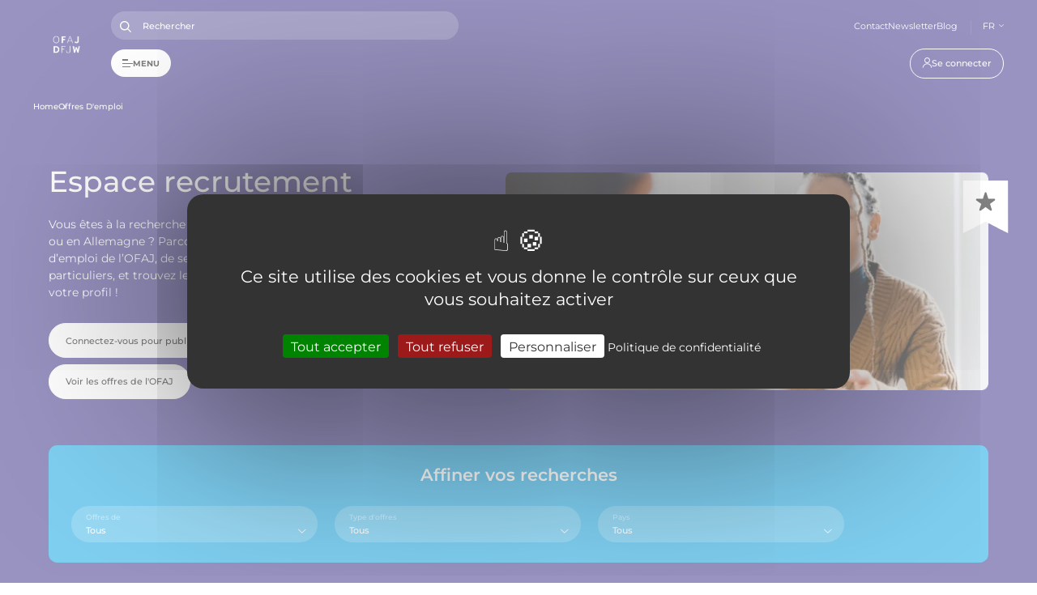

--- FILE ---
content_type: text/html; charset=UTF-8
request_url: https://www.ofaj.org/offre-recrutement?type%5B0%5D=15
body_size: 107194
content:
<!DOCTYPE html>
<html lang="fr" dir="ltr" prefix="og: https://ogp.me/ns#">
  <head>
    <meta charset="utf-8" />
<noscript><style>form.antibot * :not(.antibot-message) { display: none !important; }</style>
</noscript><meta name="description" content="OFAJ" />
<link rel="canonical" href="https://www.ofaj.org/offre-recrutement" />
<link rel="alternate" hreflang="fr" href="https://www.ofaj.org/" />
<link rel="alternate" hreflang="en" href="https://www.fgyo.org/homepage" />
<link rel="alternate" hreflang="de" href="https://www.dfjw.org/" />
<meta name="Generator" content="Drupal 10 (https://www.drupal.org)" />
<meta name="MobileOptimized" content="width" />
<meta name="HandheldFriendly" content="true" />
<meta name="viewport" content="width=device-width, initial-scale=1.0" />
<link rel="icon" href="/themes/custom/ofaj_base/favicon.ico" type="image/vnd.microsoft.icon" />
<script>window.a2a_config=window.a2a_config||{};a2a_config.callbacks=[];a2a_config.overlays=[];a2a_config.templates={};a2a_config.exclude_services = [
    'amazon_wish_list',
    'aol_mail',
    'balatarin',
    'bibsonomy',
    'blogger',
    'blogmarks',
    'bluesky',
    'bookmarks_fr',
    'box_net',
    'buffer',
    'copy_link',
    'diary_ru',
    'diaspora',
    'digg',
    'diigo',
    'douban',
    'draugiem',
    'evernote',
    'fark',
    'flipboard',
    'folkd',
    'google_classroom',
    'google_translate',
    'hacker_news',
    'hatena',
    'houzz',
    'instapaper',
    'kakao',
    'known',
    'line',
    'livejournal',
    'mail_ru',
    'mastodon',
    'mendeley',
    'meneame',
    'mewe',
    'micro_blog',
    'mix',
    'mixi',
    'myspace',
    'odnoklassniki',
    'outlook_com',
    'papaly',
    'pinboard',
    'pinterest',
    'plurk',
    'pocket',
    'print',
    'printfriendly',
    'pusha',
    'kindle_it',
    'qzone',
    'raindrop_io',
    'reddit',
    'rediff',
    'refind',
    'sina_weibo',
    'sitejot',
    'skype',
    'slashdot',
    'stocktwits',
    'svejo',
    'symbaloo_bookmarks',
    'telegram',
    'threads',
    'threema',
    'trello',
    'tumblr',
    'twiddla',
    'twitter',
    'typepad_post',
    'viber',
    'vk',
    'wechat',
    'wordpress',
    'wykop',
    'yahoo_mail',
    'yummly',
];
</script>

    <title>Offres d&#039;emploi | OFAJ</title>
    <link rel="stylesheet" media="all" href="/sites/default/files/css/css_JDGFlXfuI1o8UK4op1g0ePW53A5qg2L2a186elJESUQ.css?delta=0&amp;language=fr&amp;theme=ofaj_base&amp;include=[base64]" />
<link rel="stylesheet" media="all" href="/sites/default/files/css/css_lDp0orM3KmDeIrSrnYt0_uNZe9qivjCMWUhVbWTqXho.css?delta=1&amp;language=fr&amp;theme=ofaj_base&amp;include=[base64]" />
<link rel="stylesheet" media="all" href="/sites/default/files/css/css_QyS4fimsWNP5doH32CLqc9WSyrHzLX05--gjH9f8uTI.css?delta=2&amp;language=fr&amp;theme=ofaj_base&amp;include=[base64]" />
<link rel="stylesheet" media="all" href="/sites/default/files/css/css_0pLeAIJIuaouVvSQGngJu_-K36EoExVzI-ZfJnW_0iE.css?delta=3&amp;language=fr&amp;theme=ofaj_base&amp;include=[base64]" />
<link rel="stylesheet" media="all" href="/sites/default/files/css/css_LQOE0-75Oe8DYK4jxefVqcREcZ-l0axlPDyFFlRqriU.css?delta=4&amp;language=fr&amp;theme=ofaj_base&amp;include=[base64]" />

    
  </head>
  <body class="layout-default">
        <a href="#main-content" class="visually-hidden focusable">
      Aller au contenu principal
    </a>
    
      <div class="dialog-off-canvas-main-canvas" data-off-canvas-main-canvas>
    
  
  <header id="header" class="header ">
    <div class="wrapper">
                        <div id="block-ofaj-base-site-branding">
      
    
    
          
    
      <div class="logo">
            <a href="https://www.ofaj.org/" rel="home">
          <img src="/themes/custom/ofaj_base/logo.svg" class="img-logo" alt="Home" width="115" height="115" />
                      <img data-src="/themes/custom/ofaj_base/integration/public/assets/images/icons/logo-white.svg" class="img-logo img-logo-white b-lazy" alt="Home" width="116" height="116" />
                  </a>
            
  </div>

          </div>
      

      <div class="header-main">
                              <div class="header-main__top">
              <div class="header-main__search">
                <input class="input-search" type="text" placeholder="Rechercher"> <button class="btn-search" aria-label="Search"></button>
              </div>
                                    <div id="block-ofaj-base-headline" class="menu">
      
    
    
          
    
          
        <ul class="menu">
            <li>
        <a href="https://www.ofaj.org/contact" data-drupal-link-system-path="node/5">Contact</a>
              </li>
          <li>
        <a href="https://www.ofaj.org/newsletter" data-drupal-link-system-path="node/156">Newsletter</a>
              </li>
          <li>
        <a href="https://www.ofaj.org/blog-la-parole-aux-jeunes" data-drupal-link-system-path="node/11541">Blog</a>
              </li>
      </ul>
    




    
          </div>
      
                <div class="language-switcher-language-url" id="block-ofaj-base-language-switcher" role="navigation">
      
    
    
          <div class="dropdown dropdown-language">
          <p class="dropdown__label">FR</p>
        <ul class="links dropdown__list"><li hreflang="en" data-drupal-link-query="{&quot;type&quot;:[&quot;15&quot;]}" data-drupal-link-system-path="recrutement"><a href="https://www.fgyo.org/job-postings?type%5B0%5D=15" class="language-link" hreflang="en" data-drupal-link-query="{&quot;type&quot;:[&quot;15&quot;]}" data-drupal-link-system-path="recrutement">EN</a></li><li hreflang="de" data-drupal-link-query="{&quot;type&quot;:[&quot;15&quot;]}" data-drupal-link-system-path="recrutement"><a href="https://www.dfjw.org/stellenmarkt?type%5B0%5D=15" class="language-link" hreflang="de" data-drupal-link-query="{&quot;type&quot;:[&quot;15&quot;]}" data-drupal-link-system-path="recrutement">DE</a></li></ul>
  </div>

    
          </div>
      

            </div>
                  
                              <div class="header-main__menu">
              <a href="#" class="btn-menu" ref="nofollow">
                <div class="bugger-icon">
                  <span></span>
                  <span></span>
                  <span></span>
                </div>
                Menu
              </a>
                <nav role="navigation" aria-labelledby="block-ofaj-base-account-menu-menu" id="block-ofaj-base-account-menu" class="block-ofaj-base-account-menu-menu account-menu">
            
  <h2 class="visually-hidden" id="block-ofaj-base-account-menu-menu">User account menu</h2>
  

        




<ul class="account">
  <li><a href="https://www.ofaj.org/user/login?destination=https%3A//www.ofaj.org/offre-recrutement%3Ftype%255B0%255D%3D15" class="btn btn-outline btn-account btn-login" data-drupal-link-system-path="user/login">Se connecter</a></li>
    
</ul>


  </nav>


            </div>
                  
                              <div class="header-main__mega-menu">
              <div class="mega-menu-box">
                <div class="mega-menu-box__wrapper">
                  <div class="mega-menu__top">
                    <div class="header-main__search">
                      <input class="input-search" type="text" placeholder="Rechercher">
                      <button class="btn-search" aria-label="Search"></button>
                    </div>
                    <a href="#" class="btn-menu-close">
                      <img src="/themes/custom/ofaj_base/integration/public/assets/images/icons/icon-btn-close.svg" alt="icon-close">
                    </a>
                  </div>
                    <nav role="navigation" aria-labelledby="block-ofaj-base-main-anonymous-menu" id="block-ofaj-base-main-anonymous" class="block-ofaj-base-main-anonymous-menu">
            
  <h2 class="visually-hidden" id="block-ofaj-base-main-anonymous-menu">Mega menu - Anonymous</h2>
  

        


          <ul data-region="secondary_menu" class="menu-list menu-level-0">
    
                        
          <li class="menu-item menu-item--expanded">
                                      <div class="menu-item--level-0">
                <a href="https://www.ofaj.org/programmes-formations" data-drupal-link-system-path="programmes-formations">Programmes</a>
                <span class="btn-arrow"></span>
              </div>
            
                                      
        
  <ul class="menu-level-1">
    <div class="menu-level-1__top">
      <span class="btn-back">retour</span>
    </div>
                  
                  <li class="menu-item menu-item--expanded">
            <span>Par profil</span>
                                      
        
  <ul class="menu menu-level-2">
                  
        <li class="menu-item">
          <a href="https://www.ofaj.org/adolescents-et-enfants" data-drupal-link-system-path="node/10534">Enfants, adolescents</a>
                                
        
  


                  </li>
                      
        <li class="menu-item">
          <a href="https://www.ofaj.org/jeunes-adultes" data-drupal-link-system-path="node/10535">Étudiants, jeunes adultes</a>
                                
        
  


                  </li>
                      
        <li class="menu-item">
          <a href="https://www.ofaj.org/etablissements-scolaires-universitaires-professionnels-et-le-corps-enseignant" data-drupal-link-system-path="node/10536">Établissements scolaires, universitaires et d&#039;enseignement professionnel</a>
                                
        
  


                  </li>
                      
        <li class="menu-item">
          <a href="https://www.ofaj.org/associations-federations-institutions-animatrices-et-animateurs" data-drupal-link-system-path="node/10537">Associations, fédérations, institutions, animatrices et animateurs</a>
                                
        
  


                  </li>
                      
        <li class="menu-item">
          <a href="https://www.ofaj.org/recherche-et-evaluation" data-drupal-link-system-path="node/1571">Chercheurs</a>
                                
        
  


                  </li>
          </ul>



  


                      </li>
        
                        
                  <li class="menu-item menu-item--expanded">
            <span>Par besoin</span>
                                      
        
  <ul class="menu menu-level-2">
                  
        <li class="menu-item">
          <a href="https://www.ofaj.org/programmes-formations?keyword=&amp;necessary%5B265%5D=265" data-drupal-link-query="{&quot;keyword&quot;:&quot;&quot;,&quot;necessary&quot;:{&quot;265&quot;:&quot;265&quot;}}" data-drupal-link-system-path="programmes-formations">Rencontrer des jeunes d&#039;autres pays</a>
                                
        
  


                  </li>
                      
        <li class="menu-item">
          <a href="https://www.ofaj.org/programmes-formations?keyword=&amp;necessary%5B43%5D=43" data-drupal-link-query="{&quot;keyword&quot;:&quot;&quot;,&quot;necessary&quot;:{&quot;43&quot;:&quot;43&quot;}}" data-drupal-link-system-path="programmes-formations">Apprendre l&#039;allemand</a>
                                
        
  


                  </li>
                      
        <li class="menu-item">
          <a href="https://www.ofaj.org/programmes-formations?keyword=&amp;necessary%5B269%5D=269" data-drupal-link-query="{&quot;keyword&quot;:&quot;&quot;,&quot;necessary&quot;:{&quot;269&quot;:&quot;269&quot;}}" data-drupal-link-system-path="programmes-formations">Acquérir une expérience professionnelle</a>
                                
        
  


                  </li>
                      
        <li class="menu-item">
          <a href="https://www.ofaj.org/programmes-formations?keyword=&amp;necessary%5B265%5D=265" data-drupal-link-query="{&quot;keyword&quot;:&quot;&quot;,&quot;necessary&quot;:{&quot;265&quot;:&quot;265&quot;}}" data-drupal-link-system-path="programmes-formations">Participer à un échange</a>
                                
        
  


                  </li>
                      
        <li class="menu-item">
          <a href="https://www.ofaj.org/programmes-formations?keyword=&amp;necessary%5B268%5D=268&amp;professional=0" data-drupal-link-query="{&quot;keyword&quot;:&quot;&quot;,&quot;necessary&quot;:{&quot;268&quot;:&quot;268&quot;},&quot;professional&quot;:&quot;0&quot;}" data-drupal-link-system-path="programmes-formations">Se former</a>
                                
        
  


                  </li>
          </ul>



  


                      </li>
        
                        
                  <li class="menu-item menu-item--expanded">
            <span>Par affichage</span>
                                      
        
  <ul class="menu menu-level-2">
                  
        <li class="menu-item">
          <a href="https://www.ofaj.org/programmes-formations" data-drupal-link-system-path="programmes-formations">Liste</a>
                                
        
  


                  </li>
                      
        <li class="menu-item">
          <a href="https://teamup.com/ksks3gc4cqqvh5s4gh">Calendrier</a>
                                
        
  


                  </li>
          </ul>



  


                      </li>
        
            </ul>



  


                      </li>
                              
          <li class="menu-item menu-item--expanded">
                                      <div class="menu-item--level-0">
                <span>Appels à candidatures</span>
                <span class="btn-arrow"></span>
              </div>
            
                                      
        
  <ul class="menu-level-1">
    <div class="menu-level-1__top">
      <span class="btn-back">retour</span>
    </div>
                  
                  <li class="menu-item menu-item--expanded">
            <span>Type d&#039;appel :</span>
                                      
        
  <ul class="menu menu-level-2">
                  
        <li class="menu-item">
          <a href="https://www.ofaj.org/appels-a-candidatures" data-drupal-link-system-path="appels-a-candidatures">Appels à candidatures</a>
                                
        
  


                  </li>
                      
        <li class="menu-item">
          <a href="https://www.ofaj.org/appels-a-projets" data-drupal-link-system-path="appels-a-projets">Appels à projet</a>
                                
        
  


                  </li>
          </ul>



  


                      </li>
        
                        
                            <div class="menu-item menu-image">
                                      
        
                
  <div class="media-copyright media media--type-image media--view-mode-menu__main" data-copyright="EAO">
                              
                <div class="media media--blazy media--fx media--fx-lg media--image media--responsive is-b-loading" data-b-animation="blur" data-b-token="b-47e0acc924f"><img alt="Aperçu" class="b-blur b-lazy" data-b-blur="-1::76e25e970ef1ec88118c5625b47f3128::image/jpeg::/sites/default/files/styles/thumbnail/public/2023-11/stage%20d%E2%80%99orientation%20professionnelle%20Tholey%202023_1.jpg?itok=GtJuOsOE" decoding="async" data-src="[data-uri]" src="data:image/svg+xml;charset=utf-8,%3Csvg%20xmlns%3D&#039;http%3A%2F%2Fwww.w3.org%2F2000%2Fsvg&#039;%20viewBox%3D&#039;0%200%201%201&#039;%2F%3E" />
  <picture>
                  <source srcset="#" media="all and (min-width: 1440px)" type="image/webp" width="532" height="671" data-srcset="/sites/default/files/styles/menu__main__xl/public/2023-11/stage%20d%E2%80%99orientation%20professionnelle%20Tholey%202023_1.jpg.webp?itok=V1_LhkQO 1x"/>
              <source srcset="#" media="all and (min-width: 1024px)" type="image/webp" width="283" height="378" data-srcset="/sites/default/files/styles/menu__main__lg/public/2023-11/stage%20d%E2%80%99orientation%20professionnelle%20Tholey%202023_1.jpg.webp?itok=w8L8Rl9S 1x"/>
              <source srcset="#" media="all and (min-width: 768px)" type="image/webp" width="179" height="240" data-srcset="/sites/default/files/styles/menu__main__md/public/2023-11/stage%20d%E2%80%99orientation%20professionnelle%20Tholey%202023_1.jpg.webp?itok=0xfWiFKX 1x"/>
              <source srcset="#" media="all and (min-width: 0px)" type="image/webp" width="737" height="470" data-srcset="/sites/default/files/styles/menu__main__sm/public/2023-11/stage%20d%E2%80%99orientation%20professionnelle%20Tholey%202023_1.jpg.webp?itok=2_p3xzNm 1x"/>
                  <img decoding="async" class="media__element b-lazy b-responsive" loading="defer" data-src="/sites/default/files/2023-11/stage%20d%E2%80%99orientation%20professionnelle%20Tholey%202023_1.jpg" width="737" height="470" src="data:image/svg+xml;charset=utf-8,%3Csvg%20xmlns%3D&#039;http%3A%2F%2Fwww.w3.org%2F2000%2Fsvg&#039;%20viewBox%3D&#039;0%200%201%201&#039;%2F%3E" alt="stage d’orientation professionnelle Tholey 2023_1.jpg" />

  </picture>
<noscript>  <picture>
                  <source srcset="/sites/default/files/styles/menu__main__xl/public/2023-11/stage%20d%E2%80%99orientation%20professionnelle%20Tholey%202023_1.jpg.webp?itok=V1_LhkQO 1x" media="all and (min-width: 1440px)" type="image/webp" width="532" height="671"/>
              <source srcset="/sites/default/files/styles/menu__main__lg/public/2023-11/stage%20d%E2%80%99orientation%20professionnelle%20Tholey%202023_1.jpg.webp?itok=w8L8Rl9S 1x" media="all and (min-width: 1024px)" type="image/webp" width="283" height="378"/>
              <source srcset="/sites/default/files/styles/menu__main__md/public/2023-11/stage%20d%E2%80%99orientation%20professionnelle%20Tholey%202023_1.jpg.webp?itok=0xfWiFKX 1x" media="all and (min-width: 768px)" type="image/webp" width="179" height="240"/>
              <source srcset="/sites/default/files/styles/menu__main__sm/public/2023-11/stage%20d%E2%80%99orientation%20professionnelle%20Tholey%202023_1.jpg.webp?itok=2_p3xzNm 1x" media="all and (min-width: 0px)" type="image/webp" width="737" height="470"/>
                  <img decoding="async" class="media__element" loading="defer" width="737" height="470" src="/sites/default/files/styles/menu__main__sm/public/2023-11/stage%20d%E2%80%99orientation%20professionnelle%20Tholey%202023_1.jpg.webp?itok=2_p3xzNm" alt="" />

  </picture>
</noscript>        </div>
  
      
                                </div>

      
  


                      </div>
        
            </ul>



  


                      </li>
                              
          <li class="menu-item menu-item--expanded">
                                      <div class="menu-item--level-0">
                <a href="https://www.ofaj.org/annonces/petites-annonces" data-drupal-link-system-path="annonces/petites-annonces">Petites annonces</a>
                <span class="btn-arrow"></span>
              </div>
            
                                      
        
  <ul class="menu-level-1">
    <div class="menu-level-1__top">
      <span class="btn-back">retour</span>
    </div>
                  
                  <li class="menu-item menu-item--expanded">
            <span>Type d&#039;annonce :</span>
                                      
        
  <ul class="menu menu-level-2">
                  
        <li class="menu-item">
          <a href="https://www.ofaj.org/annonces/petites-annonces?offer%5B54%5D=54" data-drupal-link-query="{&quot;offer&quot;:{&quot;54&quot;:&quot;54&quot;}}" data-drupal-link-system-path="annonces/petites-annonces">Trouver un.e correspondant.e</a>
                                
        
  


                  </li>
                      
        <li class="menu-item">
          <a href="https://www.ofaj.org/annonces/petites-annonces?offer%5B55%5D=55" data-drupal-link-query="{&quot;offer&quot;:{&quot;55&quot;:&quot;55&quot;}}" data-drupal-link-system-path="annonces/petites-annonces">Recherches et offres de logement</a>
                                
        
  


                  </li>
                      
        <li class="menu-item">
          <a href="https://www.ofaj.org/annonces/domino" data-drupal-link-system-path="annonces/domino">Annonces DOMINO</a>
                                
        
  


                  </li>
                      
        <li class="menu-item">
          <a href="https://www.ofaj.org/annonces/partenaires" data-drupal-link-system-path="annonces/partenaires">Annonces partenaires</a>
                                
        
  


                  </li>
                      
        <li class="menu-item">
          <a href="https://www.ofaj.org/offre-recrutement" data-drupal-link-system-path="recrutement">Offres d&#039;emploi et de stage</a>
                                
        
  


                  </li>
          </ul>



  


                      </li>
        
                        
                            <div class="menu-item menu-image">
                                      
        
                
  <div class="media-copyright media media--type-image media--view-mode-menu__main" data-copyright="Emma Derancy">
                              
                <div class="media media--blazy media--fx media--fx-lg media--image media--responsive is-b-loading" data-b-animation="blur" data-b-token="b-0ab51b11d2d"><img alt="Aperçu" class="b-blur b-lazy" data-b-blur="-1::8da80bdcc147bdd881b6f933381ed3ca::image/jpeg::/sites/default/files/styles/thumbnail/public/2023-11/fabrik-a-declik-5.jpeg?itok=ZGsOAMJq" decoding="async" data-src="[data-uri]" src="data:image/svg+xml;charset=utf-8,%3Csvg%20xmlns%3D&#039;http%3A%2F%2Fwww.w3.org%2F2000%2Fsvg&#039;%20viewBox%3D&#039;0%200%201%201&#039;%2F%3E" />
  <picture>
                  <source srcset="#" media="all and (min-width: 1440px)" type="image/webp" width="532" height="671" data-srcset="/sites/default/files/styles/menu__main__xl/public/2023-11/fabrik-a-declik-5.jpeg.webp?itok=xqMquToy 1x"/>
              <source srcset="#" media="all and (min-width: 1024px)" type="image/webp" width="283" height="378" data-srcset="/sites/default/files/styles/menu__main__lg/public/2023-11/fabrik-a-declik-5.jpeg.webp?itok=lHivmV0I 1x"/>
              <source srcset="#" media="all and (min-width: 768px)" type="image/webp" width="179" height="240" data-srcset="/sites/default/files/styles/menu__main__md/public/2023-11/fabrik-a-declik-5.jpeg.webp?itok=HW7phcYX 1x"/>
              <source srcset="#" media="all and (min-width: 0px)" type="image/webp" width="737" height="470" data-srcset="/sites/default/files/styles/menu__main__sm/public/2023-11/fabrik-a-declik-5.jpeg.webp?itok=IU6vHepa 1x"/>
                  <img decoding="async" class="media__element b-lazy b-responsive" loading="defer" data-src="/sites/default/files/2023-11/fabrik-a-declik-5.jpeg" width="737" height="470" src="data:image/svg+xml;charset=utf-8,%3Csvg%20xmlns%3D&#039;http%3A%2F%2Fwww.w3.org%2F2000%2Fsvg&#039;%20viewBox%3D&#039;0%200%201%201&#039;%2F%3E" alt="fabrik-a-declik-5.jpeg" />

  </picture>
<noscript>  <picture>
                  <source srcset="/sites/default/files/styles/menu__main__xl/public/2023-11/fabrik-a-declik-5.jpeg.webp?itok=xqMquToy 1x" media="all and (min-width: 1440px)" type="image/webp" width="532" height="671"/>
              <source srcset="/sites/default/files/styles/menu__main__lg/public/2023-11/fabrik-a-declik-5.jpeg.webp?itok=lHivmV0I 1x" media="all and (min-width: 1024px)" type="image/webp" width="283" height="378"/>
              <source srcset="/sites/default/files/styles/menu__main__md/public/2023-11/fabrik-a-declik-5.jpeg.webp?itok=HW7phcYX 1x" media="all and (min-width: 768px)" type="image/webp" width="179" height="240"/>
              <source srcset="/sites/default/files/styles/menu__main__sm/public/2023-11/fabrik-a-declik-5.jpeg.webp?itok=IU6vHepa 1x" media="all and (min-width: 0px)" type="image/webp" width="737" height="470"/>
                  <img decoding="async" class="media__element" loading="defer" width="737" height="470" src="/sites/default/files/styles/menu__main__sm/public/2023-11/fabrik-a-declik-5.jpeg.webp?itok=IU6vHepa" alt="" />

  </picture>
</noscript>        </div>
  
      
                                </div>

      
  


                      </div>
        
            </ul>



  


                      </li>
                              
          <li class="menu-item">
                                      <a href="https://www.ofaj.org/ressources/directives" data-drupal-link-system-path="node/10681">Directives</a>
            
                                      
        
  


                      </li>
                              
          <li class="menu-item">
                                      <a href="https://www.ofaj.org/ressources?categories%5B277%5D=277" data-drupal-link-query="{&quot;categories&quot;:{&quot;277&quot;:&quot;277&quot;}}" data-drupal-link-system-path="ressources">Formulaires</a>
            
                                      
        
  


                      </li>
                              
          <li class="menu-item menu-item--expanded">
                                      <div class="menu-item--level-0">
                <a href="https://www.ofaj.org/ressources" data-drupal-link-system-path="ressources">Ressources &amp; outils</a>
                <span class="btn-arrow"></span>
              </div>
            
                                      
        
  <ul class="menu-level-1">
    <div class="menu-level-1__top">
      <span class="btn-back">retour</span>
    </div>
                  
                  <li class="menu-item menu-item--expanded">
            <span class="visually-hidden">Type de ressource :</span>
                                      
        
  <ul class="menu menu-level-2">
                  
        <li class="menu-item">
          <a href="https://www.ofaj.org/ressources/ressources-pedagogiques" data-drupal-link-system-path="node/14652">Ressources pédagogiques</a>
                                
        
  


                  </li>
                      
        <li class="menu-item">
          <a href="https://www.ofaj.org/recherche-et-evaluation/panorama" data-drupal-link-system-path="node/145">PANORAMA</a>
                                
        
  


                  </li>
                      
        <li class="menu-item">
          <a href="https://www.ofaj.org/ressources/etude-franco-allemande-sur-la-jeunesse" data-drupal-link-system-path="node/10363">Étude sur la jeunesse</a>
                                
        
  


                  </li>
                      
        <li class="menu-item">
          <a href="https://www.ofaj.org/ressources?categories%5B282%5D=282" data-drupal-link-query="{&quot;categories&quot;:{&quot;282&quot;:&quot;282&quot;}}" data-drupal-link-system-path="ressources">Médias</a>
                                
        
  


                  </li>
                      
        <li class="menu-item">
          <a href="https://www.ofaj.org/ressources/les-echanges-scolaires-en-un-coup-doeil-2025-2026" data-drupal-link-system-path="node/14814">Les échanges scolaires en un coup d’oeil 2025-2026</a>
                                
        
  


                  </li>
          </ul>



  


                      </li>
        
                        
                            <div class="menu-item menu-image">
                                      
        
                
  <div class="media-copyright media media--type-image media--view-mode-menu__main" data-copyright="OFAJ/DFJW">
                              
                <div class="media media--blazy media--fx media--fx-lg media--image media--responsive is-b-loading" data-b-animation="blur" data-b-token="b-1cb15855def"><img alt="Aperçu" class="b-blur b-lazy" data-b-blur="-1::89c1512a8617a38956a9d47e0d1c6503::image/jpeg::/sites/default/files/styles/thumbnail/public/2023-11/ecole-ofaj.jpg?itok=0nmjrBUE" decoding="async" data-src="[data-uri]" src="data:image/svg+xml;charset=utf-8,%3Csvg%20xmlns%3D&#039;http%3A%2F%2Fwww.w3.org%2F2000%2Fsvg&#039;%20viewBox%3D&#039;0%200%201%201&#039;%2F%3E" />
  <picture>
                  <source srcset="#" media="all and (min-width: 1440px)" type="image/webp" width="532" height="671" data-srcset="/sites/default/files/styles/menu__main__xl/public/2023-11/ecole-ofaj.jpg.webp?itok=FrAze4YO 1x"/>
              <source srcset="#" media="all and (min-width: 1024px)" type="image/webp" width="283" height="378" data-srcset="/sites/default/files/styles/menu__main__lg/public/2023-11/ecole-ofaj.jpg.webp?itok=BHPh_1-h 1x"/>
              <source srcset="#" media="all and (min-width: 768px)" type="image/webp" width="179" height="240" data-srcset="/sites/default/files/styles/menu__main__md/public/2023-11/ecole-ofaj.jpg.webp?itok=sAPltHFI 1x"/>
              <source srcset="#" media="all and (min-width: 0px)" type="image/webp" width="737" height="470" data-srcset="/sites/default/files/styles/menu__main__sm/public/2023-11/ecole-ofaj.jpg.webp?itok=-kjYcExf 1x"/>
                  <img decoding="async" class="media__element b-lazy b-responsive" loading="defer" data-src="/sites/default/files/2023-11/ecole-ofaj.jpg" width="737" height="470" src="data:image/svg+xml;charset=utf-8,%3Csvg%20xmlns%3D&#039;http%3A%2F%2Fwww.w3.org%2F2000%2Fsvg&#039;%20viewBox%3D&#039;0%200%201%201&#039;%2F%3E" alt="Les témoignages de l&#039;école OFAJ" />

  </picture>
<noscript>  <picture>
                  <source srcset="/sites/default/files/styles/menu__main__xl/public/2023-11/ecole-ofaj.jpg.webp?itok=FrAze4YO 1x" media="all and (min-width: 1440px)" type="image/webp" width="532" height="671"/>
              <source srcset="/sites/default/files/styles/menu__main__lg/public/2023-11/ecole-ofaj.jpg.webp?itok=BHPh_1-h 1x" media="all and (min-width: 1024px)" type="image/webp" width="283" height="378"/>
              <source srcset="/sites/default/files/styles/menu__main__md/public/2023-11/ecole-ofaj.jpg.webp?itok=sAPltHFI 1x" media="all and (min-width: 768px)" type="image/webp" width="179" height="240"/>
              <source srcset="/sites/default/files/styles/menu__main__sm/public/2023-11/ecole-ofaj.jpg.webp?itok=-kjYcExf 1x" media="all and (min-width: 0px)" type="image/webp" width="737" height="470"/>
                  <img decoding="async" class="media__element" loading="defer" width="737" height="470" src="/sites/default/files/styles/menu__main__sm/public/2023-11/ecole-ofaj.jpg.webp?itok=-kjYcExf" alt="Les témoignages de l&#039;école OFAJ" />

  </picture>
</noscript>        </div>
  
      
                                </div>

      
  


                      </div>
        
            </ul>



  


                      </li>
                              
          <li class="menu-item menu-item--expanded menu-item--active-trail">
                                      <div class="menu-item--level-0">
                <a href="https://www.ofaj.org/institution" data-drupal-link-system-path="node/159">OFAJ</a>
                <span class="btn-arrow"></span>
              </div>
            
                                      
        
  <ul class="menu-level-1">
    <div class="menu-level-1__top">
      <span class="btn-back">retour</span>
    </div>
                  
                  <li class="menu-item menu-item--expanded">
            <span title="test">L&#039;institution</span>
                                      
        
  <ul class="menu menu-level-2">
                  
        <li class="menu-item">
          <a href="https://www.ofaj.org/institution" data-drupal-link-system-path="node/159">Présentation</a>
                                
        
  


                  </li>
                      
        <li class="menu-item">
          <a href="https://www.ofaj.org/institution/organigramme" data-drupal-link-system-path="node/11236">Organigramme</a>
                                
        
  


                  </li>
                      
        <li class="menu-item">
          <a href="https://www.ofaj.org/institution/lhistoire-de-loffice-franco-allemand-pour-la-jeunesse" data-drupal-link-system-path="node/7867">Histoire</a>
                                
        
  


                  </li>
                      
        <li class="menu-item">
          <a href="https://www.ofaj.org/les-axes-prioritaires-de-lofaj" data-drupal-link-system-path="node/10424">Axes prioritaires</a>
                                
        
  


                  </li>
                      
        <li class="menu-item">
          <a href="https://www.ofaj.org/recherche-et-evaluation" data-drupal-link-system-path="node/1571">Recherche et évaluation</a>
                                
        
  


                  </li>
                      
        <li class="menu-item">
          <a href="https://www.ofaj.org/les-rencontres-trinationales-de-lofaj" data-drupal-link-system-path="node/155">Programmes trinationaux</a>
                                
        
  


                  </li>
          </ul>



  


                      </li>
        
                        
                  <li class="menu-item menu-item--expanded menu-item--active-trail">
            <span>Liens utiles</span>
                                      
        
  <ul class="menu menu-level-2">
                  
        <li class="menu-item">
          <a href="https://www.ofaj.org/actualites" data-drupal-link-system-path="actualites">Actualités</a>
                                
        
  


                  </li>
                      
        <li class="menu-item">
          <a href="https://www.ofaj.org/agenda" data-drupal-link-system-path="agenda">Agenda</a>
                                
        
  


                  </li>
                      
        <li class="menu-item menu-item--active-trail">
          <a href="https://www.ofaj.org/offre-recrutement" data-drupal-link-system-path="recrutement">Nous rejoindre</a>
                                
        
  


                  </li>
                      
        <li class="menu-item">
          <a href="https://www.ofaj.org/notre-reseau-de-partenaires" data-drupal-link-system-path="node/11392">Notre réseau de partenaires</a>
                                
        
  


                  </li>
                      
        <li class="menu-item">
          <a href="/unsere-partnerschaften">Nos partenariats</a>
                                
        
  


                  </li>
                      
        <li class="menu-item">
          <a href="https://www.ofaj.org/partenaires" data-drupal-link-system-path="partenaires">Annuaire des partenaires</a>
                                
        
  


                  </li>
                      
        <li class="menu-item">
          <a href="https://www.ofaj.org/vis-a-vis" data-drupal-link-system-path="node/7868">Vis-à-vis</a>
                                
        
  


                  </li>
          </ul>



  


                      </li>
        
                        
                            <div class="menu-item menu-image">
                                      
        
                
  <div class="media media--type-image media--view-mode-menu__main">
                              
                <div class="media media--blazy media--fx media--image media--responsive is-b-loading" data-b-animation="blur" data-b-token="b-1dbb28962a3"><img alt="Aperçu" class="b-blur b-lazy" data-b-blur="-1::470cc2aed6a9752cc1c2ccdd3a63aea5::image/png::/sites/default/files/styles/thumbnail/public/2025-04/img-card-menu_0_0_0_0_0_0_0_0_0_0_0_0_0_0_0_0_0_0_0_0_0_0_0_0_0_0_0_0_0.png?itok=pH8AAqwl" decoding="async" data-src="[data-uri]" src="data:image/svg+xml;charset=utf-8,%3Csvg%20xmlns%3D&#039;http%3A%2F%2Fwww.w3.org%2F2000%2Fsvg&#039;%20viewBox%3D&#039;0%200%201%201&#039;%2F%3E" />
  <picture>
                  <source srcset="#" media="all and (min-width: 1440px)" type="image/webp" width="532" height="671" data-srcset="/sites/default/files/styles/menu__main__xl/public/2025-04/img-card-menu_0_0_0_0_0_0_0_0_0_0_0_0_0_0_0_0_0_0_0_0_0_0_0_0_0_0_0_0_0.png.webp?itok=54teCkAx 1x"/>
              <source srcset="#" media="all and (min-width: 1024px)" type="image/webp" width="283" height="378" data-srcset="/sites/default/files/styles/menu__main__lg/public/2025-04/img-card-menu_0_0_0_0_0_0_0_0_0_0_0_0_0_0_0_0_0_0_0_0_0_0_0_0_0_0_0_0_0.png.webp?itok=Du_-wCEL 1x"/>
              <source srcset="#" media="all and (min-width: 768px)" type="image/webp" width="179" height="240" data-srcset="/sites/default/files/styles/menu__main__md/public/2025-04/img-card-menu_0_0_0_0_0_0_0_0_0_0_0_0_0_0_0_0_0_0_0_0_0_0_0_0_0_0_0_0_0.png.webp?itok=u8oGXsud 1x"/>
              <source srcset="#" media="all and (min-width: 0px)" type="image/webp" width="737" height="470" data-srcset="/sites/default/files/styles/menu__main__sm/public/2025-04/img-card-menu_0_0_0_0_0_0_0_0_0_0_0_0_0_0_0_0_0_0_0_0_0_0_0_0_0_0_0_0_0.png.webp?itok=bPiXE_G7 1x"/>
                  <img decoding="async" class="media__element b-lazy b-responsive" loading="defer" data-src="/sites/default/files/2025-04/img-card-menu_0_0_0_0_0_0_0_0_0_0_0_0_0_0_0_0_0_0_0_0_0_0_0_0_0_0_0_0_0.png" width="737" height="470" src="data:image/svg+xml;charset=utf-8,%3Csvg%20xmlns%3D&#039;http%3A%2F%2Fwww.w3.org%2F2000%2Fsvg&#039;%20viewBox%3D&#039;0%200%201%201&#039;%2F%3E" alt="test" />

  </picture>
<noscript>  <picture>
                  <source srcset="/sites/default/files/styles/menu__main__xl/public/2025-04/img-card-menu_0_0_0_0_0_0_0_0_0_0_0_0_0_0_0_0_0_0_0_0_0_0_0_0_0_0_0_0_0.png.webp?itok=54teCkAx 1x" media="all and (min-width: 1440px)" type="image/webp" width="532" height="671"/>
              <source srcset="/sites/default/files/styles/menu__main__lg/public/2025-04/img-card-menu_0_0_0_0_0_0_0_0_0_0_0_0_0_0_0_0_0_0_0_0_0_0_0_0_0_0_0_0_0.png.webp?itok=Du_-wCEL 1x" media="all and (min-width: 1024px)" type="image/webp" width="283" height="378"/>
              <source srcset="/sites/default/files/styles/menu__main__md/public/2025-04/img-card-menu_0_0_0_0_0_0_0_0_0_0_0_0_0_0_0_0_0_0_0_0_0_0_0_0_0_0_0_0_0.png.webp?itok=u8oGXsud 1x" media="all and (min-width: 768px)" type="image/webp" width="179" height="240"/>
              <source srcset="/sites/default/files/styles/menu__main__sm/public/2025-04/img-card-menu_0_0_0_0_0_0_0_0_0_0_0_0_0_0_0_0_0_0_0_0_0_0_0_0_0_0_0_0_0.png.webp?itok=bPiXE_G7 1x" media="all and (min-width: 0px)" type="image/webp" width="737" height="470"/>
                  <img decoding="async" class="media__element" loading="defer" width="737" height="470" src="/sites/default/files/styles/menu__main__sm/public/2025-04/img-card-menu_0_0_0_0_0_0_0_0_0_0_0_0_0_0_0_0_0_0_0_0_0_0_0_0_0_0_0_0_0.png.webp?itok=bPiXE_G7" alt="test" />

  </picture>
</noscript>        </div>
  
      
                                </div>

      
  


                      </div>
        
            </ul>



  


                      </li>
                              
          <li class="menu-item">
                                      <a href="https://www.ofaj.org/contact" data-drupal-link-system-path="node/5">Besoin d&#039;aide ?</a>
            
                                      
        
  


                      </li>
                </ul>
  


  </nav>


                </div>
              </div>
              <div class="overlay-bg"></div>
            </div>
                        </div>
        <link rel="stylesheet" media="all" href="/sites/default/files/css/css_XLT44UkF-YHfGTWKNbNqkUDeLTglEQIpOrDQqVV9WBI.css?delta=0&amp;language=fr&amp;theme=ofaj_base&amp;include=eJwrTk0sSs6ITyzIjE8sLclPzs8tyEktSdUvxi4OAMrSEzA&amp;exclude=[base64]" />
<link rel="stylesheet" media="all" href="/sites/default/files/css/css_cUaofeKy4Gkt26ryUWrd8G61h0ShnDvX-fOGqIUu9oY.css?delta=1&amp;language=fr&amp;theme=ofaj_base&amp;include=eJwrTk0sSs6ITyzIjE8sLclPzs8tyEktSdUvxi4OAMrSEzA&amp;exclude=[base64]" />
<link rel="stylesheet" media="all" href="/sites/default/files/css/css_WrGnEs6YoQTcGy-Gnj4W5CyWyV-ywqxZE9rTMLgkszY.css?delta=2&amp;language=fr&amp;theme=ofaj_base&amp;include=eJwrTk0sSs6ITyzIjE8sLclPzs8tyEktSdUvxi4OAMrSEzA&amp;exclude=[base64]" />
<link rel="stylesheet" media="all" href="/sites/default/files/css/css_gSpi6AG-HPfejvDjp_MWd7HTKn1cmO4wgc_vxGYxwok.css?delta=3&amp;language=fr&amp;theme=ofaj_base&amp;include=eJwrTk0sSs6ITyzIjE8sLclPzs8tyEktSdUvxi4OAMrSEzA&amp;exclude=[base64]" />
                <div id="block-ofaj-base-search-global">
      
    
    
          
    
          <div class="popup-search">
  <div class="wrapper">
    <div class="wrap-search">
      <form class="views-exposed-form search" data-drupal-selector="views-exposed-form-search-global" id="views-exposed-form-search-global-header" action="https://www.ofaj.org/recherche" method="get" accept-charset="UTF-8">
  <div class="form-search"><div class="js-form-item form-item form-type-search-api-autocomplete js-form-type-search-api-autocomplete form-item-text js-form-item-text form-no-label">
        <input placeholder="Que recherchez-vous ?" class="form-control form-autocomplete input-search form-text" data-drupal-selector="edit-text" data-search-api-autocomplete-search="search" data-autocomplete-path="https://www.ofaj.org/search_api_autocomplete/search?display=global&amp;&amp;filter=text" type="text" id="edit-text" name="text" value="" size="30" maxlength="128" />

        </div>
</div><div class="wrap-btn form-actions js-form-wrapper form-wrapper" data-drupal-selector="edit-actions" id="edit-actions--3"><input class="btn btn-white-blue btn-submit button js-form-submit form-submit" data-drupal-selector="edit-submit-search" type="submit" id="edit-submit-search" value="Rechercher" />
<input class="btn-reset button js-form-submit form-submit" data-drupal-selector="edit-reset" hidden type="submit" id="edit-reset--3" name="op" value="Reset" />
</div>


</form>

      <span class="icon-close"></span>
    </div>
          <div class="keysearch">
        <p class="text">Recherches populaires :</p>
        <div class="list">
          <a href="https://www.ofaj.org/recrutement">Offres d&#039;emploi</a><a href="https://www.ofaj.org/programmes-formations/programme-dechange-brigitte-sauzay">Programme Sauzay</a><a href="https://www.ofaj.org/programmes-formations/programme-dechange-voltaire">Programme Voltaire</a><a href="https://www.ofaj.org/annonces/petites-annonces">Petites annonces</a>
        </div>
      </div>
      </div>
</div>
    
          </div>
      

    </div>
  </header>

      <main id="main-content" role="main" class="main-fluid">
                            
    
    
            
  <div class="breadcrumb">
    <nav role="navigation" aria-labelledby="system-breadcrumb" class="wrapper">
      <h2 id="system-breadcrumb" class="visually-hidden">Fil d'Ariane</h2>
      <ul itemscope itemtype="https://schema.org/BreadcrumbList">
              <li itemprop="itemListElement" itemscope itemtype="https://schema.org/ListItem">
                      <a itemprop="item" href="https://www.ofaj.org/"><span itemprop="name">Home</span></a>
                    <meta itemprop="position" content="1" />
        </li>
              <li itemprop="itemListElement" itemscope itemtype="https://schema.org/ListItem">
                      <span itemprop="name">Offres D&#039;emploi</span>
                    <meta itemprop="position" content="2" />
        </li>
            </ul>
    </nav>
  </div>

    
      


    
                                    <div id="block-ofaj-base-recruitment-list-header">
      
    
    
          
    
      
  


  <div class="banner banner-espace" >


              
              
    <div class="wrapper">
                                              <div class="banner__row">
                  <div class="content">
                          


  <h1  class="banner__title" >
  
            Espace recrutement
      
  </h1>

                                                      <div class="description">
                                      


  <div  class="" >
  
            <p>Vous êtes à la recherche d’un stage ou d’un poste&nbsp;en France ou en Allemagne&nbsp;? Parcourez ici les dernières offres d’emploi de l’OFAJ, de ses organismes partenaires ou de particuliers, et trouvez les annonces qui correspondent à votre profil&nbsp;!&nbsp;</p>

      
  </div>

                                  </div>
                                            
                                    <a href="https://www.ofaj.org/user/login?destination=https%3A//www.ofaj.org/mes-publications" class="btn btn-white-black">Connectez-vous pour publier une offre RH</a>
      

                                  <a href="https://www.ofaj.org/offre-recrutement?job_type%5B175%5D=175" class="btn btn-white-black">Voir les offres de l&#039;OFAJ</a>
      

      
                                                    </div>
                                      <div class="content-right">
                                            
                                                <div class="image-mark">
                          
                
  <div class="media media--type-image media--view-mode-block__offer-list">
                              
                <div class="media media--blazy media--fx media--image media--responsive is-b-loading" data-b-animation="blur" data-b-token="b-95a86454522"><img alt="Aperçu" class="b-blur b-lazy" data-b-blur="-1::8bf1ad317cf1cdfd837cd4da992a71e0::image/png::/sites/default/files/styles/thumbnail/public/2023-10/img-banner-espace.png?itok=M-77JQYD" decoding="async" data-src="[data-uri]" src="data:image/svg+xml;charset=utf-8,%3Csvg%20xmlns%3D&#039;http%3A%2F%2Fwww.w3.org%2F2000%2Fsvg&#039;%20viewBox%3D&#039;0%200%201%201&#039;%2F%3E" />
  <picture>
                  <source srcset="#" media="all and (min-width: 1440px)" type="image/webp" width="1086" height="492" data-srcset="/sites/default/files/styles/block__offer_list__xl/public/2023-10/img-banner-espace.png.webp?itok=NO8AG52w 1x"/>
              <source srcset="#" media="all and (min-width: 1024px)" type="image/webp" width="667" height="302" data-srcset="/sites/default/files/styles/block__offer_list__lg/public/2023-10/img-banner-espace.png.webp?itok=PtQrF4PD 1x"/>
              <source srcset="#" media="all and (min-width: 768px)" type="image/webp" width="354" height="161" data-srcset="/sites/default/files/styles/block__offer_list__md/public/2023-10/img-banner-espace.png.webp?itok=MSrUgs3l 1x"/>
              <source srcset="#" media="all and (min-width: 0px)" type="image/webp" width="663" height="301" data-srcset="/sites/default/files/styles/block__offer_list__sm/public/2023-10/img-banner-espace.png.webp?itok=oDsQPSmC 1x"/>
                  <img decoding="async" class="media__element b-lazy b-responsive" loading="lazy" data-src="/sites/default/files/2023-10/img-banner-espace.png" width="663" height="301" src="data:image/svg+xml;charset=utf-8,%3Csvg%20xmlns%3D&#039;http%3A%2F%2Fwww.w3.org%2F2000%2Fsvg&#039;%20viewBox%3D&#039;0%200%201%201&#039;%2F%3E" alt="test" />

  </picture>
<noscript>  <picture>
                  <source srcset="/sites/default/files/styles/block__offer_list__xl/public/2023-10/img-banner-espace.png.webp?itok=NO8AG52w 1x" media="all and (min-width: 1440px)" type="image/webp" width="1086" height="492"/>
              <source srcset="/sites/default/files/styles/block__offer_list__lg/public/2023-10/img-banner-espace.png.webp?itok=PtQrF4PD 1x" media="all and (min-width: 1024px)" type="image/webp" width="667" height="302"/>
              <source srcset="/sites/default/files/styles/block__offer_list__md/public/2023-10/img-banner-espace.png.webp?itok=MSrUgs3l 1x" media="all and (min-width: 768px)" type="image/webp" width="354" height="161"/>
              <source srcset="/sites/default/files/styles/block__offer_list__sm/public/2023-10/img-banner-espace.png.webp?itok=oDsQPSmC 1x" media="all and (min-width: 0px)" type="image/webp" width="663" height="301"/>
                  <img decoding="async" class="media__element" loading="lazy" width="663" height="301" src="/sites/default/files/styles/block__offer_list__sm/public/2023-10/img-banner-espace.png.webp?itok=oDsQPSmC" alt="test" />

  </picture>
</noscript>        </div>
  
      
                                </div>

      
      
                
  <div class="media media--type-vector-image media--view-mode-default">
                              
                <svg xmlns="http://www.w3.org/2000/svg" width="77" height="90" viewBox="0 0 77 90" fill="none">
  <path d="M0.252018 0L0 89.9526C0 91.1181 38.4791 70.4059 38.4791 70.4059C38.4791 70.4059 76.9582 90.5196 76.9582 89.9526L76.8007 0H0.236264H0.252018Z" fill="white"></path>
  <path d="M23.0443 34.1477L31.0772 39.9912L28.0058 49.4417C27.6278 50.245 27.9585 51.2058 28.7461 51.5838C29.3604 51.8831 30.0849 51.7571 30.5732 51.2845L38.6061 45.441L46.6389 51.2845C47.3005 51.8673 48.3085 51.8201 48.9071 51.1585C49.3166 50.686 49.4268 50.0245 49.1748 49.4417L46.1034 39.9912L54.1363 34.1477C54.9081 33.7067 55.1601 32.7301 54.7191 31.9584C54.4041 31.4071 53.7898 31.0921 53.1598 31.1708H43.221L40.2126 21.6574C40.2126 20.7753 39.4881 20.0508 38.6061 20.0508C37.724 20.0508 36.9995 20.7753 36.9995 21.6574L33.9281 31.1078H23.9894C23.1231 30.9346 22.2725 31.5016 22.0993 32.3679C21.9575 33.1082 22.3513 33.8642 23.0443 34.1635" fill="black"></path>
</svg>


      
                    </div>

      
                      </div>
                                          </div>
                                                  </div>
              <div class="banner-espace filter-search">
    <h3 class="filter-search__title">Affiner vos recherches</h3>
    <div class="views-exposed-form"><form action="https://www.ofaj.org/offre-recrutement" method="get" id="views-exposed-form-recruitment-list" accept-charset="UTF-8">
  <div class="filter-search__form">
  <div class="filter-search__list">
  <div class="js-form-item form-item form-type-select js-form-type-select form-item-job-type js-form-item-job-type">
      <label for="edit-job-type--3">Offres de</label>
        <select data-placeholder="Tous" data-translate="[&quot;1 item selected&quot;,&quot;@count items selected&quot;]" data-drupal-selector="edit-job-type" multiple="multiple" name="job_type[]" id="edit-job-type--3" size="3" class="form-select"><option value="175">Offre de l&#039;OFAJ</option><option value="176">Offre de partenaires de l&#039;OFAJ</option><option value="177">Offre de particuliers ou entreprises</option></select>
        </div>
<div class="js-form-item form-item form-type-select js-form-type-select form-item-contract-type js-form-item-contract-type">
      <label for="edit-contract-type--3">Type d'offres</label>
        <select data-placeholder="Tous" data-translate="[&quot;1 item selected&quot;,&quot;@count items selected&quot;]" data-drupal-selector="edit-contract-type" multiple="multiple" name="contract_type[]" id="edit-contract-type--3" size="9" class="form-select"><option value="156">CDI</option><option value="157">CDD</option><option value="158">Temps partiel</option><option value="164">Formation professionnelle</option><option value="159">Stage</option><option value="160">Job</option><option value="161">PRAXES : stages hors cursus</option><option value="165">Service civique</option><option value="162">Volontariat Franco-Allemand</option><option value="163">Travail chez le partenaire</option><option value="426">VIE / VIA</option></select>
        </div>
<div class="js-form-item form-item form-type-select js-form-type-select form-item-facet-country js-form-item-facet-country">
      <label for="edit-facet-country--3">Pays</label>
        <select data-placeholder="Tous" data-translate="[&quot;1 item selected&quot;,&quot;@count items selected&quot;]" data-drupal-selector="edit-facet-country" multiple="multiple" name="facet_country[]" id="edit-facet-country--3" class="form-select"><option value="France">France</option><option value="Allemagne">Allemagne</option><option value="Frankreich">Frankreich</option><option value="Deutschland">Deutschland</option><option value="Germany">Germany</option><option value="Togo">Togo</option><option value="Schweiz">Schweiz</option><option value="Suisse">Suisse</option><option value="Autriche">Autriche</option><option value="La Réunion">La Réunion</option><option value="Nouvelle-Zélande">Nouvelle-Zélande</option><option value="Réunion">Réunion</option><option value="Tunisie">Tunisie</option><option value="Comores">Comores</option><option value="Côte d’Ivoire">Côte d’Ivoire</option><option value="Luxembourg">Luxembourg</option><option value="Monaco">Monaco</option><option value="Spanien">Spanien</option><option value="Switzerland">Switzerland</option></select>
        </div>

  </div>
  <div class="filter-search__button">
    <div class="hidden form-actions js-form-wrapper form-wrapper" data-drupal-selector="edit-actions" id="edit-actions--4"><input class="btn btn-blue btn-search button js-form-submit form-submit" data-drupal-selector="edit-submit-recruitment-3" type="submit" id="edit-submit-recruitment--3" value="Appliquer" />
<input class="btn-reset hidden button js-form-submit form-submit" data-drupal-selector="edit-reset" type="submit" id="edit-reset--4" name="op" value="Reset" />
</div>

  </div>
</div>

</form>
</div>
  </div>

                                                </div>
  </div>

          </div>
      

      
        <div data-drupal-messages-fallback class="hidden"></div><link rel="stylesheet" media="all" href="/sites/default/files/css/css_RITrIagNHz5U9OrwXAO8mgjWtQljS0vdq8x8P2AFpGI.css?delta=0&amp;language=fr&amp;theme=ofaj_base&amp;include=eJzLT0vMik9KLE7Vzy9KT8zLLM4t1isuSSwpLY7PTS0uTkxPLQYA-wYOJg&amp;exclude=[base64]" />

<div data-drupal-messages class="ofaj-messages-list">
  <div class="messages__wrapper">
                      
      <div role="contentinfo"  class="messages-list__item messages messages--error">
                  <div role="alert">
                              <div class="messages__header">
                              <h2 class="messages__title">
                  Message d'erreur
                </h2>
                          </div>
                    <button type="button" class="button button--dismiss" title="Rejeter"><span class="icon-close"></span>Fermer</button>
          <div class="messages__content">
                          La valeur soumise  <em class="placeholder">15</em> dans l'élément <em class="placeholder">type</em> n'est pas autorisée
                      </div>
                  </div>
              </div>
                  </div>
</div>

                <div id="block-ofaj-base-content">
      
    
    
          
    
          <div class="views-element-container"><div class="js-view-dom-id-5288c996fee5adfca86bf885a0c575b7c94bd69b8a8d4b23395a9c73cd4231c7 agenda-list">
  <div class="wrapper">
    
    
    

          <header>
        <div class="result-filter"><div class="result-tag"><div class="result">31 résultats</div><div class="filter-tag"></div></div><a href="#" class="btn-reinstall">Réinitialiser les filtres</a></div>
      </header>
    
    
    

    <div class="agenda-list__list">    <div class="views-row">  <div class="agenda-list__item" data-color="#CCECF9">
          <div class="list-tag">
        
            <span class="tag-name--blue tag-name tag-name--semi">
  
            Offre de l&#039;OFAJ
      
</span>

      

        
            <span class="tag-name--blue tag-name">
  
            Stage
      
</span>

      
      </div>
    
    <h4 class="title"><span>Stage « Génération Europe » au bureau « Communication et Événements » de l’Office franco-allemand pour la Jeunesse (OFAJ) </span>
</h4>

    <ul class="list-icon">
              <li class="icon-clock"><span>Publié</span> : 08.01.2026</li>
                    <li class="icon-net">Allemagne</li>
                    <li class="icon-location">Berlin</li>
                    <li class="date-limit">
          <strong>Date limite de candidature </strong> : 
            <time datetime="2026-02-02T12:00:00Z">02.02.2026</time>

      
        </li>
          </ul>

    <a href="https://www.ofaj.org/offre-recrutement/stage-generation-europe-au-bureau-communication-et-evenements-de-loffice-franco" class="btn-link" target="_self">Lire</a>
    <a href="https://www.ofaj.org/offre-recrutement/stage-generation-europe-au-bureau-communication-et-evenements-de-loffice-franco" class="link-full" target="_self"><span>Stage « Génération Europe » au bureau « Communication et Événements » de l’Office franco-allemand pour la Jeunesse (OFAJ) </span>
</a>

  </div>
</div>
    <div class="views-row">  <div class="agenda-list__item" data-color="#D8EED7">
          <div class="list-tag">
        
            <span class="tag-name--green tag-name tag-name--semi">
  
            Offre de l&#039;OFAJ
      
</span>

      

        
            <span class="tag-name--green tag-name">
  
            Stage
      
</span>

      
      </div>
    
    <h4 class="title"><span>Stage dans l’Unité « Régions, Europe et Voisinage »  de l’Office franco-allemand pour la Jeunesse (OFAJ)</span>
</h4>

    <ul class="list-icon">
              <li class="icon-clock"><span>Publié</span> : 02.12.2025</li>
                    <li class="icon-net">France</li>
                    <li class="icon-location">Paris</li>
                    <li class="date-limit">
          <strong>Date limite de candidature </strong> : 
            <time datetime="2026-02-06T12:00:00Z">06.02.2026</time>

      
        </li>
          </ul>

    <a href="https://www.ofaj.org/offre-recrutement/stage-dans-lunite-regions-europe-et-voisinage-de-loffice-franco-allemand-pour-4" class="btn-link" target="_self">Lire</a>
    <a href="https://www.ofaj.org/offre-recrutement/stage-dans-lunite-regions-europe-et-voisinage-de-loffice-franco-allemand-pour-4" class="link-full" target="_self"><span>Stage dans l’Unité « Régions, Europe et Voisinage »  de l’Office franco-allemand pour la Jeunesse (OFAJ)</span>
</a>

  </div>
</div>
    <div class="views-row">  <div class="agenda-list__item" data-color="#CCECF9">
          <div class="list-tag">
        
            <span class="tag-name--blue tag-name tag-name--semi">
  
            Offre de partenaires de l&#039;OFAJ
      
</span>

      

        
            <span class="tag-name--blue tag-name">
  
            CDD
      
</span>

      
      </div>
    
    <h4 class="title"><span>Stellenausschreibung Studentische Hilfskraft (w/m/d)</span>
</h4>

    <ul class="list-icon">
              <li class="icon-clock"><span>Publié</span> : 19.01.2026</li>
                    <li class="icon-net">Allemagne</li>
                    <li class="icon-location">Ludwigsfelde</li>
                    <li class="date-limit">
          <strong>Date limite de candidature </strong> : 
            <time datetime="2026-02-28T12:00:00Z">28.02.2026</time>

      
        </li>
          </ul>

    <a href="https://www.ofaj.org/offre-recrutement/stellenausschreibung-studentische-hilfskraft-wmd" class="btn-link" target="_self">Lire</a>
    <a href="https://www.ofaj.org/offre-recrutement/stellenausschreibung-studentische-hilfskraft-wmd" class="link-full" target="_self"><span>Stellenausschreibung Studentische Hilfskraft (w/m/d)</span>
</a>

  </div>
</div>
    <div class="views-row">  <div class="agenda-list__item" data-color="#CCECF9">
          <div class="list-tag">
        
            <span class="tag-name--blue tag-name tag-name--semi">
  
            Offre de partenaires de l&#039;OFAJ
      
</span>

      

        
            <span class="tag-name--blue tag-name">
  
            CDD
      
</span>

      
      </div>
    
    <h4 class="title"><span>Chargé·e de coopération franco-allemande et européenne Développement de projets culturels et linguistiques par le théâtre</span>
</h4>

    <ul class="list-icon">
              <li class="icon-clock"><span>Publié</span> : 19.01.2026</li>
                    <li class="icon-net">Allemagne</li>
                    <li class="icon-location">Berlin</li>
                    <li class="date-limit">
          <strong>Date limite de candidature </strong> : 
            <time datetime="2026-02-10T12:00:00Z">10.02.2026</time>

      
        </li>
          </ul>

    <a href="https://www.ofaj.org/offre-recrutement/chargee-de-cooperation-franco-allemande-et-europeenne-developpement-de-projets" class="btn-link" target="_self">Lire</a>
    <a href="https://www.ofaj.org/offre-recrutement/chargee-de-cooperation-franco-allemande-et-europeenne-developpement-de-projets" class="link-full" target="_self"><span>Chargé·e de coopération franco-allemande et européenne Développement de projets culturels et linguistiques par le théâtre</span>
</a>

  </div>
</div>
    <div class="views-row">  <div class="agenda-list__item" data-color="#D8EED7">
          <div class="list-tag">
        
            <span class="tag-name--green tag-name tag-name--semi">
  
            Offre de partenaires de l&#039;OFAJ
      
</span>

      

        
            <span class="tag-name--green tag-name">
  
            CDD
      
</span>

      
      </div>
    
    <h4 class="title"><span>Chargée/chargé des relations publiques et presse (h,f,x)</span>
</h4>

    <ul class="list-icon">
              <li class="icon-clock"><span>Publié</span> : 15.01.2026</li>
                    <li class="icon-net">France</li>
                    <li class="icon-location">Paris</li>
                    <li class="date-limit">
          <strong>Date limite de candidature </strong> : 
            <time datetime="2026-02-20T12:00:00Z">20.02.2026</time>

      
        </li>
          </ul>

    <a href="https://www.ofaj.org/offre-recrutement/chargeecharge-des-relations-publiques-et-presse-hfx" class="btn-link" target="_self">Lire</a>
    <a href="https://www.ofaj.org/offre-recrutement/chargeecharge-des-relations-publiques-et-presse-hfx" class="link-full" target="_self"><span>Chargée/chargé des relations publiques et presse (h,f,x)</span>
</a>

  </div>
</div>
    <div class="views-row">  <div class="agenda-list__item" data-color="#CCECF9">
          <div class="list-tag">
        
            <span class="tag-name--blue tag-name tag-name--semi">
  
            Offre de partenaires de l&#039;OFAJ
      
</span>

      

        
            <span class="tag-name--blue tag-name">
  
            VIE / VIA
      
</span>

      
      </div>
    
    <h4 class="title"><span>HR Learning &amp; Development Professional</span>
</h4>

    <ul class="list-icon">
              <li class="icon-clock"><span>Publié</span> : 15.01.2026</li>
                    <li class="icon-net">Allemagne</li>
                    <li class="icon-location">Munich</li>
                    <li class="date-limit">
          <strong>Date limite de candidature </strong> : 
            <time datetime="2026-02-28T12:00:00Z">28.02.2026</time>

      
        </li>
          </ul>

    <a href="https://www.ofaj.org/offre-recrutement/hr-learning-development-professional" class="btn-link" target="_self">Lire</a>
    <a href="https://www.ofaj.org/offre-recrutement/hr-learning-development-professional" class="link-full" target="_self"><span>HR Learning &amp; Development Professional</span>
</a>

  </div>
</div>
    <div class="views-row">  <div class="agenda-list__item" data-color="#D8EED7">
          <div class="list-tag">
        
            <span class="tag-name--green tag-name tag-name--semi">
  
            Offre de partenaires de l&#039;OFAJ
      
</span>

      

        
            <span class="tag-name--green tag-name">
  
            Stage
      
</span>

      
      </div>
    
    <h4 class="title"><span>Stagiaire assistant(e) de Langue Allemande</span>
</h4>

    <ul class="list-icon">
              <li class="icon-clock"><span>Publié</span> : 14.01.2026</li>
                    <li class="icon-net">France</li>
                    <li class="icon-location">Malakoff</li>
                    <li class="date-limit">
          <strong>Date limite de candidature </strong> : 
            <time datetime="2026-06-15T12:00:00Z">15.06.2026</time>

      
        </li>
          </ul>

    <a href="https://www.ofaj.org/offre-recrutement/stagiaire-assistante-de-langue-allemande" class="btn-link" target="_self">Lire</a>
    <a href="https://www.ofaj.org/offre-recrutement/stagiaire-assistante-de-langue-allemande" class="link-full" target="_self"><span>Stagiaire assistant(e) de Langue Allemande</span>
</a>

  </div>
</div>
    <div class="views-row">  <div class="agenda-list__item" data-color="#D8EED7">
          <div class="list-tag">
        
            <span class="tag-name--green tag-name tag-name--semi">
  
            Offre de partenaires de l&#039;OFAJ
      
</span>

      

        
            <span class="tag-name--green tag-name">
  
            Stage
      
</span>

      
      </div>
    
    <h4 class="title"><span>Stagiaire assistant(e) de Langue Allemande</span>
</h4>

    <ul class="list-icon">
              <li class="icon-clock"><span>Publié</span> : 13.01.2026</li>
                    <li class="icon-net">France</li>
                    <li class="icon-location">Malakoff</li>
                    <li class="date-limit">
          <strong>Date limite de candidature </strong> : 
            <time datetime="2026-06-15T12:00:00Z">15.06.2026</time>

      
        </li>
          </ul>

    <a href="https://www.ofaj.org/offre-recrutement/stagiaire-assistante-de-langue-allemande-0" class="btn-link" target="_self">Lire</a>
    <a href="https://www.ofaj.org/offre-recrutement/stagiaire-assistante-de-langue-allemande-0" class="link-full" target="_self"><span>Stagiaire assistant(e) de Langue Allemande</span>
</a>

  </div>
</div>
    <div class="views-row">  <div class="agenda-list__item" data-color="#D8EED7">
          <div class="list-tag">
        
            <span class="tag-name--green tag-name tag-name--semi">
  
            Offre de partenaires de l&#039;OFAJ
      
</span>

      

        
            <span class="tag-name--green tag-name">
  
            CDI
      
</span>

      
      </div>
    
    <h4 class="title"><span>Collaborateur/collaboratrice pour le service Ressources Humaines (h,f,x), CDI</span>
</h4>

    <ul class="list-icon">
              <li class="icon-clock"><span>Publié</span> : 12.01.2026</li>
                    <li class="icon-net">France</li>
                    <li class="icon-location">PARIS</li>
                    <li class="date-limit">
          <strong>Date limite de candidature </strong> : 
            <time datetime="2026-02-16T12:00:00Z">16.02.2026</time>

      
        </li>
          </ul>

    <a href="https://www.ofaj.org/offre-recrutement/collaborateurcollaboratrice-pour-le-service-ressources-humaines-hfx-cdi" class="btn-link" target="_self">Lire</a>
    <a href="https://www.ofaj.org/offre-recrutement/collaborateurcollaboratrice-pour-le-service-ressources-humaines-hfx-cdi" class="link-full" target="_self"><span>Collaborateur/collaboratrice pour le service Ressources Humaines (h,f,x), CDI</span>
</a>

  </div>
</div>
    <div class="views-row">  <div class="agenda-list__item" data-color="#CCECF9">
          <div class="list-tag">
        
            <span class="tag-name--blue tag-name tag-name--semi">
  
            Offre de partenaires de l&#039;OFAJ
      
</span>

      

        
            <span class="tag-name--blue tag-name">
  
            Travail chez le partenaire
      
</span>

      
      </div>
    
    <h4 class="title"><span>Assistant/e communication et promotion culturelle</span>
</h4>

    <ul class="list-icon">
              <li class="icon-clock"><span>Publié</span> : 06.01.2026</li>
                    <li class="icon-net">Allemagne</li>
                    <li class="icon-location">Aachen</li>
                    <li class="date-limit">
          <strong>Date limite de candidature </strong> : 
            <time datetime="2026-02-15T12:00:00Z">15.02.2026</time>

      
        </li>
          </ul>

    <a href="https://www.ofaj.org/offre-recrutement/assistante-communication-et-promotion-culturelle" class="btn-link" target="_self">Lire</a>
    <a href="https://www.ofaj.org/offre-recrutement/assistante-communication-et-promotion-culturelle" class="link-full" target="_self"><span>Assistant/e communication et promotion culturelle</span>
</a>

  </div>
</div>
</div>

          
  <nav class="pager" role="navigation" aria-labelledby="pagination-heading">
    <h4 id="pagination-heading" class="visually-hidden">Pagination</h4>
    <ul class="pager__items js-pager__items">
                                                        <li class="pager__item is-active">
                                          <a href="?type%5B0%5D=15&amp;pg=1" title="Page courante" aria-current="page">
            <span class="visually-hidden">
              Page courante
            </span>1</a>
        </li>
              <li class="pager__item">
                                          <a href="?type%5B0%5D=15&amp;pg=2" title="Go to page 2">
            <span class="visually-hidden">
              Page
            </span>2</a>
        </li>
              <li class="pager__item">
                                          <a href="?type%5B0%5D=15&amp;pg=3" title="Go to page 3">
            <span class="visually-hidden">
              Page
            </span>3</a>
        </li>
              <li class="pager__item">
                                          <a href="?type%5B0%5D=15&amp;pg=4" title="Go to page 4">
            <span class="visually-hidden">
              Page
            </span>4</a>
        </li>
                                      <li class="pager__item pager__item--next">
          <a href="?type%5B0%5D=15&amp;pg=2" title="Aller à la page suivante" rel="next">
            <span class="visually-hidden">Page suivante</span>
            <span aria-hidden="true">››</span>
          </a>
        </li>
                          <li class="pager__item pager__item--last">
          <a href="?type%5B0%5D=15&amp;pg=4" title="Aller à la dernière page">
            <span class="visually-hidden">Dernière page</span>
            <span aria-hidden="true">Last »</span>
          </a>
        </li>
          </ul>
  </nav>


    
    

    
    
  </div>
</div>
</div>

    
          </div>
      


    
                <div style="display: none" class="on-leave-page ajax-progress ajax-progress--fullscreen">
        <div class="ajax-progress__throbber ajax-progress__throbber--fullscreen">&nbsp;</div>
      </div>
      </main>


  
  <footer id="footer" class="footer">
    <div class="wrapper">
      <div class="footer__main">
                                    <div id="block-ofaj-base-site-branding-footer">
      
    
    
          
    
      <div class="logo">
            <a href="https://www.ofaj.org/" rel="home">
          <img src="/themes/custom/ofaj_base/logo.svg" class="img-logo" alt="Home" width="115" height="115" />
                  </a>
            
  </div>

          </div>
      

                          <div class="footer__content">
                              <div class="info" id="block-ofaj-base-introduction">
      
    
    
          
    
          <p>L’<strong>Office franco-allemand pour la Jeunesse (OFAJ)</strong> est une organisation internationale qui s’engage en faveur de la coopération franco-allemande. Depuis 1963, l'OFAJ a permis à plus de 10 millions de jeunes de participer à 400&nbsp;000 programmes d’échanges.</p>
    
          </div>
      <nav role="navigation" aria-labelledby="block-ofaj-base-social-footer-menu" id="block-ofaj-base-social-footer" class="block-ofaj-base-social-footer-menu">
            
  <h2 class="visually-hidden" id="block-ofaj-base-social-footer-menu">Social</h2>
  

        
        <ul class="social">
            <li>
        <a href="https://www.facebook.com/ofaj.dfjw" target="_blank" class="icon-facebook">Facebook</a>
              </li>
          <li>
        <a href="https://bsky.app/profile/ofaj-dfjw.org" target="_blank" class="icon-bluesky">Blue Sky</a>
              </li>
          <li>
        <a href="https://www.instagram.com/ofaj_dfjw/" target="_blank" class="icon-instagram">Instagram</a>
              </li>
          <li>
        <a href="https://www.youtube.com/user/OFAJDFJW" target="_blank" class="icon-youtube">Youtube</a>
              </li>
          <li>
        <a href="https://www.linkedin.com/company/ofaj-dfjw/" target="_blank" class="icon-linkedin">Linkedin</a>
              </li>
          <li>
        <a href="https://www.tiktok.com/@ofaj_dfjw" target="_blank" class="icon-tiktok">Tiktok</a>
              </li>
      </ul>
    


  </nav>
<nav role="navigation" aria-labelledby="block-ofaj-base-footer-menu-menu" id="block-ofaj-base-footer-menu" class="block-ofaj-base-footer-menu-menu">
            
  <h2 class="visually-hidden" id="block-ofaj-base-footer-menu-menu">Footer</h2>
  

        
        <ul class="menu-list menu-footer">
            <li>
        <a href="https://electra.ofaj.org/">Electra - Déposer des demandes de subvention</a>
                            <ul>
              <li>
        <a href="https://teamer.dfjw.org/">Base de données des animatrices et animateurs</a>
              </li>
          <li>
        <a href="https://www.tele-tandem.net/">TeleTandem - Projets scolaires franco-allemands en ligne</a>
              </li>
      </ul>
    
              </li>
          <li>
        <a href="https://www.cartorik.ofaj.org">Cartorik - la carte numérique de l’histoire franco-allemande</a>
                            <ul>
              <li>
        <a href="https://www.aki-app.org">AKI-App - Valoriser les soft skills</a>
              </li>
          <li>
        <a href="https://i-eval.eu">i-eval – Evaluer les rencontres de jeunes</a>
              </li>
      </ul>
    
              </li>
          <li>
        <a href="https://dekarbo.dfjw.org/">Dekarbo – Calculer les émissions CO₂ des rencontres</a>
                            <ul>
              <li>
        <a href="https://parkur.ofaj.org/">PARKUR – Apprendre l’allemand en ligne</a>
              </li>
          <li>
        <a href="https://mobidico.ofaj.org/">Mobidico – Trouver le bon mot en un clic</a>
              </li>
      </ul>
    
              </li>
      </ul>
    


  </nav>
                <div id="block-newsletter">
      
    
    
          
    
          
<div class="block-content block-content--type-basic block-content--1 block-content--view-mode-full">
  
  
  <div class="block-content__content">
    
            <div class="newsletters">
<p><span class="h5">Abonnez-vous à notre newsletter pour rester informé :&nbsp;</span></p>
<p><a class="btn btn-white-blue" href="/newsletter">La newsletter de l'OFAJ</a></p>
</div>

      
  </div>
</div>

    
          </div>
      <nav role="navigation" aria-labelledby="block-ofaj-base-footer-bottom-menu" id="block-ofaj-base-footer-bottom" class="block-ofaj-base-footer-bottom-menu">
            
  <h2 class="visually-hidden" id="block-ofaj-base-footer-bottom-menu">Footer Bottom</h2>
  

        
        <ul class="menu-bottom menu-footer-bottom">
            <li>
        <a href="https://www.ofaj.org/espace-presse" data-drupal-link-system-path="node/17">Espace presse</a>
              </li>
          <li>
        <a href="https://www.ofaj.org/offre-recrutement" data-drupal-link-system-path="recrutement">Nous rejoindre</a>
              </li>
          <li>
        <a href="https://www.ofaj.org/contact" data-drupal-link-system-path="node/5">Contactez-nous</a>
              </li>
      </ul>
    


  </nav>
<nav role="navigation" aria-labelledby="block-ofaj-base-copyright-menu" id="block-ofaj-base-copyright" class="block-ofaj-base-copyright-menu">
            
  <h2 class="visually-hidden" id="block-ofaj-base-copyright-menu">Copyright</h2>
  

        
        <ul class="menu-bottom">
            <li>
        <a href="https://www.ofaj.org/mentions-legales" data-drupal-link-system-path="node/22">Mentions légales</a>
              </li>
          <li>
        <a href="https://www.ofaj.org/protection-des-donnees" data-drupal-link-system-path="node/9121">Protection des données</a>
              </li>
          <li>
        <a href="https://www.ofaj.org/accessibilite" data-drupal-link-system-path="node/22070">Accessibilité : non-conforme </a>
              </li>
          <li>
        <a href="#tarteaucitron">Gestion des cookies</a>
              </li>
      </ul>
    


  </nav>
                <div class="media-credits" id="block-ofaj-base-media-credit">
      
    
    
          
    
          <div>Crédits photo : ©<span class="media-copyright"></span></div>
    
          </div>
                      <div id="block-ofaj-base-user-toast">
      
    
    
          
    
      
  



  <div class="toast-wrapper" >
    <div class="content">
              <a href="#" class="close-btn"></a>

                              <div class="title">Ajouté aux favoris</div>
                  
              <a href="https://www.ofaj.org/mes-favoris" class="btn btn-arrow btn-underline btn-icon btn-black link-favorite">Afficher les favoris</a>
              </div>
  </div>

          </div>
      

          </div>
              </div>
    </div>
  </footer>


  </div>

    
    
    <div class="loading"></div>
  <script type="application/json" data-drupal-selector="drupal-settings-json">{"path":{"baseUrl":"\/","pathPrefix":"","currentPath":"recrutement","currentPathIsAdmin":false,"isFront":false,"currentLanguage":"fr","currentQuery":{"type":["15"]}},"pluralDelimiter":"\u0003","suppressDeprecationErrors":true,"ajaxPageState":{"libraries":"[base64]","theme":"ofaj_base","theme_token":null},"ajaxTrustedUrl":{"https:\/\/www.ofaj.org\/recherche":true,"https:\/\/www.ofaj.org\/offre-recrutement":true},"tacjs":{"dialog":{"privacyUrl":"\/node\/9121","bodyPosition":"bottom","hashtag":"#tarteaucitron","cookieName":"consentement","orientation":"middle","groupServices":false,"serviceDefaultState":"wait","showAlertSmall":false,"cookieslist":false,"showIcon":false,"iconSrc":"","iconPosition":"BottomLeft","adblocker":false,"DenyAllCta":true,"AcceptAllCta":true,"highPrivacy":true,"handleBrowserDNTRequest":false,"removeCredit":true,"moreInfoLink":false,"useExternalCss":true,"useExternalJs":true,"cookieDomain":"","readmoreLink":"","mandatory":true,"mandatoryCta":false,"closePopup":false,"customCloserId":""},"services":{"ferank":{"status":false,"languages":[],"readMore":"","readmoreLink":"","needConsent":false},"activecampaign":{"status":false,"languages":[],"readMore":"","readmoreLink":"","needConsent":false},"adform":{"status":false,"languages":[],"readMore":"","readmoreLink":"","needConsent":false},"adsense":{"status":false,"languages":[],"readMore":"","readmoreLink":"","needConsent":false},"adsenseauto":{"status":false,"languages":[],"readMore":"","readmoreLink":"","needConsent":false},"adsensesearch":{"status":false,"languages":[],"readMore":"","readmoreLink":"","needConsent":false},"adsensesearchform":{"status":false,"languages":[],"readMore":"","readmoreLink":"","needConsent":false},"adsensesearchresult":{"status":false,"languages":[],"readMore":"","readmoreLink":"","needConsent":false},"aduptech_ads":{"status":false,"languages":[],"readMore":"","readmoreLink":"","needConsent":false},"aduptech_conversion":{"status":false,"languages":[],"readMore":"","readmoreLink":"","needConsent":false},"aduptech_retargeting":{"status":false,"languages":[],"readMore":"","readmoreLink":"","needConsent":false},"affilae":{"status":false,"languages":[],"readMore":"","readmoreLink":"","needConsent":false},"amazon":{"status":false,"languages":[],"readMore":"","readmoreLink":"","needConsent":false},"antvoice":{"status":false,"languages":[],"readMore":"","readmoreLink":"","needConsent":false},"bingads":{"status":false,"languages":[],"readMore":"","readmoreLink":"","needConsent":false},"clicmanager":{"status":false,"languages":[],"readMore":"","readmoreLink":"","needConsent":false},"criteo":{"status":false,"languages":[],"readMore":"","readmoreLink":"","needConsent":false},"criteoonetag":{"status":false,"languages":[],"readMore":"","readmoreLink":"","needConsent":false},"datingaffiliation":{"status":false,"languages":[],"readMore":"","readmoreLink":"","needConsent":false},"datingaffiliationpopup":{"status":false,"languages":[],"readMore":"","readmoreLink":"","needConsent":false},"doubleclick":{"status":false,"languages":[],"readMore":"","readmoreLink":"","needConsent":false},"ferankpub":{"status":false,"languages":[],"readMore":"","readmoreLink":"","needConsent":false},"googleads":{"status":false,"languages":[],"readMore":"","readmoreLink":"","needConsent":false},"googleadwordsconversion":{"status":false,"languages":[],"readMore":"","readmoreLink":"","needConsent":false},"googleadwordsremarketing":{"status":false,"languages":[],"readMore":"","readmoreLink":"","needConsent":false},"googlepartners":{"status":false,"languages":[],"readMore":"","readmoreLink":"","needConsent":false},"klaviyo":{"status":false,"languages":[],"readMore":"","readmoreLink":"","needConsent":false},"kwanko":{"status":false,"languages":[],"readMore":"","readmoreLink":"","needConsent":false},"leadforensics":{"status":false,"languages":[],"readMore":"","readmoreLink":"","needConsent":false},"linkedininsighttag":{"status":false,"languages":[],"readMore":"","readmoreLink":"","needConsent":false},"outbrain":{"status":false,"languages":[],"readMore":"","readmoreLink":"","needConsent":false},"pinterestpixel":{"status":false,"languages":[],"readMore":"","readmoreLink":"","needConsent":false},"prelinker":{"status":false,"languages":[],"readMore":"","readmoreLink":"","needConsent":false},"pubdirecte":{"status":false,"languages":[],"readMore":"","readmoreLink":"","needConsent":false},"shareasale":{"status":false,"languages":[],"readMore":"","readmoreLink":"","needConsent":false},"twenga":{"status":false,"languages":[],"readMore":"","readmoreLink":"","needConsent":false},"twitteruwt":{"status":false,"languages":[],"readMore":"","readmoreLink":"","needConsent":false},"vshop":{"status":false,"languages":[],"readMore":"","readmoreLink":"","needConsent":false},"xandr":{"status":false,"languages":[],"readMore":"","readmoreLink":"","needConsent":false},"xandrconversion":{"status":false,"languages":[],"readMore":"","readmoreLink":"","needConsent":false},"xandrsegment":{"status":false,"languages":[],"readMore":"","readmoreLink":"","needConsent":false},"adobeanalytics":{"status":false,"languages":[],"readMore":"","readmoreLink":"","needConsent":false},"alexa":{"status":false,"languages":[],"readMore":"","readmoreLink":"","needConsent":false},"amplitude":{"status":false,"languages":[],"readMore":"","readmoreLink":"","needConsent":false},"analytics":{"status":false,"languages":[],"readMore":"","readmoreLink":"","needConsent":false},"atinternet":{"status":false,"languages":[],"readMore":"","readmoreLink":"","needConsent":false},"clarity":{"status":false,"languages":[],"readMore":"","readmoreLink":"","needConsent":false},"clicky":{"status":false,"languages":[],"readMore":"","readmoreLink":"","needConsent":false},"compteur":{"status":false,"languages":[],"readMore":"","readmoreLink":"","needConsent":false},"crazyegg":{"status":false,"languages":[],"readMore":"","readmoreLink":"","needConsent":false},"etracker":{"status":false,"languages":[],"readMore":"","readmoreLink":"","needConsent":false},"firebase":{"status":false,"languages":[],"readMore":"","readmoreLink":"","needConsent":false},"gajs":{"status":false,"languages":[],"readMore":"","readmoreLink":"","needConsent":false},"getplus":{"status":false,"languages":[],"readMore":"","readmoreLink":"","needConsent":false},"getquanty":{"status":false,"languages":[],"readMore":"","readmoreLink":"","needConsent":false},"gtag":{"status":false,"languages":[],"readMore":"","readmoreLink":"","needConsent":true},"hotjar":{"status":false,"languages":[],"readMore":"","readmoreLink":"","needConsent":false},"hubspot":{"status":false,"languages":[],"readMore":"","readmoreLink":"","needConsent":false},"kameleoon":{"status":false,"languages":[],"readMore":"","readmoreLink":"","needConsent":false},"koban":{"status":false,"languages":[],"readMore":"","readmoreLink":"","needConsent":false},"matomo":{"status":false,"languages":[],"readMore":"","readmoreLink":"","needConsent":false},"matomocloud":{"status":false,"languages":[],"readMore":"","readmoreLink":"","needConsent":false},"mautic":{"status":false,"languages":[],"readMore":"","readmoreLink":"","needConsent":false},"metrica":{"status":false,"languages":[],"readMore":"","readmoreLink":"","needConsent":false},"microanalytics":{"status":false,"languages":[],"readMore":"","readmoreLink":"","needConsent":false},"microsoftcampaignanalytics":{"status":false,"languages":[],"readMore":"","readmoreLink":"","needConsent":false},"multiplegtag":{"status":false,"languages":[],"readMore":"","readmoreLink":"","needConsent":false},"openwebanalytics":{"status":false,"languages":[],"readMore":"","readmoreLink":"","needConsent":false},"pardot":{"status":false,"languages":[],"readMore":"","readmoreLink":"","needConsent":false},"piwikpro":{"status":false,"languages":[],"readMore":"","readmoreLink":"","needConsent":false},"plausible":{"status":false,"languages":[],"readMore":"","readmoreLink":"","needConsent":false},"plezi":{"status":false,"languages":[],"readMore":"","readmoreLink":"","needConsent":false},"sharpspring":{"status":false,"languages":[],"readMore":"","readmoreLink":"","needConsent":false},"simpleanalytics":{"status":false,"languages":[],"readMore":"","readmoreLink":"","needConsent":false},"snapchat":{"status":false,"languages":[],"readMore":"","readmoreLink":"","needConsent":false},"statcounter":{"status":false,"languages":[],"readMore":"","readmoreLink":"","needConsent":false},"tiktok":{"status":false,"languages":[],"readMore":"","readmoreLink":"","needConsent":false},"userpilot":{"status":false,"languages":[],"readMore":"","readmoreLink":"","needConsent":false},"verizondottag":{"status":false,"languages":[],"readMore":"","readmoreLink":"","needConsent":false},"visiblee":{"status":false,"languages":[],"readMore":"","readmoreLink":"","needConsent":false},"visualrevenue":{"status":false,"languages":[],"readMore":"","readmoreLink":"","needConsent":false},"webmecanik":{"status":false,"languages":[],"readMore":"","readmoreLink":"","needConsent":false},"weborama":{"status":false,"languages":[],"readMore":"","readmoreLink":"","needConsent":false},"woopra":{"status":false,"languages":[],"readMore":"","readmoreLink":"","needConsent":false},"wysistat":{"status":false,"languages":[],"readMore":"","readmoreLink":"","needConsent":false},"wysistathightrack":{"status":false,"languages":[],"readMore":"","readmoreLink":"","needConsent":false},"xiti":{"status":false,"languages":[],"readMore":"","readmoreLink":"","needConsent":false},"abtasty":{"status":false,"languages":[],"readMore":"","readmoreLink":"","needConsent":false},"arcio":{"status":false,"languages":[],"readMore":"","readmoreLink":"","needConsent":false},"contentsquare":{"status":false,"languages":[],"readMore":"","readmoreLink":"","needConsent":false},"genially":{"status":false,"languages":[],"readMore":"","readmoreLink":"","needConsent":false},"geoportail":{"status":false,"languages":[],"readMore":"","readmoreLink":"","needConsent":false},"googlefonts":{"status":false,"languages":[],"readMore":"","readmoreLink":"","needConsent":false},"googlemaps":{"status":false,"languages":[],"readMore":"","readmoreLink":"","needConsent":false},"googlemapssearch":{"status":false,"languages":[],"readMore":"","readmoreLink":"","needConsent":false},"googletagmanager":{"status":true,"languages":[],"readMore":"","readmoreLink":"","needConsent":true},"helloasso":{"status":false,"languages":[],"readMore":"","readmoreLink":"","needConsent":false},"jsapi":{"status":false,"languages":[],"readMore":"","readmoreLink":"","needConsent":false},"m6meteo":{"status":false,"languages":[],"readMore":"","readmoreLink":"","needConsent":false},"marketomunchkin":{"status":false,"languages":[],"readMore":"","readmoreLink":"","needConsent":false},"matomotm":{"status":true,"languages":[],"readMore":"","readmoreLink":"","needConsent":true},"meteofrance":{"status":false,"languages":[],"readMore":"","readmoreLink":"","needConsent":false},"mtcaptcha":{"status":false,"languages":[],"readMore":"","readmoreLink":"","needConsent":false},"multiplegoogletagmanager":{"status":false,"languages":[],"readMore":"","readmoreLink":"","needConsent":false},"myfeelback":{"status":false,"languages":[],"readMore":"","readmoreLink":"","needConsent":false},"onesignal":{"status":false,"languages":[],"readMore":"","readmoreLink":"","needConsent":false},"openstreetmap":{"status":false,"languages":[],"readMore":"","readmoreLink":"","needConsent":false},"pingdom":{"status":false,"languages":[],"readMore":"","readmoreLink":"","needConsent":false},"recaptcha":{"status":false,"languages":[],"readMore":"","readmoreLink":"","needConsent":false},"stonly":{"status":false,"languages":[],"readMore":"","readmoreLink":"","needConsent":false},"tagcommander":{"status":false,"languages":[],"readMore":"","readmoreLink":"","needConsent":false},"timelinejs":{"status":false,"languages":[],"readMore":"","readmoreLink":"","needConsent":false},"twitterwidgetsapi":{"status":false,"languages":[],"readMore":"","readmoreLink":"","needConsent":false},"typekit":{"status":false,"languages":[],"readMore":"","readmoreLink":"","needConsent":false},"disqus":{"status":false,"languages":[],"readMore":"","readmoreLink":"","needConsent":false},"facebookcomment":{"status":false,"languages":[],"readMore":"","readmoreLink":"","needConsent":false},"crisp":{"status":false,"languages":[],"readMore":"","readmoreLink":"","needConsent":false},"faciliti":{"status":false,"languages":[],"readMore":"","readmoreLink":"","needConsent":false},"gagenda":{"status":false,"languages":[],"readMore":"","readmoreLink":"","needConsent":false},"gallica":{"status":false,"languages":[],"readMore":"","readmoreLink":"","needConsent":false},"gdocs":{"status":false,"languages":[],"readMore":"","readmoreLink":"","needConsent":false},"gforms":{"status":false,"languages":[],"readMore":"","readmoreLink":"","needConsent":false},"goptimize":{"status":false,"languages":[],"readMore":"","readmoreLink":"","needConsent":false},"gsheets":{"status":false,"languages":[],"readMore":"","readmoreLink":"","needConsent":false},"gslides":{"status":false,"languages":[],"readMore":"","readmoreLink":"","needConsent":false},"hcaptcha":{"status":false,"languages":[],"readMore":"","readmoreLink":"","needConsent":false},"maps_noapi":{"status":false,"languages":[],"readMore":"","readmoreLink":"","needConsent":false},"robofabrica":{"status":false,"languages":[],"readMore":"","readmoreLink":"","needConsent":false},"serviceperso":{"status":false,"languages":[],"readMore":"","readmoreLink":"","needConsent":false},"studizz":{"status":false,"languages":[],"readMore":"","readmoreLink":"","needConsent":false},"trustpilot":{"status":false,"languages":[],"readMore":"","readmoreLink":"","needConsent":false},"ubib":{"status":false,"languages":[],"readMore":"","readmoreLink":"","needConsent":false},"addthis":{"status":false,"languages":[],"readMore":"","readmoreLink":"","needConsent":false},"addtoanyfeed":{"status":false,"languages":[],"readMore":"","readmoreLink":"","needConsent":false},"addtoanyshare":{"status":true,"languages":[],"readMore":"","readmoreLink":"","needConsent":true},"discord":{"status":false,"languages":[],"readMore":"","readmoreLink":"","needConsent":false},"ekomi":{"status":false,"languages":[],"readMore":"","readmoreLink":"","needConsent":false},"facebook":{"status":false,"languages":[],"readMore":"","readmoreLink":"","needConsent":false},"facebookcustomerchat":{"status":false,"languages":[],"readMore":"","readmoreLink":"","needConsent":false},"facebooklikebox":{"status":false,"languages":[],"readMore":"","readmoreLink":"","needConsent":false},"facebookpixel":{"status":false,"languages":[],"readMore":"","readmoreLink":"","needConsent":false},"facebookpost":{"status":false,"languages":[],"readMore":"","readmoreLink":"","needConsent":false},"gplus":{"status":false,"languages":[],"readMore":"","readmoreLink":"","needConsent":false},"gplusbadge":{"status":false,"languages":[],"readMore":"","readmoreLink":"","needConsent":false},"instagram":{"status":true,"languages":[],"readMore":"","readmoreLink":"","needConsent":true},"linkedin":{"status":false,"languages":[],"readMore":"","readmoreLink":"","needConsent":false},"pinterest":{"status":false,"languages":[],"readMore":"","readmoreLink":"","needConsent":false},"shareaholic":{"status":false,"languages":[],"readMore":"","readmoreLink":"","needConsent":false},"sharethis":{"status":false,"languages":[],"readMore":"","readmoreLink":"","needConsent":false},"twitter":{"status":false,"languages":[],"readMore":"","readmoreLink":"","needConsent":false},"twitterembed":{"status":false,"languages":[],"readMore":"","readmoreLink":"","needConsent":false},"twittertimeline":{"status":false,"languages":[],"readMore":"","readmoreLink":"","needConsent":false},"elfsight":{"status":false,"languages":[],"readMore":"","readmoreLink":"","needConsent":false},"intercomChat":{"status":false,"languages":[],"readMore":"","readmoreLink":"","needConsent":false},"purechat":{"status":false,"languages":[],"readMore":"","readmoreLink":"","needConsent":false},"smartsupp":{"status":false,"languages":[],"readMore":"","readmoreLink":"","needConsent":false},"tawkto":{"status":false,"languages":[],"readMore":"","readmoreLink":"","needConsent":false},"userlike":{"status":false,"languages":[],"readMore":"","readmoreLink":"","needConsent":false},"uservoice":{"status":false,"languages":[],"readMore":"","readmoreLink":"","needConsent":false},"zopim":{"status":false,"languages":[],"readMore":"","readmoreLink":"","needConsent":false},"acast":{"status":false,"languages":[],"readMore":"","readmoreLink":"","needConsent":false},"archive":{"status":false,"languages":[],"readMore":"","readmoreLink":"","needConsent":false},"artetv":{"status":false,"languages":[],"readMore":"","readmoreLink":"","needConsent":false},"ausha":{"status":false,"languages":[],"readMore":"","readmoreLink":"","needConsent":false},"bandcamp":{"status":false,"languages":[],"readMore":"","readmoreLink":"","needConsent":false},"calameo":{"status":false,"languages":[],"readMore":"","readmoreLink":"","needConsent":false},"canalu":{"status":false,"languages":[],"readMore":"","readmoreLink":"","needConsent":false},"dailymotion":{"status":false,"languages":[],"readMore":"","readmoreLink":"","needConsent":true},"deezer":{"status":false,"languages":[],"readMore":"","readmoreLink":"","needConsent":true},"fculture":{"status":false,"languages":[],"readMore":"","readmoreLink":"","needConsent":false},"issuu":{"status":false,"languages":[],"readMore":"","readmoreLink":"","needConsent":false},"mixcloud":{"status":false,"languages":[],"readMore":"","readmoreLink":"","needConsent":false},"podcloud":{"status":false,"languages":[],"readMore":"","readmoreLink":"","needConsent":false},"prezi":{"status":false,"languages":[],"readMore":"","readmoreLink":"","needConsent":false},"slideshare":{"status":false,"languages":[],"readMore":"","readmoreLink":"","needConsent":false},"soundcloud":{"status":false,"languages":[],"readMore":"","readmoreLink":"","needConsent":true},"spotify":{"status":true,"languages":[],"readMore":"","readmoreLink":"","needConsent":true},"videas":{"status":false,"languages":[],"readMore":"","readmoreLink":"","needConsent":false},"vimeo":{"status":true,"languages":[],"readMore":"","readmoreLink":"","needConsent":true},"webtvnu":{"status":false,"languages":[],"readMore":"","readmoreLink":"","needConsent":false},"youtube":{"status":true,"languages":[],"readMore":"","readmoreLink":"","needConsent":true},"youtubeapi":{"status":false,"languages":[],"readMore":"","readmoreLink":"","needConsent":false},"equativ":{"status":false,"languages":[],"readMore":"","readmoreLink":"","needConsent":false},"eskimi":{"status":false,"languages":[],"readMore":"","readmoreLink":"","needConsent":false},"outbrainamplify":{"status":false,"languages":[],"readMore":"","readmoreLink":"","needConsent":false},"actistat":{"status":false,"languages":[],"readMore":"","readmoreLink":"","needConsent":false},"adobeworkspace":{"status":false,"languages":[],"readMore":"","readmoreLink":"","needConsent":false},"eulerian":{"status":false,"languages":[],"readMore":"","readmoreLink":"","needConsent":false},"force24":{"status":false,"languages":[],"readMore":"","readmoreLink":"","needConsent":false},"freshsalescrm":{"status":false,"languages":[],"readMore":"","readmoreLink":"","needConsent":false},"leadinfo":{"status":false,"languages":[],"readMore":"","readmoreLink":"","needConsent":false},"mixpanel":{"status":false,"languages":[],"readMore":"","readmoreLink":"","needConsent":false},"pianoanalytics":{"status":false,"languages":[],"readMore":"","readmoreLink":"","needConsent":false},"shinystat":{"status":false,"languages":[],"readMore":"","readmoreLink":"","needConsent":false},"zohopagesense":{"status":false,"languages":[],"readMore":"","readmoreLink":"","needConsent":false},"activecampaignvgo":{"status":false,"languages":[],"readMore":"","readmoreLink":"","needConsent":false},"calendly":{"status":false,"languages":[],"readMore":"","readmoreLink":"","needConsent":false},"collectchat":{"status":false,"languages":[],"readMore":"","readmoreLink":"","needConsent":false},"googlesignin":{"status":false,"languages":[],"readMore":"","readmoreLink":"","needConsent":false},"posthog":{"status":false,"languages":[],"readMore":"","readmoreLink":"","needConsent":false},"sendinblue":{"status":false,"languages":[],"readMore":"","readmoreLink":"","needConsent":false},"tolkai":{"status":false,"languages":[],"readMore":"","readmoreLink":"","needConsent":false},"sharethissticky":{"status":false,"languages":[],"readMore":"","readmoreLink":"","needConsent":false},"playplay":{"status":false,"languages":[],"readMore":"","readmoreLink":"","needConsent":false},"tiktokvideo":{"status":true,"languages":[],"readMore":"","readmoreLink":"","needConsent":true},"twitch":{"status":false,"languages":[],"readMore":"","readmoreLink":"","needConsent":false},"apple_podcasts":{"status":true,"languages":[],"readMore":"","readmoreLink":"","needConsent":false}},"user":{"matomoHost":"https:\/\/matomo.ofaj.org","matomotmUrl":"https:\/\/matomo.ofaj.org","gtagUa":"G-QY2CS1PK46","googletagmanagerId":"GTM-W8BW8QHV","matomoId":"1"},"texts":null,"expire":null},"webform":{"dialog":{"options":{"narrow":{"title":"\u00c9troit","width":600},"normal":{"title":"Normal","width":800},"wide":{"title":"Large","width":1000}}}},"ckeditorAccordion":{"accordionStyle":{"collapseAll":1,"keepRowsOpen":0,"animateAccordionOpenAndClose":1,"openTabsWithHash":0,"allowHtmlInTitles":0}},"views":{"ajax_path":"https:\/\/www.ofaj.org\/views\/ajax","ajaxViews":{"views_dom_id:5288c996fee5adfca86bf885a0c575b7c94bd69b8a8d4b23395a9c73cd4231c7":{"view_name":"recruitment","view_display_id":"list","view_args":"","view_path":"\/recrutement","view_base_path":"recrutement","view_dom_id":"5288c996fee5adfca86bf885a0c575b7c94bd69b8a8d4b23395a9c73cd4231c7","pager_element":0}}},"blazy":{"loadInvisible":false,"offset":100,"saveViewportOffsetDelay":50,"validateDelay":25,"container":"","loader":true,"unblazy":false,"visibleClass":false,"compat":true},"blazyIo":{"disconnect":false,"rootMargin":"0px","threshold":[0,0.25,0.5,0.75,1]},"user":{"uid":0,"permissionsHash":"3f2a42ce2f5e32727be1040d3b3cec9a521030342fea7e110348faf33f25e090"},"search_api_autocomplete":{"search":{"auto_submit":true}}}</script>
<script src="/sites/default/files/js/js_ddZnLkLcssn75R8yKDtIthn8u6YZyFMVNb94DAHgYKk.js?scope=footer&amp;delta=0&amp;language=fr&amp;theme=ofaj_base&amp;include=[base64]"></script>
<script src="/sites/default/files/js/js_yPPjF7LjeH9Lpt3PEN1bRQDYLYWOlPXKOsfqkCZz52w.js?scope=footer&amp;delta=1&amp;language=fr&amp;theme=ofaj_base&amp;include=[base64]"></script>
<script src="/modules/contrib/ckeditor_accordion/js/accordion.frontend.min.js?t73mwh"></script>
<script src="/sites/default/files/js/js_0Vsh36zeDSB9tDVXr3B8uHI-NBTtw_P5A4eL5n5PsUs.js?scope=footer&amp;delta=3&amp;language=fr&amp;theme=ofaj_base&amp;include=[base64]"></script>
<script src="https://cdnjs.cloudflare.com/ajax/libs/gsap/3.11.5/gsap.min.js"></script>
<script src="/sites/default/files/js/js_pS9zxNWQxWxZADgqUfo6DiIFd9nXHajgrqJ0MUnXwrE.js?scope=footer&amp;delta=5&amp;language=fr&amp;theme=ofaj_base&amp;include=[base64]"></script>
</body>
</html>


--- FILE ---
content_type: text/css
request_url: https://www.ofaj.org/sites/default/files/css/css_0pLeAIJIuaouVvSQGngJu_-K36EoExVzI-ZfJnW_0iE.css?delta=3&language=fr&theme=ofaj_base&include=eJx1j1FuAyEMRC-E4EgrA16W1GBkQ9v09HUitdmPzY81mmd5PJHg5x4iLXHxKYkh115c-sBcJ8sGKbHkyj38K78L94k9OzMwZFkDyMMNvh3vcNsiKIZCHIFORmPCtAjVR0HISVaLl3hAqR2mBV3iyaDzRFgK9KpN_c48US7RYYlvkFI1pCdmD1iOoL1YZ8M-N6oWOUCgCIxD_yq_HL_6WNHWDsxO7zqxhcct91nxS8Nz-sbZGvwChYmQYQ
body_size: 23503
content:
/* @license GPL-2.0-or-later https://www.drupal.org/licensing/faq */
.theme{--background-color:#FFFFFF;--text-color:#000000;--title-color:#000000}.theme--blush_harmony{--background-color:#f5b5d2;--text-color:#312783;--title-color:#312783}.theme--mint_serenity{--background-color:#a5d7d5;--text-color:#312783;--title-color:#312783}.theme--golden_pastel{--background-color:#fff3d7;--text-color:#312783;--title-color:#312783}.theme--lavender_mist{--background-color:#c1a4cf;--text-color:#FFFFFF;--title-color:#FFFFFF}.theme--crimson_elegance{--background-color:#e7343f;--text-color:#FFFFFF;--title-color:#FFFFFF}.theme--deep_violet{--background-color:#702283;--text-color:#FFFFFF;--title-color:#FFFFFF}.theme--teal_essence{--background-color:#009a93;--text-color:#FFFFFF;--title-color:#FFFFFF}.theme--midnight_indigo{--background-color:#312783;--text-color:#FFFFFF;--title-color:#FFFFFF}.theme--purple_essence{--background-color:#EFE8F5;--text-color:#000000;--title-color:#69187d}.theme--pink_blossom{--background-color:#FDEEF6;--text-color:#000000;--title-color:#E6007D}.theme--teal_harmony{--background-color:#EBF6F6;--text-color:#000000;--title-color:#009A93}.theme--crimson_glow{--background-color:#FDEEEB;--text-color:#000000;--title-color:#E7343F}*{-webkit-tap-highlight-color:rgba(0,0,0,0);-webkit-box-sizing:border-box;box-sizing:border-box;margin:0;outline:0;padding:0;word-break:break-word}*:before,*:after{-webkit-box-sizing:border-box;box-sizing:border-box}html,body{-webkit-text-size-adjust:100%;-moz-text-size-adjust:100%;-ms-text-size-adjust:100%;text-size-adjust:100%;font-family:sans-serif;position:relative;overflow-x:hidden}img{-webkit-user-select:none;-moz-user-select:none;-ms-user-select:none;user-select:none}iframe{display:block;border:0}html{font-size:100%;height:100%}body{-moz-osx-font-smoothing:grayscale;-webkit-font-smoothing:antialiased}fieldset,img{border:0}address,caption,cite,code,dfn,var{font-style:normal;font-weight:400}ol,ul{list-style:none}caption,th{text-align:left}h1,h2,h3,h4,h5,h6{font-size:100%;font-weight:400}q:before,q:after{content:''}abbr,acronym{border:0}article,aside,details,figcaption,figure,footer,header,hgroup,main,nav,section,summary{display:block}audio,canvas,progress,video{display:inline-block;vertical-align:baseline}audio:not([controls]){display:none;height:0}[hidden],template{display:none}a{background:transparent;color:inherit;text-decoration:none}abbr[title]{border-bottom:0.0625rem dotted}b,strong{font-weight:700}dfn{font-style:italic}mark{background:#ff0;color:#000}small{font-size:80%}sub,sup{font-size:75%;line-height:0;position:relative;vertical-align:baseline}sup{top:-.5em}sub{bottom:-.25em}hr{display:block;height:0.0625rem;border:0;border-top:0.0625rem solid #ccc}pre{overflow:auto}code,kbd,pre,samp{font-family:monospace,monospace;font-size:1em}svg:not(:root){overflow:hidden}input::-webkit-input-placeholder{opacity:1}input::-moz-placeholder{opacity:1}input:-ms-input-placeholder{opacity:1}input::-ms-input-placeholder{opacity:1}input::placeholder{opacity:1}textarea::-webkit-input-placeholder{opacity:1}textarea::-moz-placeholder{opacity:1}textarea:-ms-input-placeholder{opacity:1}textarea::-ms-input-placeholder{opacity:1}textarea::placeholder{opacity:1}input,textarea,button{background:0;border:0;border-radius:0}button,input,optgroup,select,textarea{color:inherit;font:inherit}button{overflow:visible}button,select{text-transform:none}button[disabled],html input[disabled]{cursor:default}button::-moz-focus-inner,input::-moz-focus-inner{border:0;padding:0}input,button,textarea{line-height:normal}input[type='number']::-webkit-inner-spin-button,input[type='number']::-webkit-outer-spin-button{height:auto}input[type='search']{-webkit-appearance:textfield;-moz-appearance:textfield;appearance:textfield}input[type='search']::-webkit-search-cancel-button,input[type='search']::-webkit-search-decoration{-webkit-appearance:none;appearance:none}legend{border:0}textarea{overflow:auto;vertical-align:top;resize:vertical}optgroup{font-weight:700}table{border-collapse:collapse;border-spacing:0}::-ms-clear,::-ms-reveal{display:none;height:0;width:0}img,svg:not(:root){-ms-interpolation-mode:bicubic;display:block;image-rendering:optimizeQuality;max-width:100%}input[type='text'],input[type='button'],input[type='email'],input[type='password'],input[type='submit'],input[type='tel'],input[type='url'],input[type='number'],input[type='reset'],textarea,button{-webkit-appearance:none;-moz-appearance:none;appearance:none}button,input[type='button'],input[type='reset'],input[type='submit']{cursor:pointer;-webkit-user-select:none;-moz-user-select:none;-ms-user-select:none;user-select:none}@font-face{font-family:'Montserrat';src:url(/themes/custom/ofaj_base/integration/public/assets/fonts/Montserrat/Montserrat-Regular.eot);src:url(/themes/custom/ofaj_base/integration/public/assets/fonts/Montserrat/Montserrat-Regular.eot#iefix) format("embedded-opentype"),url(/themes/custom/ofaj_base/integration/public/assets/fonts/Montserrat/Montserrat-Regular.woff2) format("woff2"),url(/themes/custom/ofaj_base/integration/public/assets/fonts/Montserrat/Montserrat-Regular.woff) format("woff"),url(/themes/custom/ofaj_base/integration/public/assets/fonts/Montserrat/Montserrat-Regular.ttf) format("truetype"),url(/themes/custom/ofaj_base/integration/public/assets/fonts/Montserrat/Montserrat-Regular.svg#Montserrat-Regular) format("svg");font-weight:normal;font-style:normal;font-display:swap}@font-face{font-family:'Montserrat';src:url(/themes/custom/ofaj_base/integration/public/assets/fonts/Montserrat/Montserrat-Medium.eot);src:url(/themes/custom/ofaj_base/integration/public/assets/fonts/Montserrat/Montserrat-Medium.eot#iefix) format("embedded-opentype"),url(/themes/custom/ofaj_base/integration/public/assets/fonts/Montserrat/Montserrat-Medium.woff2) format("woff2"),url(/themes/custom/ofaj_base/integration/public/assets/fonts/Montserrat/Montserrat-Medium.woff) format("woff"),url(/themes/custom/ofaj_base/integration/public/assets/fonts/Montserrat/Montserrat-Medium.ttf) format("truetype"),url(/themes/custom/ofaj_base/integration/public/assets/fonts/Montserrat/Montserrat-Medium.svg#Montserrat-Medium) format("svg");font-weight:500;font-style:normal;font-display:swap}@font-face{font-family:'Montserrat';src:url(/themes/custom/ofaj_base/integration/public/assets/fonts/Montserrat/Montserrat-SemiBold.eot);src:url(/themes/custom/ofaj_base/integration/public/assets/fonts/Montserrat/Montserrat-SemiBold.eot#iefix) format("embedded-opentype"),url(/themes/custom/ofaj_base/integration/public/assets/fonts/Montserrat/Montserrat-SemiBold.woff2) format("woff2"),url(/themes/custom/ofaj_base/integration/public/assets/fonts/Montserrat/Montserrat-SemiBold.woff) format("woff"),url(/themes/custom/ofaj_base/integration/public/assets/fonts/Montserrat/Montserrat-SemiBold.ttf) format("truetype"),url(/themes/custom/ofaj_base/integration/public/assets/fonts/Montserrat/Montserrat-SemiBold.svg#Montserrat-SemiBold) format("svg");font-weight:600;font-style:normal;font-display:swap}@font-face{font-family:'Montserrat';src:url(/themes/custom/ofaj_base/integration/public/assets/fonts/Montserrat/Montserrat-Bold.eot);src:url(/themes/custom/ofaj_base/integration/public/assets/fonts/Montserrat/Montserrat-Bold.eot#iefix) format("embedded-opentype"),url(/themes/custom/ofaj_base/integration/public/assets/fonts/Montserrat/Montserrat-Bold.woff2) format("woff2"),url(/themes/custom/ofaj_base/integration/public/assets/fonts/Montserrat/Montserrat-Bold.woff) format("woff"),url(/themes/custom/ofaj_base/integration/public/assets/fonts/Montserrat/Montserrat-Bold.ttf) format("truetype"),url(/themes/custom/ofaj_base/integration/public/assets/fonts/Montserrat/Montserrat-Bold.svg#Montserrat-Bold) format("svg");font-weight:bold;font-style:normal;font-display:swap}@font-face{font-family:'fontello';src:url(/themes/custom/ofaj_base/integration/public/assets/fonts/fontello/fontello.eot?44377140=);src:url(/themes/custom/ofaj_base/integration/public/assets/fonts/fontello/fontello.eot?44377140=#iefix) format("embedded-opentype"),url(/themes/custom/ofaj_base/integration/public/assets/fonts/fontello/fontello.woff2?44377140=) format("woff2"),url(/themes/custom/ofaj_base/integration/public/assets/fonts/fontello/fontello.woff?44377140=) format("woff"),url(/themes/custom/ofaj_base/integration/public/assets/fonts/fontello/fontello.ttf?44377140=) format("truetype"),url(/themes/custom/ofaj_base/integration/public/assets/fonts/fontello/fontello.svg?44377140=#fontello) format("svg");font-weight:normal;font-style:normal;font-display:swap}[class^='icon-']:before,[class*=' icon-']:before{font-family:'fontello';font-style:normal;font-weight:normal;speak:never;display:inline-block;text-decoration:inherit;width:1em;margin-right:.2em;text-align:center;font-variant:normal;text-transform:none;line-height:1em;margin-left:.2em;-webkit-font-smoothing:antialiased;-moz-osx-font-smoothing:grayscale}.icon-checkbox:before{content:'\e80a'}.icon-favorite:before{content:'\e800'}.icon-search:before{content:'\e801'}.icon-account:before{content:'\e802'}.icon-right:before{content:'\e803'}.icon-calendar:before{content:'\e804'}.icon-account-sm:before{content:'\e805'}.icon-clock:before{content:'\e806'}.icon-left:before{content:'\e809'}.icon-tiktok:before{content:'\e80d'}.icon-down-open-big:before{content:'\e80e'}.icon-in-new-tab:before{content:'\e80b'}.icon-up-open-big:before{content:'\e80f'}.icon-pin:before{content:'\e810'}.icon-plus:before{content:'\e811'}.icon-phone:before{content:'\e812'}.icon-cancel:before{content:'\e813'}.icon-heart:before{content:'\e814'}.icon-minus:before{content:'\e815'}.icon-icons_myacademy:before{content:'\e816'}.icon-twitter:before{content:'\f099'}.icon-facebook:before{content:'\f09a'}.icon-mail-alt:before{content:'\f0e0'}.icon-linkedin:before{content:'\f0e1'}.icon-angle-left:before{content:'\f104'}.icon-angle-right:before{content:'\f105'}.icon-youtube:before{content:'\f16a'}.icon-instagram:before{content:'\f16d'}.icon-file-pdf:before{content:'\f1c1'}.icon-x:before{content:'\e817'}.icon-bluesky:before{content:'\e818'}.slick-slider{position:relative;display:block;-webkit-box-sizing:border-box;box-sizing:border-box;-webkit-touch-callout:none;-webkit-user-select:none;-moz-user-select:none;-ms-user-select:none;user-select:none;-ms-touch-action:pan-y;touch-action:pan-y;-webkit-tap-highlight-color:transparent}.slick-list{position:relative;overflow:hidden;display:block;margin:0;padding:0}.slick-list:focus{outline:none}.slick-list.dragging{cursor:pointer;cursor:hand}.slick-slider .slick-track,.slick-slider .slick-list{-webkit-transform:translate3d(0,0,0);transform:translate3d(0,0,0)}.slick-track{position:relative;left:0;top:0;display:block;margin-left:auto;margin-right:auto}.slick-track:before,.slick-track:after{content:"";display:table}.slick-track:after{clear:both}.slick-loading .slick-track{visibility:hidden}.slick-slide{float:left;height:100%;min-height:0.0625rem;display:none}[dir="rtl"] .slick-slide{float:right}.slick-slide img{display:block}.slick-slide.slick-loading img{display:none}.slick-slide.dragging img{pointer-events:none}.slick-initialized .slick-slide{display:block}.slick-loading .slick-slide{visibility:hidden}.slick-vertical .slick-slide{display:block;height:auto;border:0.0625rem solid transparent}.slick-arrow.slick-hidden{display:none}body.compensate-for-scrollbar{overflow:hidden}.fancybox-active{height:auto}.fancybox-is-hidden{left:-624.9375rem;margin:0;position:absolute !important;top:-624.9375rem;visibility:hidden}.fancybox-container{-webkit-backface-visibility:hidden;backface-visibility:hidden;height:100%;left:0;outline:none;position:fixed;-webkit-tap-highlight-color:transparent;top:0;-ms-touch-action:manipulation;touch-action:manipulation;-webkit-transform:translateZ(0);transform:translateZ(0);width:100%;z-index:99992}.fancybox-container *{-webkit-box-sizing:border-box;box-sizing:border-box}.fancybox-outer,.fancybox-inner,.fancybox-bg,.fancybox-stage{bottom:0;left:0;position:absolute;right:0;top:0}.fancybox-outer{-webkit-overflow-scrolling:touch;overflow-y:auto}.fancybox-bg{background:#1e1e1e;opacity:0;-webkit-transition-duration:inherit;-o-transition-duration:inherit;transition-duration:inherit;-webkit-transition-property:opacity;-o-transition-property:opacity;transition-property:opacity;-webkit-transition-timing-function:cubic-bezier(0.47,0,0.74,0.71);-o-transition-timing-function:cubic-bezier(0.47,0,0.74,0.71);transition-timing-function:cubic-bezier(0.47,0,0.74,0.71)}.fancybox-is-open .fancybox-bg{opacity:.9;-webkit-transition-timing-function:cubic-bezier(0.22,0.61,0.36,1);-o-transition-timing-function:cubic-bezier(0.22,0.61,0.36,1);transition-timing-function:cubic-bezier(0.22,0.61,0.36,1)}.fancybox-infobar,.fancybox-toolbar,.fancybox-caption,.fancybox-navigation .fancybox-button{direction:ltr;opacity:0;position:absolute;-webkit-transition:opacity .25s ease,visibility 0s ease .25s;-o-transition:opacity .25s ease,visibility 0s ease .25s;transition:opacity .25s ease,visibility 0s ease .25s;visibility:hidden;z-index:99997}.fancybox-show-infobar .fancybox-infobar,.fancybox-show-toolbar .fancybox-toolbar,.fancybox-show-caption .fancybox-caption,.fancybox-show-nav .fancybox-navigation .fancybox-button{opacity:1;-webkit-transition:opacity .25s ease 0s,visibility 0s ease 0s;-o-transition:opacity .25s ease 0s,visibility 0s ease 0s;transition:opacity .25s ease 0s,visibility 0s ease 0s;visibility:visible}.fancybox-infobar{color:#ccc;font-size:0.8125rem;-webkit-font-smoothing:subpixel-antialiased;height:2.75rem;left:0;line-height:2.75rem;min-width:2.75rem;mix-blend-mode:difference;padding:0 0.625rem;pointer-events:none;top:0;-webkit-touch-callout:none;-webkit-user-select:none;-moz-user-select:none;-ms-user-select:none;user-select:none}.fancybox-toolbar{right:0;top:0}.fancybox-stage{direction:ltr;overflow:visible;-webkit-transform:translateZ(0);transform:translateZ(0);z-index:99994}.fancybox-is-open .fancybox-stage{overflow:hidden}.fancybox-slide{-webkit-backface-visibility:hidden;backface-visibility:hidden;display:none;height:100%;left:0;outline:none;overflow:auto;padding:2.75rem;position:absolute;text-align:center;top:0;-webkit-transition-property:opacity,-webkit-transform;transition-property:opacity,-webkit-transform;-o-transition-property:transform,opacity;transition-property:transform,opacity;transition-property:transform,opacity,-webkit-transform;white-space:normal;width:100%;z-index:99994}.fancybox-slide::before{content:'';display:inline-block;font-size:0;height:100%;vertical-align:middle;width:0}.fancybox-is-sliding .fancybox-slide,.fancybox-slide--previous,.fancybox-slide--current,.fancybox-slide--next{display:block}.fancybox-slide--image{overflow:hidden;padding:2.75rem 0}.fancybox-slide--image::before{display:none}.fancybox-slide--html{padding:0.375rem}.fancybox-content{background:#fff;display:inline-block;margin:0;max-width:100%;overflow:auto;padding:2.75rem;position:relative;text-align:left;vertical-align:middle}.fancybox-slide--image .fancybox-content{-webkit-animation-timing-function:cubic-bezier(0.5,0,0.14,1);animation-timing-function:cubic-bezier(0.5,0,0.14,1);-webkit-backface-visibility:hidden;backface-visibility:hidden;background:transparent;background-repeat:no-repeat;background-size:100% 100%;left:0;max-width:none;overflow:visible;padding:0;position:absolute;top:0;-webkit-transform-origin:top left;-ms-transform-origin:top left;transform-origin:top left;-webkit-transition-property:opacity,-webkit-transform;transition-property:opacity,-webkit-transform;-o-transition-property:transform,opacity;transition-property:transform,opacity;transition-property:transform,opacity,-webkit-transform;-webkit-user-select:none;-moz-user-select:none;-ms-user-select:none;user-select:none;z-index:99995}.fancybox-can-zoomOut .fancybox-content{cursor:-webkit-zoom-out;cursor:zoom-out}.fancybox-can-zoomIn .fancybox-content{cursor:-webkit-zoom-in;cursor:zoom-in}.fancybox-can-swipe .fancybox-content,.fancybox-can-pan .fancybox-content{cursor:-webkit-grab;cursor:grab}.fancybox-is-grabbing .fancybox-content{cursor:-webkit-grabbing;cursor:grabbing}.fancybox-container [data-selectable='true']{cursor:text}.fancybox-image,.fancybox-spaceball{background:transparent;border:0;height:100%;left:0;margin:0;max-height:none;max-width:none;padding:0;position:absolute;top:0;-webkit-user-select:none;-moz-user-select:none;-ms-user-select:none;user-select:none;width:100%}.fancybox-spaceball{z-index:1}.fancybox-slide--video .fancybox-content,.fancybox-slide--map .fancybox-content,.fancybox-slide--pdf .fancybox-content,.fancybox-slide--iframe .fancybox-content{height:100%;overflow:visible;padding:0;width:100%}.fancybox-slide--video .fancybox-content{background:#000}.fancybox-slide--map .fancybox-content{background:#e5e3df}.fancybox-slide--iframe .fancybox-content{background:#fff}.fancybox-video,.fancybox-iframe{background:transparent;border:0;display:block;height:100%;margin:0;overflow:hidden;padding:0;width:100%}.fancybox-iframe{left:0;position:absolute;top:0}.fancybox-error{background:#fff;cursor:default;max-width:25rem;padding:2.5rem;width:100%}.fancybox-error p{color:#444;font-size:1rem;line-height:1.25rem;margin:0;padding:0}.fancybox-button{background:rgba(30,30,30,0.6);border:0;border-radius:0;-webkit-box-shadow:none;box-shadow:none;cursor:pointer;display:inline-block;height:2.75rem;margin:0;padding:0.625rem;position:relative;-webkit-transition:color .2s;-o-transition:color .2s;transition:color .2s;vertical-align:top;visibility:inherit;width:2.75rem}.fancybox-button,.fancybox-button:visited,.fancybox-button:link{color:#ccc}.fancybox-button:hover{color:#fff}.fancybox-button:focus{outline:none}.fancybox-button.fancybox-focus{outline:0.0625rem dotted}.fancybox-button[disabled],.fancybox-button[disabled]:hover{color:#888;cursor:default;outline:none}.fancybox-button div{height:100%}.fancybox-button svg{display:block;height:100%;overflow:visible;position:relative;width:100%}.fancybox-button svg path{fill:currentColor;stroke-width:0}.fancybox-button--play svg:nth-child(2),.fancybox-button--fsenter svg:nth-child(2){display:none}.fancybox-button--pause svg:nth-child(1),.fancybox-button--fsexit svg:nth-child(1){display:none}.fancybox-progress{background:#ff5268;height:0.125rem;left:0;position:absolute;right:0;top:0;-webkit-transform:scaleX(0);-ms-transform:scaleX(0);transform:scaleX(0);-webkit-transform-origin:0;-ms-transform-origin:0;transform-origin:0;-webkit-transition-property:-webkit-transform;transition-property:-webkit-transform;-o-transition-property:transform;transition-property:transform;transition-property:transform,-webkit-transform;-webkit-transition-timing-function:linear;-o-transition-timing-function:linear;transition-timing-function:linear;z-index:99998}.fancybox-close-small{background:transparent;border:0;border-radius:0;color:#ccc;cursor:pointer;opacity:.8;padding:0.5rem;position:absolute;right:-0.75rem;top:-2.75rem;z-index:401}.fancybox-close-small:hover{color:#fff;opacity:1}.fancybox-slide--html .fancybox-close-small{color:currentColor;padding:0.625rem;right:0;top:0}.fancybox-slide--image.fancybox-is-scaling .fancybox-content{overflow:hidden}.fancybox-is-scaling .fancybox-close-small,.fancybox-is-zoomable.fancybox-can-pan .fancybox-close-small{display:none}.fancybox-navigation .fancybox-button{background-clip:content-box;height:6.25rem;opacity:0;position:absolute;top:calc(50% - 3.125rem);width:4.375rem}.fancybox-navigation .fancybox-button div{padding:0.4375rem}.fancybox-navigation .fancybox-button--arrow_left{left:0;left:env(safe-area-inset-left);padding:1.9375rem 1.625rem 1.9375rem 0.375rem}.fancybox-navigation .fancybox-button--arrow_right{padding:1.9375rem 0.375rem 1.9375rem 1.625rem;right:0;right:env(safe-area-inset-right)}.fancybox-caption{background:-webkit-gradient(linear,left bottom,left top,from(rgba(0,0,0,0.85)),color-stop(50%,rgba(0,0,0,0.3)),color-stop(65%,rgba(0,0,0,0.15)),color-stop(75.5%,rgba(0,0,0,0.075)),color-stop(82.85%,rgba(0,0,0,0.037)),color-stop(88%,rgba(0,0,0,0.019)),to(rgba(0,0,0,0)));background:-o-linear-gradient(bottom,rgba(0,0,0,0.85) 0%,rgba(0,0,0,0.3) 50%,rgba(0,0,0,0.15) 65%,rgba(0,0,0,0.075) 75.5%,rgba(0,0,0,0.037) 82.85%,rgba(0,0,0,0.019) 88%,rgba(0,0,0,0) 100%);background:linear-gradient(to top,rgba(0,0,0,0.85) 0%,rgba(0,0,0,0.3) 50%,rgba(0,0,0,0.15) 65%,rgba(0,0,0,0.075) 75.5%,rgba(0,0,0,0.037) 82.85%,rgba(0,0,0,0.019) 88%,rgba(0,0,0,0) 100%);bottom:0;color:#eee;font-size:0.875rem;font-weight:400;left:0;line-height:1.5;padding:4.6875rem 2.75rem 1.5625rem 2.75rem;pointer-events:none;right:0;text-align:center;z-index:99996}@supports (padding:max(0px)){.fancybox-caption{padding:4.6875rem max(2.75rem,env(safe-area-inset-right)) max(1.5625rem,env(safe-area-inset-bottom)) max(2.75rem,env(safe-area-inset-left))}}.fancybox-caption--separate{margin-top:-3.125rem}.fancybox-caption__body{max-height:50vh;overflow:auto;pointer-events:all}.fancybox-caption a,.fancybox-caption a:link,.fancybox-caption a:visited{color:#ccc;text-decoration:none}.fancybox-caption a:hover{color:#fff;text-decoration:underline}.fancybox-loading{-webkit-animation:fancybox-rotate 1s linear infinite;animation:fancybox-rotate 1s linear infinite;background:transparent;border:0.25rem solid #888;border-bottom-color:#fff;border-radius:50%;height:3.125rem;left:50%;margin:-1.5625rem 0 0 -1.5625rem;opacity:.7;padding:0;position:absolute;top:50%;width:3.125rem;z-index:99999}@-webkit-keyframes fancybox-rotate{100%{-webkit-transform:rotate(360deg);transform:rotate(360deg)}}@keyframes fancybox-rotate{100%{-webkit-transform:rotate(360deg);transform:rotate(360deg)}}.fancybox-animated{-webkit-transition-timing-function:cubic-bezier(0,0,0.25,1);-o-transition-timing-function:cubic-bezier(0,0,0.25,1);transition-timing-function:cubic-bezier(0,0,0.25,1)}.fancybox-fx-slide.fancybox-slide--previous{opacity:0;-webkit-transform:translate3d(-100%,0,0);transform:translate3d(-100%,0,0)}.fancybox-fx-slide.fancybox-slide--next{opacity:0;-webkit-transform:translate3d(100%,0,0);transform:translate3d(100%,0,0)}.fancybox-fx-slide.fancybox-slide--current{opacity:1;-webkit-transform:translate3d(0,0,0);transform:translate3d(0,0,0)}.fancybox-fx-fade.fancybox-slide--previous,.fancybox-fx-fade.fancybox-slide--next{opacity:0;-webkit-transition-timing-function:cubic-bezier(0.19,1,0.22,1);-o-transition-timing-function:cubic-bezier(0.19,1,0.22,1);transition-timing-function:cubic-bezier(0.19,1,0.22,1)}.fancybox-fx-fade.fancybox-slide--current{opacity:1}.fancybox-fx-zoom-in-out.fancybox-slide--previous{opacity:0;-webkit-transform:scale3d(1.5,1.5,1.5);transform:scale3d(1.5,1.5,1.5)}.fancybox-fx-zoom-in-out.fancybox-slide--next{opacity:0;-webkit-transform:scale3d(0.5,0.5,0.5);transform:scale3d(0.5,0.5,0.5)}.fancybox-fx-zoom-in-out.fancybox-slide--current{opacity:1;-webkit-transform:scale3d(1,1,1);transform:scale3d(1,1,1)}.fancybox-fx-rotate.fancybox-slide--previous{opacity:0;-webkit-transform:rotate(-360deg);-ms-transform:rotate(-360deg);transform:rotate(-360deg)}.fancybox-fx-rotate.fancybox-slide--next{opacity:0;-webkit-transform:rotate(360deg);-ms-transform:rotate(360deg);transform:rotate(360deg)}.fancybox-fx-rotate.fancybox-slide--current{opacity:1;-webkit-transform:rotate(0deg);-ms-transform:rotate(0deg);transform:rotate(0deg)}.fancybox-fx-circular.fancybox-slide--previous{opacity:0;-webkit-transform:scale3d(0,0,0) translate3d(-100%,0,0);transform:scale3d(0,0,0) translate3d(-100%,0,0)}.fancybox-fx-circular.fancybox-slide--next{opacity:0;-webkit-transform:scale3d(0,0,0) translate3d(100%,0,0);transform:scale3d(0,0,0) translate3d(100%,0,0)}.fancybox-fx-circular.fancybox-slide--current{opacity:1;-webkit-transform:scale3d(1,1,1) translate3d(0,0,0);transform:scale3d(1,1,1) translate3d(0,0,0)}.fancybox-fx-tube.fancybox-slide--previous{-webkit-transform:translate3d(-100%,0,0) scale(0.1) skew(-10deg);transform:translate3d(-100%,0,0) scale(0.1) skew(-10deg)}.fancybox-fx-tube.fancybox-slide--next{-webkit-transform:translate3d(100%,0,0) scale(0.1) skew(10deg);transform:translate3d(100%,0,0) scale(0.1) skew(10deg)}.fancybox-fx-tube.fancybox-slide--current{-webkit-transform:translate3d(0,0,0) scale(1);transform:translate3d(0,0,0) scale(1)}@media all and (max-height:576px){.fancybox-slide{padding-left:0.375rem;padding-right:0.375rem}.fancybox-slide--image{padding:0.375rem 0}.fancybox-close-small{right:-0.375rem}.fancybox-slide--image .fancybox-close-small{background:#4e4e4e;color:#f2f4f6;height:2.25rem;opacity:1;padding:0.375rem;right:0;top:0;width:2.25rem}.fancybox-caption{padding-left:0.75rem;padding-right:0.75rem}@supports (padding:max(0px)){.fancybox-caption{padding-left:max(0.75rem,env(safe-area-inset-left));padding-right:max(0.75rem,env(safe-area-inset-right))}}}.fancybox-share{background:#f4f4f4;border-radius:0.1875rem;max-width:90%;padding:1.875rem;text-align:center}.fancybox-share h1{color:#222;font-size:2.1875rem;font-weight:700;margin:0 0 1.25rem 0}.fancybox-share p{margin:0;padding:0}.fancybox-share__button{border:0;border-radius:0.1875rem;display:inline-block;font-size:0.875rem;font-weight:700;line-height:2.5rem;margin:0 0.3125rem 0.625rem 0.3125rem;min-width:8.125rem;padding:0 0.9375rem;text-decoration:none;-webkit-transition:all .2s;-o-transition:all .2s;transition:all .2s;-webkit-user-select:none;-moz-user-select:none;-ms-user-select:none;user-select:none;white-space:nowrap}.fancybox-share__button:visited,.fancybox-share__button:link{color:#fff}.fancybox-share__button:hover{text-decoration:none}.fancybox-share__button--fb{background:#3b5998}.fancybox-share__button--fb:hover{background:#344e86}.fancybox-share__button--pt{background:#bd081d}.fancybox-share__button--pt:hover{background:#aa0719}.fancybox-share__button--tw{background:#1da1f2}.fancybox-share__button--tw:hover{background:#0d95e8}.fancybox-share__button svg{height:1.5625rem;margin-right:0.4375rem;position:relative;top:-0.0625rem;vertical-align:middle;width:1.5625rem}.fancybox-share__button svg path{fill:#fff}.fancybox-share__input{background:transparent;border:0;border-bottom:0.0625rem solid #d7d7d7;border-radius:0;color:#5d5b5b;font-size:0.875rem;margin:0.625rem 0 0 0;outline:none;padding:0.625rem 0.9375rem;width:100%}.fancybox-thumbs{background:#ddd;bottom:0;display:none;margin:0;-webkit-overflow-scrolling:touch;-ms-overflow-style:-ms-autohiding-scrollbar;padding:0.125rem 0.125rem 0.25rem 0.125rem;position:absolute;right:0;-webkit-tap-highlight-color:rgba(0,0,0,0);top:0;width:13.25rem;z-index:99995}.fancybox-thumbs-x{overflow-x:auto;overflow-y:hidden}.fancybox-show-thumbs .fancybox-thumbs{display:block}.fancybox-show-thumbs .fancybox-inner{right:13.25rem}.fancybox-thumbs__list{font-size:0;height:100%;list-style:none;margin:0;overflow-x:hidden;overflow-y:auto;padding:0;position:absolute;position:relative;white-space:nowrap;width:100%}.fancybox-thumbs-x .fancybox-thumbs__list{overflow:hidden}.fancybox-thumbs-y .fancybox-thumbs__list::-webkit-scrollbar{width:0.4375rem}.fancybox-thumbs-y .fancybox-thumbs__list::-webkit-scrollbar-track{background:#fff;border-radius:0.625rem;-webkit-box-shadow:inset 0 0 0.375rem rgba(0,0,0,0.3);box-shadow:inset 0 0 0.375rem rgba(0,0,0,0.3)}.fancybox-thumbs-y .fancybox-thumbs__list::-webkit-scrollbar-thumb{background:#2a2a2a;border-radius:0.625rem}.fancybox-thumbs__list a{-webkit-backface-visibility:hidden;backface-visibility:hidden;background-color:rgba(0,0,0,0.1);background-position:center center;background-repeat:no-repeat;background-size:cover;cursor:pointer;float:left;height:4.6875rem;margin:0.125rem;max-height:calc(100% - 0.5rem);max-width:calc(50% - 0.25rem);outline:none;overflow:hidden;padding:0;position:relative;-webkit-tap-highlight-color:transparent;width:6.25rem}.fancybox-thumbs__list a::before{border:0.375rem solid #ff5268;bottom:0;content:'';left:0;opacity:0;position:absolute;right:0;top:0;-webkit-transition:all 0.2s cubic-bezier(0.25,0.46,0.45,0.94);-o-transition:all 0.2s cubic-bezier(0.25,0.46,0.45,0.94);transition:all 0.2s cubic-bezier(0.25,0.46,0.45,0.94);z-index:99991}.fancybox-thumbs__list a:focus::before{opacity:.5}.fancybox-thumbs__list a.fancybox-thumbs-active::before{opacity:1}@media all and (max-width:576px){.fancybox-thumbs{width:6.875rem}.fancybox-show-thumbs .fancybox-inner{right:6.875rem}.fancybox-thumbs__list a{max-width:calc(100% - 0.625rem)}}.ajax-progress{display:inline-block}.ajax-progress-bar{width:13em;padding:0 0.3125rem}.ajax-progress--throbber{position:relative;display:-webkit-inline-box;display:-ms-inline-flexbox;display:inline-flex;-ms-flex-line-pack:center;align-content:center;height:1.125rem;margin:-0.1875rem 0.75rem 0;vertical-align:middle;white-space:nowrap;line-height:1.125rem}.js .button:not(.js-hide)+.ajax-progress--throbber{margin-left:0}.js .form-type--managed-file .button:not(.js-hide)+.ajax-progress--throbber,.js .file-operations-cell .button:not(.js-hide)+.ajax-progress--throbber{margin-left:0.75rem}.ajax-progress__throbber{-webkit-box-sizing:border-box;box-sizing:border-box;width:1.125rem;height:1.125rem;-webkit-animation:nexem-throbber 0.75s linear infinite;animation:nexem-throbber 0.75s linear infinite;border:0.125rem solid #003ecc !important;border-right:0.125rem dotted transparent !important;border-radius:50%}.ajax-progress__message{display:inline-block;padding-left:0.75rem;font-size:0.889rem}.ajax-progress--fullscreen,.ui-dialog .ajax-progress--throbber{position:fixed;z-index:1000;top:50%;left:50%;-webkit-box-sizing:border-box;box-sizing:border-box;width:3.5rem;height:3.5rem;margin:-1.75rem;border:0.0625rem solid rgba(216,217,224,0.8);border-radius:3.5rem;background:#fff;-webkit-box-shadow:0 0.25rem 0.625rem rgba(34,35,48,0.1);box-shadow:0 0.25rem 0.625rem rgba(34,35,48,0.1)}.ajax-progress__throbber--fullscreen,.ui-dialog .ajax-progress__throbber{position:absolute;top:50%;left:50%;width:1.75rem;height:1.75rem;margin:-0.875rem;content:'';border:0.1875rem solid #003ecc !important;border-right:0.1875rem dotted transparent !important}.ui-dialog .ajax-progress__message{display:none}@-webkit-keyframes nexem-throbber{0%{-webkit-transform:rotateZ(0);transform:rotateZ(0)}100%{-webkit-transform:rotateZ(360deg);transform:rotateZ(360deg)}}@keyframes nexem-throbber{0%{-webkit-transform:rotateZ(0);transform:rotateZ(0)}100%{-webkit-transform:rotateZ(360deg);transform:rotateZ(360deg)}}.clearfix::after{clear:both;content:"";display:block}html{font-size:1rem}@media screen and (min-width:768px){html{font-size:calc(100vw / 1440 * 16)}}@media screen and (min-width:1024px){html{font-size:calc(100vw / 1792 * 16)}}@media screen and (min-width:1580px) and (max-width:2000px){html{font-size:1rem}}@media screen and (max-width:767px){div#tarteaucitronAlertBig:before{font-size:1.25rem !important}div#tarteaucitronRoot.tarteaucitronBeforeVisible:before{display:none}body #tarteaucitronRoot div#tarteaucitronAlertBig{top:auto !important;bottom:0.625rem !important;-webkit-transform:translateX(-50%) !important;-ms-transform:translateX(-50%) !important;transform:translateX(-50%) !important;padding:0.3125rem 0.9375rem !important;width:88% !important}body #tarteaucitronRoot div#tarteaucitronAlertBig button{font-size:0.8125rem !important;display:inline-block !important}#tarteaucitronRoot span#tarteaucitronDisclaimerAlert{font-size:0.875rem !important;margin:0 0 0.625rem !important;padding:0 !important}}header .wrapper,main,footer{opacity:0}.html-loaded header .wrapper,.html-loaded main,.html-loaded footer{opacity:1}body{font-family:"Montserrat",sans-serif;color:#000;letter-spacing:normal;font-size:.875rem;line-height:1.57143;font-weight:400;background:#fff}@media screen and (min-width:768px){body{font-size:1.125rem;line-height:1.22222}}h1,.h1{font-weight:600;font-size:1.5rem;line-height:1.25}@media screen and (min-width:768px){h1,.h1{font-size:3.125rem;line-height:1.2}}h2,.h2{font-weight:500;font-size:1.5rem;line-height:1.25}@media screen and (min-width:768px){h2,.h2{font-size:3.125rem;line-height:1.2}}h3,.h3{font-size:1.125rem;line-height:1.33333}@media screen and (min-width:768px){h3,.h3{font-size:1.875rem;line-height:1.06667}}.link-full{position:absolute;left:0;top:0;font-size:0;width:100%;height:100%;z-index:8}@media screen and (min-width:768px){.row-content{display:-ms-grid;display:grid;-ms-grid-rows:auto;-ms-grid-columns:22.5625rem 3.125rem auto;grid-template:auto/22.5625rem auto;-webkit-column-gap:3.125rem;-moz-column-gap:3.125rem;column-gap:3.125rem}}@media screen and (min-width:768px){.row-content--detail{-ms-grid-rows:auto;-ms-grid-columns:31.25rem 10.625rem auto;grid-template:auto/31.25rem auto;-webkit-column-gap:10.625rem;-moz-column-gap:10.625rem;column-gap:10.625rem}}.row-content .paragraph{overflow:hidden}.form-wrapper legend{width:100%}.checkbox{position:relative}.slick-dots{display:-webkit-box;display:-ms-flexbox;display:flex;-webkit-box-pack:center;-ms-flex-pack:center;justify-content:center;-webkit-column-gap:.625rem;-moz-column-gap:.625rem;column-gap:.625rem;margin-left:-.9375rem;margin-top:1.875rem}.slick-dots li{width:.625rem;height:.625rem;border-radius:50%;font-size:0;border:0.0625rem solid #312783}.slick-dots li.slick-active{background-color:#312783}.slick-arrow{display:-webkit-box;display:-ms-flexbox;display:flex;-webkit-box-align:center;-ms-flex-align:center;align-items:center;-webkit-box-pack:center;-ms-flex-pack:center;justify-content:center;width:1.5625rem;height:1.5625rem;border:0.0625rem solid #fff;border-radius:50%;font-size:0;z-index:1}@media screen and (min-width:768px){.slick-arrow{position:absolute;top:50%;-webkit-transform:translateY(-50%);-ms-transform:translateY(-50%);transform:translateY(-50%);width:3.75rem;height:3.75rem}}.slick-arrow::before{font-family:fontello;letter-spacing:normal;font-weight:400;font-style:normal;text-decoration:none;-webkit-user-select:none;-moz-user-select:none;-ms-user-select:none;user-select:none;font-size:.625rem}@media screen and (min-width:768px){.slick-arrow::before{font-size:1.125rem}}.slick-arrow.slick-prev{left:10%;margin-left:-1.875rem}.slick-arrow.slick-prev::before{content:'\e809'}.slick-arrow.slick-next{right:10%;margin-right:-1.875rem}.slick-arrow.slick-next::before{content:'\e803'}.group-arrow{position:relative;display:-webkit-box;display:-ms-flexbox;display:flex;-webkit-box-align:center;-ms-flex-align:center;align-items:center;-webkit-column-gap:1.875rem;-moz-column-gap:1.875rem;column-gap:1.875rem}.group-arrow .slick-arrow{position:static;background-color:#312783;border-color:#312783;width:2.5rem;height:2.5rem;color:#fff;margin:0;-webkit-transform:none;-ms-transform:none;transform:none;-webkit-transition:all .3s;-o-transition:all .3s;transition:all .3s}@media screen and (min-width:1025px){.group-arrow .slick-arrow:hover{background-color:#000;border-color:#000}.group-arrow .slick-arrow:hover.slick-prev{-webkit-transform:translateX(-.3125rem);-ms-transform:translateX(-.3125rem);transform:translateX(-.3125rem)}.group-arrow .slick-arrow:hover.slick-next{-webkit-transform:translateX(.3125rem);-ms-transform:translateX(.3125rem);transform:translateX(.3125rem)}}.group-arrow .slick-arrow.slick-disabled{pointer-events:none;opacity:0.3}.bg-purple{background-color:#D6D4E6}.bg-blue-light{background-color:#CCECF9}.bg-rose{background-color:#FAD6D9}.bg-green{background-color:#D8EED7}.mb-0{margin-bottom:0 !important}.flag{z-index:9}.flag.action-unflag a:after{color:black;content:'\e814'}.flag a{font-size:0}.flag a:hover:after{color:black;content:'\e814'}.flag a:after{font-family:fontello;letter-spacing:normal;font-weight:400;font-style:normal;text-decoration:none;-webkit-user-select:none;-moz-user-select:none;-ms-user-select:none;user-select:none;content:'\e800';font-size:.9375rem}@media screen and (min-width:768px){.flag a:after{font-size:1.125rem}}.flag .ajax-progress{display:none !important}.favorite-show-label .flag a{position:relative;display:-webkit-box;display:-ms-flexbox;display:flex;-webkit-box-align:center;-ms-flex-align:center;align-items:center;gap:.3125rem;font-weight:500;font-size:.75rem;margin-right:1.5625rem}@media screen and (min-width:768px){.favorite-show-label .flag a{font-size:.875rem}}.loading{position:fixed;top:0;left:0;bottom:0;right:0;z-index:999;height:100vh;width:100%;background-color:#312783;-webkit-transform:translateY(-100%);-ms-transform:translateY(-100%);transform:translateY(-100%)}.loading.active{-webkit-animation:loading 1.25s ease-in-out both;animation:loading 1.25s ease-in-out both}.loading:before{content:'';background-color:#312783;height:3.125rem;width:100%;position:absolute;top:-3.125rem;left:0}.blazy__caption{margin-top:1.25rem;margin-bottom:.625rem;font-weight:bold;text-align:left}@media screen and (min-width:768px){.blazy__caption{font-size:1.25rem}}.copy-right{font-size:.875rem;text-align:left}@media screen and (min-width:768px){.copy-right{font-size:1.125rem}}@-webkit-keyframes loading{0%{-webkit-transform:translateY(-100%);transform:translateY(-100%)}50%{-webkit-transform:translateY(3.125rem);transform:translateY(3.125rem)}100%{-webkit-transform:translateY(-100%);transform:translateY(-100%)}}@keyframes loading{0%{-webkit-transform:translateY(-100%);transform:translateY(-100%)}50%{-webkit-transform:translateY(3.125rem);transform:translateY(3.125rem)}100%{-webkit-transform:translateY(-100%);transform:translateY(-100%)}}@-webkit-keyframes shake{10%,90%{-webkit-transform:translate3d(-0.0625rem,0,0);transform:translate3d(-0.0625rem,0,0)}20%,80%{-webkit-transform:translate3d(0.125rem,0,0);transform:translate3d(0.125rem,0,0)}30%,50%,70%{-webkit-transform:translate3d(-0.25rem,0,0);transform:translate3d(-0.25rem,0,0)}40%,60%{-webkit-transform:translate3d(0.25rem,0,0);transform:translate3d(0.25rem,0,0)}}@keyframes shake{10%,90%{-webkit-transform:translate3d(-0.0625rem,0,0);transform:translate3d(-0.0625rem,0,0)}20%,80%{-webkit-transform:translate3d(0.125rem,0,0);transform:translate3d(0.125rem,0,0)}30%,50%,70%{-webkit-transform:translate3d(-0.25rem,0,0);transform:translate3d(-0.25rem,0,0)}40%,60%{-webkit-transform:translate3d(0.25rem,0,0);transform:translate3d(0.25rem,0,0)}}@-webkit-keyframes rotateMenu{0%{-webkit-transform:rotateX(-90deg);transform:rotateX(-90deg)}70%{-webkit-transform:rotateX(20deg);transform:rotateX(20deg)}100%{-webkit-transform:rotateX(0deg);transform:rotateX(0deg)}}@keyframes rotateMenu{0%{-webkit-transform:rotateX(-90deg);transform:rotateX(-90deg)}70%{-webkit-transform:rotateX(20deg);transform:rotateX(20deg)}100%{-webkit-transform:rotateX(0deg);transform:rotateX(0deg)}}@-webkit-keyframes rotateX{0%{opacity:0;-webkit-transform:rotateX(-90deg);transform:rotateX(-90deg)}50%{-webkit-transform:rotateX(-20deg);transform:rotateX(-20deg)}100%{opacity:1;-webkit-transform:rotateX(0deg);transform:rotateX(0deg)}}@keyframes rotateX{0%{opacity:0;-webkit-transform:rotateX(-90deg);transform:rotateX(-90deg)}50%{-webkit-transform:rotateX(-20deg);transform:rotateX(-20deg)}100%{opacity:1;-webkit-transform:rotateX(0deg);transform:rotateX(0deg)}}@-webkit-keyframes translateX{0%{opacity:0;-webkit-transform:translateX(3.75rem);transform:translateX(3.75rem)}80%{-webkit-transform:translateX(-0.3125rem);transform:translateX(-0.3125rem)}100%{opacity:1;-webkit-transform:translateX(0);transform:translateX(0)}}@keyframes translateX{0%{opacity:0;-webkit-transform:translateX(3.75rem);transform:translateX(3.75rem)}80%{-webkit-transform:translateX(-0.3125rem);transform:translateX(-0.3125rem)}100%{opacity:1;-webkit-transform:translateX(0);transform:translateX(0)}}@-webkit-keyframes scaleZ{0%{opacity:0;-webkit-transform:scale(0);transform:scale(0)}80%{-webkit-transform:scale(1.07);transform:scale(1.07)}100%{opacity:1;-webkit-transform:scale(1);transform:scale(1)}}@keyframes scaleZ{0%{opacity:0;-webkit-transform:scale(0);transform:scale(0)}80%{-webkit-transform:scale(1.07);transform:scale(1.07)}100%{opacity:1;-webkit-transform:scale(1);transform:scale(1)}}@-webkit-keyframes rotateZ{0%{opacity:0;-webkit-transform:translateZ(18.125rem);transform:translateZ(18.125rem)}80%{-webkit-transform:translateZ(0.625rem);transform:translateZ(0.625rem)}100%{opacity:1;-webkit-transform:translateZ(0);transform:translateZ(0)}}@keyframes rotateZ{0%{opacity:0;-webkit-transform:translateZ(18.125rem);transform:translateZ(18.125rem)}80%{-webkit-transform:translateZ(0.625rem);transform:translateZ(0.625rem)}100%{opacity:1;-webkit-transform:translateZ(0);transform:translateZ(0)}}@-webkit-keyframes rotateY{0%{-webkit-transform:rotateY(90deg);transform:rotateY(90deg)}80%{-webkit-transform:rotateY(-10deg);transform:rotateY(-10deg)}100%{-webkit-transform:rotateY(0);transform:rotateY(0)}}@keyframes rotateY{0%{-webkit-transform:rotateY(90deg);transform:rotateY(90deg)}80%{-webkit-transform:rotateY(-10deg);transform:rotateY(-10deg)}100%{-webkit-transform:rotateY(0);transform:rotateY(0)}}@-webkit-keyframes slideDown{0%{opacity:0;-webkit-transform:translateY(-3.75rem);transform:translateY(-3.75rem)}100%{opacity:1;-webkit-transform:translateY(0);transform:translateY(0)}}@keyframes slideDown{0%{opacity:0;-webkit-transform:translateY(-3.75rem);transform:translateY(-3.75rem)}100%{opacity:1;-webkit-transform:translateY(0);transform:translateY(0)}}@-webkit-keyframes growOut{0%{-webkit-transform:scale(0);transform:scale(0)}80%{-webkit-transform:scale(1.1);transform:scale(1.1)}100%{-webkit-transform:scale(1);transform:scale(1)}}@keyframes growOut{0%{-webkit-transform:scale(0);transform:scale(0)}80%{-webkit-transform:scale(1.1);transform:scale(1.1)}100%{-webkit-transform:scale(1);transform:scale(1)}}@-webkit-keyframes downOut{0%{-webkit-transform:translateZ(12.5rem) transLateY(2.5rem);transform:translateZ(12.5rem) transLateY(2.5rem)}80%{-webkit-transform:translateZ(-0.625rem) transLateY(0);transform:translateZ(-0.625rem) transLateY(0)}100%{-webkit-transform:translateZ(0) transLateY(0);transform:translateZ(0) transLateY(0)}}@keyframes downOut{0%{-webkit-transform:translateZ(12.5rem) transLateY(2.5rem);transform:translateZ(12.5rem) transLateY(2.5rem)}80%{-webkit-transform:translateZ(-0.625rem) transLateY(0);transform:translateZ(-0.625rem) transLateY(0)}100%{-webkit-transform:translateZ(0) transLateY(0);transform:translateZ(0) transLateY(0)}}@-webkit-keyframes growDown{0%{-webkit-transform:scaleY(0);transform:scaleY(0)}80%{-webkit-transform:scaleY(1.1);transform:scaleY(1.1)}100%{-webkit-transform:scaleY(1);transform:scaleY(1)}}@keyframes growDown{0%{-webkit-transform:scaleY(0);transform:scaleY(0)}80%{-webkit-transform:scaleY(1.1);transform:scaleY(1.1)}100%{-webkit-transform:scaleY(1);transform:scaleY(1)}}@-webkit-keyframes fadein{from{right:0;opacity:0}to{right:1.5625rem;opacity:1}}@keyframes fadein{from{right:0;opacity:0}to{right:1.5625rem;opacity:1}}.ui-dialog{z-index:10000000 !important}.ui-dialog.ui-dialog-buttons #drupal-modal{margin-top:1.875rem}.ui-dialog #drupal-modal{padding-top:0.625rem}.ui-dialog textarea{border-radius:1.25rem;padding:1.75rem 1.25rem .625rem;background-color:rgba(49,39,131,0.05);width:100%;font-size:1rem;line-height:1.25rem;height:12.5rem}@media screen and (min-width:768px){.ui-dialog textarea{padding:2.0625rem 1.25rem .625rem}}.ui-dialog .ui-widget-content a{color:#312783}.ui-dialog .ui-dialog-buttonpane{background:transparent !important;border:0}.ui-dialog .ui-dialog-buttonpane .form-actions button{font-weight:500;font-size:.875rem;line-height:1.42857;padding:.8125rem 1.25rem;border-radius:6.25rem;-webkit-transition:all 0.3s;-o-transition:all 0.3s;transition:all 0.3s;background-color:#312783;border:0.0625rem solid #312783;color:#fff}@media screen and (min-width:768px){.ui-dialog .ui-dialog-buttonpane .form-actions button{font-size:1rem;line-height:1.25;padding:1.1875rem 1.75rem}}.ui-dialog .ui-dialog-buttonpane .form-actions button:hover{background-color:#fff;color:#312783;cursor:pointer}body .ui-dialog{z-index:999}body .ui-dialog.ui-dialog-buttons #drupal-modal{margin-top:1.875rem}body .ui-dialog #drupal-modal{padding-top:0.625rem}body .ui-dialog textarea{border-radius:1.25rem;padding:1.75rem 1.25rem .625rem;background-color:rgba(49,39,131,0.05);width:100%;font-size:1rem;line-height:1.25rem;height:12.5rem}@media screen and (min-width:768px){body .ui-dialog textarea{padding:2.0625rem 1.25rem .625rem}}body .ui-dialog .ui-widget-content a{color:#312783}body .ui-dialog .ui-dialog-buttonpane{background:transparent !important;border:0}@media screen and (max-width:1023px){body .ui-dialog .ui-dialog-buttonpane .form-actions{float:none}body .ui-dialog .ui-dialog-buttonpane .form-actions .button:last-of-type{margin-right:auto !important;margin-left:auto;display:block}}body .ui-dialog .ui-dialog-buttonpane .form-actions button{font-weight:500;font-size:.875rem;line-height:1.42857;padding:.8125rem 1.25rem;border-radius:6.25rem;-webkit-transition:all 0.3s;-o-transition:all 0.3s;transition:all 0.3s;background-color:#312783;border:0.0625rem solid #312783;color:#fff}@media screen and (min-width:768px){body .ui-dialog .ui-dialog-buttonpane .form-actions button{font-size:1rem;line-height:1.25;padding:1.1875rem 1.75rem}}body .ui-dialog .ui-dialog-buttonpane .form-actions button:hover{background-color:#fff;color:#312783;cursor:pointer}#mindsay-widget-app{z-index:1001 !important}.node-preview-container{display:none}@media screen and (max-width:1023px){.ui-widget.ui-widget-content{max-width:100%}}.media-credits .media-copyright{margin-left:0.3125rem}.tarteaucitronIconBottomRight{bottom:5.625rem;right:1.1875rem}img{aspect-ratio:auto 640 / 360}.ui-dialog .ui-dialog-titlebar .ui-dialog-titlebar-close{inline-size:2rem !important;margin-inline:0.3125rem !important}.ui-dialog .ui-dialog-titlebar .ui-dialog-titlebar-close .ui-icon.ui-icon-closethick{-webkit-transform:none !important;-ms-transform:none !important;transform:none !important}:root{--gin-color-title:#222330;--gin-color-text:#222330;--gin-color-text-light:#545560;--gin-color-focus:rgba(0,125,250,.6);--gin-color-focus-border:rgba(0,0,0,.2);--gin-color-focus-neutral-rgb:rgba(0,0,0,.4);--gin-color-disabled:#8d8d8d;--gin-color-disabled-bg:#eaeaea;--gin-color-disabled-border:#c2c2c2;--gin-color-warning:#d8b234;--gin-color-warning-light:#efcf64;--gin-bg-warning:#605328;--gin-bg-warning-light:rgba(226,151,0,.08);--gin-color-danger:#cc3d3d;--gin-color-danger-lightest:#fdd9d9;--gin-color-danger-light:#f39b9d;--gin-bg-danger:#583333;--gin-bg-danger-light:rgba(222,117,96,.1);--gin-color-green:#058260;--gin-color-green-light:#32cea4;--gin-color-green-lightest:#adebdb;--gin-bg-green:#145242;--gin-bg-green-light:rgba(72,171,123,.1);--gin-color-info:#082538;--gin-color-info-light:#589ac5;--gin-bg-info:#122b3c;--gin-color-contextual:var(--gin-color-text);--gin-color-contextual-text:#eee;--gin-bg-input:#fff;--gin-bg-layer:#fff;--gin-bg-layer2:#edeff5;--gin-bg-layer3:#fff;--gin-bg-layer4:#e2e5ec;--gin-bg-secondary:var(--gin-bg-layer);--gin-bg-header:#eeeff3;--gin-pattern:var(--gin-border-color);--gin-pattern-fallback:var(--gin-bg-layer2);--gin-pattern-square:.5rem;--gin-font:Ginter,Inter,"Helvetica Neue",BlinkMacSystemFont,-apple-system,"Segoe UI",Roboto,Oxygen-Sans,Ubuntu,Cantarell,sans-serif;--gin-font-size-xxs:.75rem;--gin-font-size-xs:small;--gin-font-size-s:.875rem;--gin-font-size:1rem;--gin-font-size-m:var(--gin-font-size);--gin-font-size-l:1.125rem;--gin-font-size-xl:1.25rem;--gin-font-size-h3:1.5rem;--gin-font-size-h2:1.75rem;--gin-font-size-h1:1.6rem;--gin-font-size-quote:1.1em;--gin-font-weight-normal:400;--gin-font-weight-semibold:525;--gin-font-weight-bold:575;--gin-font-weight-heavy:625;--gin-spacing-xxs:.25rem;--gin-spacing-xs:.5rem;--gin-spacing-s:.75rem;--gin-spacing-m:1rem;--gin-spacing-l:1.5rem;--gin-spacing-xl:2rem;--gin-spacing-xxl:3rem;--gin-spacing-xxxl:4rem;--gin-icon-color:#414247;--gin-icon-size-close:1.25rem;--gin-icon-size-toolbar-secondary:1.0625rem;--gin-icon-size-toolbar:1.0625rem;--gin-icon-size-sidebar-toggle:1.3125rem;--gin-border-xxs:.125rem;--gin-border-xs:.25rem;--gin-border-s:.375rem;--gin-border-m:.5rem;--gin-border-l:.75rem;--gin-border-xl:1rem;--gin-border-color:#d4d4d8;--gin-border-color-secondary:rgba(0,0,0,.08);--gin-border-color-layer:rgba(0,0,0,.08);--gin-border-color-layer2:#d4d4d8;--gin-border-color-table:rgba(0,0,0,.1);--gin-border-color-table-header:rgba(0,0,0,.2);--gin-border-color-form-element:#8e929c;--gin-easing:cubic-bezier(.19,1,.22,1);--gin-transition:.15s var(--gin-easing);--gin-transition-fast:.3s var(--gin-easing);--gin-shadow-l1:0 0.0625rem 0.125rem rgb(20 45 82/2%),0 0.1875rem 0.25rem rgb(20 45 82/3%),0 0.3125rem 0.5rem rgb(20 45 82/4%);--gin-shadow-l2:0 0.0625rem 0.125rem rgb(20 45 82/2%),0 0.1875rem 0.25rem rgb(20 45 82/3%),0 0.3125rem 0.5rem rgb(20 45 82/4%),0 1.25rem 1.5rem rgb(20 45 82/12%);--gin-height-sticky:4.5rem;--gin-toolbar-width-collapsed:4.125rem;--gin-toolbar-width:16rem;--gin-toolbar-bg-level2:#edeff5;--gin-toolbar-bg-level3:rgba(44,45,47,.05);--gin-sidebar-width:20rem;--gin-sidebar-offset:var(--gin-sidebar-width);--gin-switch:#26a769;--gin-shadow-button:#00000033;--gin-color-button-text:#fff;--gin-offset-x:var(--gin-toolbar-x-offset);--gin-offset-y:calc(var(--gin-toolbar-y-offset) + var(--gin-sticky-offset));--gin-link-decoration-style:dotted;--gin-max-line-length:80ch}html{visibility:visible;opacity:1}
.theme{--background-color:#FFFFFF;--text-color:#000000;--title-color:#000000}.theme--blush_harmony{--background-color:#f5b5d2;--text-color:#312783;--title-color:#312783}.theme--mint_serenity{--background-color:#a5d7d5;--text-color:#312783;--title-color:#312783}.theme--golden_pastel{--background-color:#fff3d7;--text-color:#312783;--title-color:#312783}.theme--lavender_mist{--background-color:#c1a4cf;--text-color:#FFFFFF;--title-color:#FFFFFF}.theme--crimson_elegance{--background-color:#e7343f;--text-color:#FFFFFF;--title-color:#FFFFFF}.theme--deep_violet{--background-color:#702283;--text-color:#FFFFFF;--title-color:#FFFFFF}.theme--teal_essence{--background-color:#009a93;--text-color:#FFFFFF;--title-color:#FFFFFF}.theme--midnight_indigo{--background-color:#312783;--text-color:#FFFFFF;--title-color:#FFFFFF}.theme--purple_essence{--background-color:#EFE8F5;--text-color:#000000;--title-color:#69187d}.theme--pink_blossom{--background-color:#FDEEF6;--text-color:#000000;--title-color:#E6007D}.theme--teal_harmony{--background-color:#EBF6F6;--text-color:#000000;--title-color:#009A93}.theme--crimson_glow{--background-color:#FDEEEB;--text-color:#000000;--title-color:#E7343F}.wrapper{margin:0 auto;max-width:100%}@media screen and (min-width:1500px){.wrapper{max-width:97.1875rem}}@media screen and (min-width:768px) and (max-width:1499px){.wrapper{max-width:94vw}}@media screen and (max-width:1580px){.wrapper{padding:0 1.875rem}}@media screen and (max-width:768px){.wrapper{padding:0 0.9375rem}}#main-content{padding-top:7.5rem}@media screen and (min-width:768px){#main-content{padding-top:9.5rem}}#main-content.main-fluid{padding-top:0}.gin--vertical-toolbar{overflow-y:hidden}.gin--vertical-toolbar .dialog-off-canvas-main-canvas{position:relative}#drupal-live-announce{display:none}
.flatpickr-calendar{background:transparent;opacity:0;display:none;text-align:center;visibility:hidden;padding:0;-webkit-animation:none;animation:none;direction:ltr;border:0;font-size:0.875rem;line-height:1.5rem;border-radius:0.3125rem;position:absolute;width:19.24219rem;-webkit-box-sizing:border-box;box-sizing:border-box;-ms-touch-action:manipulation;touch-action:manipulation;background:#fff;-webkit-box-shadow:0.0625rem 0 0 #e6e6e6,-0.0625rem 0 0 #e6e6e6,0 0.0625rem 0 #e6e6e6,0 -0.0625rem 0 #e6e6e6,0 0.1875rem 0.8125rem rgba(0,0,0,0.08);box-shadow:0.0625rem 0 0 #e6e6e6,-0.0625rem 0 0 #e6e6e6,0 0.0625rem 0 #e6e6e6,0 -0.0625rem 0 #e6e6e6,0 0.1875rem 0.8125rem rgba(0,0,0,0.08)}.flatpickr-calendar.open,.flatpickr-calendar.inline{opacity:1;max-height:40rem;visibility:visible}.flatpickr-calendar.open{display:inline-block;z-index:99999}.flatpickr-calendar.animate.open{-webkit-animation:fpFadeInDown 300ms cubic-bezier(0.23,1,0.32,1);animation:fpFadeInDown 300ms cubic-bezier(0.23,1,0.32,1)}.flatpickr-calendar.inline{display:block;position:relative;top:0.125rem}.flatpickr-calendar.static{position:absolute;top:calc(100% + 0.125rem)}.flatpickr-calendar.static.open{z-index:999;display:block}.flatpickr-calendar.multiMonth .flatpickr-days .dayContainer:nth-child(n+1) .flatpickr-day.inRange:nth-child(7n+7){-webkit-box-shadow:none !important;box-shadow:none !important}.flatpickr-calendar.multiMonth .flatpickr-days .dayContainer:nth-child(n+2) .flatpickr-day.inRange:nth-child(7n+1){-webkit-box-shadow:-0.125rem 0 0 #e6e6e6,0.3125rem 0 0 #e6e6e6;box-shadow:-0.125rem 0 0 #e6e6e6,0.3125rem 0 0 #e6e6e6}.flatpickr-calendar .hasWeeks .dayContainer,.flatpickr-calendar .hasTime .dayContainer{border-bottom:0;border-bottom-right-radius:0;border-bottom-left-radius:0}.flatpickr-calendar .hasWeeks .dayContainer{border-left:0}.flatpickr-calendar.hasTime .flatpickr-time{height:2.5rem;border-top:0.0625rem solid #e6e6e6}.flatpickr-calendar.noCalendar.hasTime .flatpickr-time{height:auto}.flatpickr-calendar:before,.flatpickr-calendar:after{position:absolute;display:block;pointer-events:none;border:solid transparent;content:'';height:0;width:0;left:1.375rem}.flatpickr-calendar.rightMost:before,.flatpickr-calendar.arrowRight:before,.flatpickr-calendar.rightMost:after,.flatpickr-calendar.arrowRight:after{left:auto;right:1.375rem}.flatpickr-calendar.arrowCenter:before,.flatpickr-calendar.arrowCenter:after{left:50%;right:50%}.flatpickr-calendar:before{border-width:0.3125rem;margin:0 -0.3125rem}.flatpickr-calendar:after{border-width:0.25rem;margin:0 -0.25rem}.flatpickr-calendar.arrowTop:before,.flatpickr-calendar.arrowTop:after{bottom:100%}.flatpickr-calendar.arrowTop:before{border-bottom-color:#e6e6e6}.flatpickr-calendar.arrowTop:after{border-bottom-color:#fff}.flatpickr-calendar.arrowBottom:before,.flatpickr-calendar.arrowBottom:after{top:100%}.flatpickr-calendar.arrowBottom:before{border-top-color:#e6e6e6}.flatpickr-calendar.arrowBottom:after{border-top-color:#fff}.flatpickr-calendar:focus{outline:0}.flatpickr-wrapper{position:relative;display:inline-block}.flatpickr-months{display:-webkit-box;display:-webkit-flex;display:-ms-flexbox;display:flex}.flatpickr-months .flatpickr-month{background:transparent;color:rgba(0,0,0,0.9);fill:rgba(0,0,0,0.9);height:2.125rem;line-height:1;text-align:center;position:relative;-webkit-user-select:none;-moz-user-select:none;-ms-user-select:none;user-select:none;overflow:hidden;-webkit-box-flex:1;-webkit-flex:1 1;-ms-flex:1 1;flex:1 1}.flatpickr-months .flatpickr-prev-month,.flatpickr-months .flatpickr-next-month{-webkit-user-select:none;-moz-user-select:none;-ms-user-select:none;user-select:none;text-decoration:none;cursor:pointer;position:absolute;top:0;height:2.125rem;padding:0.625rem;z-index:3;color:rgba(0,0,0,0.9);fill:rgba(0,0,0,0.9)}.flatpickr-months .flatpickr-prev-month.flatpickr-disabled,.flatpickr-months .flatpickr-next-month.flatpickr-disabled{display:none}.flatpickr-months .flatpickr-prev-month i,.flatpickr-months .flatpickr-next-month i{position:relative}.flatpickr-months .flatpickr-prev-month.flatpickr-prev-month,.flatpickr-months .flatpickr-next-month.flatpickr-prev-month{left:0}.flatpickr-months .flatpickr-prev-month.flatpickr-next-month,.flatpickr-months .flatpickr-next-month.flatpickr-next-month{right:0}.flatpickr-months .flatpickr-prev-month:hover,.flatpickr-months .flatpickr-next-month:hover{color:#959ea9}.flatpickr-months .flatpickr-prev-month:hover svg,.flatpickr-months .flatpickr-next-month:hover svg{fill:#f64747}.flatpickr-months .flatpickr-prev-month svg,.flatpickr-months .flatpickr-next-month svg{width:0.875rem;height:0.875rem}.flatpickr-months .flatpickr-prev-month svg path,.flatpickr-months .flatpickr-next-month svg path{-webkit-transition:fill 0.1s;transition:fill 0.1s;fill:inherit}.numInputWrapper{position:relative;height:auto}.numInputWrapper input,.numInputWrapper span{display:inline-block}.numInputWrapper input{width:100%}.numInputWrapper input::-ms-clear{display:none}.numInputWrapper input::-webkit-outer-spin-button,.numInputWrapper input::-webkit-inner-spin-button{margin:0;-webkit-appearance:none;appearance:none}.numInputWrapper span{position:absolute;right:0;width:0.875rem;padding:0 0.25rem 0 0.125rem;height:50%;line-height:50%;opacity:0;cursor:pointer;border:0.0625rem solid rgba(57,57,57,0.15);-webkit-box-sizing:border-box;box-sizing:border-box}.numInputWrapper span:hover{background:rgba(0,0,0,0.1)}.numInputWrapper span:active{background:rgba(0,0,0,0.2)}.numInputWrapper span:after{display:block;content:"";position:absolute}.numInputWrapper span.arrowUp{top:0;border-bottom:0}.numInputWrapper span.arrowUp:after{border-left:0.25rem solid transparent;border-right:0.25rem solid transparent;border-bottom:0.25rem solid rgba(57,57,57,0.6);top:26%}.numInputWrapper span.arrowDown{top:50%}.numInputWrapper span.arrowDown:after{border-left:0.25rem solid transparent;border-right:0.25rem solid transparent;border-top:0.25rem solid rgba(57,57,57,0.6);top:40%}.numInputWrapper span svg{width:inherit;height:auto}.numInputWrapper span svg path{fill:rgba(0,0,0,0.5)}.numInputWrapper:hover{background:rgba(0,0,0,0.05)}.numInputWrapper:hover span{opacity:1}.flatpickr-current-month{font-size:135%;line-height:inherit;font-weight:300;color:inherit;position:absolute;width:75%;left:12.5%;padding:0.4675rem 0 0 0;line-height:1;height:2.125rem;display:inline-block;text-align:center;-webkit-transform:translate3d(0,0,0);transform:translate3d(0,0,0)}.flatpickr-current-month span.cur-month{font-family:inherit;font-weight:700;color:inherit;display:inline-block;margin-left:0.5ch;padding:0}.flatpickr-current-month span.cur-month:hover{background:rgba(0,0,0,0.05)}.flatpickr-current-month .numInputWrapper{width:6ch;width:7ch\0;display:inline-block}.flatpickr-current-month .numInputWrapper span.arrowUp:after{border-bottom-color:rgba(0,0,0,0.9)}.flatpickr-current-month .numInputWrapper span.arrowDown:after{border-top-color:rgba(0,0,0,0.9)}.flatpickr-current-month input.cur-year{background:transparent;-webkit-box-sizing:border-box;box-sizing:border-box;color:inherit;cursor:text;padding:0 0 0 0.5ch;margin:0;display:inline-block;font-size:inherit;font-family:inherit;font-weight:300;line-height:inherit;height:auto;border:0;border-radius:0;vertical-align:initial;-webkit-appearance:textfield;-moz-appearance:textfield;appearance:textfield}.flatpickr-current-month input.cur-year:focus{outline:0}.flatpickr-current-month input.cur-year[disabled],.flatpickr-current-month input.cur-year[disabled]:hover{font-size:100%;color:rgba(0,0,0,0.5);background:transparent;pointer-events:none}.flatpickr-current-month .flatpickr-monthDropdown-months{-webkit-appearance:menulist;-moz-appearance:menulist;appearance:menulist;background:transparent;border:none;border-radius:0;-webkit-box-sizing:border-box;box-sizing:border-box;color:inherit;cursor:pointer;font-size:inherit;font-family:inherit;font-weight:300;height:auto;line-height:inherit;margin:-0.0625rem 0 0 0;outline:none;padding:0 0 0 0.5ch;position:relative;vertical-align:initial;width:auto}.flatpickr-current-month .flatpickr-monthDropdown-months:focus,.flatpickr-current-month .flatpickr-monthDropdown-months:active{outline:none}.flatpickr-current-month .flatpickr-monthDropdown-months:hover{background:rgba(0,0,0,0.05)}.flatpickr-current-month .flatpickr-monthDropdown-months .flatpickr-monthDropdown-month{background-color:transparent;outline:none;padding:0}.flatpickr-weekdays{background:transparent;text-align:center;overflow:hidden;width:100%;display:-webkit-box;display:-webkit-flex;display:-ms-flexbox;display:flex;-webkit-box-align:center;-webkit-align-items:center;-ms-flex-align:center;align-items:center;height:1.75rem}.flatpickr-weekdays .flatpickr-weekdaycontainer{display:-webkit-box;display:-webkit-flex;display:-ms-flexbox;display:flex;-webkit-box-flex:1;-webkit-flex:1 1;-ms-flex:1 1;flex:1 1}span.flatpickr-weekday{cursor:default;font-size:90%;background:transparent;color:rgba(0,0,0,0.54);line-height:1;margin:0;text-align:center;display:block;-webkit-box-flex:1;-webkit-flex:1 1;-ms-flex:1 1;flex:1 1;font-weight:bolder}.dayContainer,.flatpickr-weeks{padding:0.0625rem 0 0 0}.flatpickr-days{position:relative;overflow:hidden;display:-webkit-box;display:-webkit-flex;display:-ms-flexbox;display:flex;-webkit-box-align:start;-webkit-align-items:flex-start;-ms-flex-align:start;align-items:flex-start;width:19.24219rem}.flatpickr-days:focus{outline:0}.dayContainer{padding:0;outline:0;text-align:left;width:19.24219rem;min-width:19.24219rem;max-width:19.24219rem;-webkit-box-sizing:border-box;box-sizing:border-box;display:inline-block;display:-webkit-box;display:-webkit-flex;display:-ms-flexbox;display:flex;-webkit-flex-wrap:wrap;-ms-flex-wrap:wrap;flex-wrap:wrap;-webkit-justify-content:space-around;-ms-flex-pack:distribute;justify-content:space-around;-webkit-transform:translate3d(0,0,0);transform:translate3d(0,0,0);opacity:1}.dayContainer+.dayContainer{-webkit-box-shadow:-0.0625rem 0 0 #e6e6e6;box-shadow:-0.0625rem 0 0 #e6e6e6}.flatpickr-day{background:none;border:0.0625rem solid transparent;border-radius:9.375rem;-webkit-box-sizing:border-box;box-sizing:border-box;color:#393939;cursor:pointer;font-weight:400;width:14.2857143%;-webkit-flex-basis:14.2857143%;-ms-flex-preferred-size:14.2857143%;flex-basis:14.2857143%;max-width:2.4375rem;height:2.4375rem;line-height:2.4375rem;margin:0;display:inline-block;position:relative;-webkit-box-pack:center;-webkit-justify-content:center;-ms-flex-pack:center;justify-content:center;text-align:center}.flatpickr-day.inRange,.flatpickr-day.prevMonthDay.inRange,.flatpickr-day.nextMonthDay.inRange,.flatpickr-day.today.inRange,.flatpickr-day.prevMonthDay.today.inRange,.flatpickr-day.nextMonthDay.today.inRange,.flatpickr-day:hover,.flatpickr-day.prevMonthDay:hover,.flatpickr-day.nextMonthDay:hover,.flatpickr-day:focus,.flatpickr-day.prevMonthDay:focus,.flatpickr-day.nextMonthDay:focus{cursor:pointer;outline:0;background:#e6e6e6;border-color:#e6e6e6}.flatpickr-day.today{border-color:#959ea9}.flatpickr-day.today:hover,.flatpickr-day.today:focus{border-color:#959ea9;background:#959ea9;color:#fff}.flatpickr-day.selected,.flatpickr-day.startRange,.flatpickr-day.endRange,.flatpickr-day.selected.inRange,.flatpickr-day.startRange.inRange,.flatpickr-day.endRange.inRange,.flatpickr-day.selected:focus,.flatpickr-day.startRange:focus,.flatpickr-day.endRange:focus,.flatpickr-day.selected:hover,.flatpickr-day.startRange:hover,.flatpickr-day.endRange:hover,.flatpickr-day.selected.prevMonthDay,.flatpickr-day.startRange.prevMonthDay,.flatpickr-day.endRange.prevMonthDay,.flatpickr-day.selected.nextMonthDay,.flatpickr-day.startRange.nextMonthDay,.flatpickr-day.endRange.nextMonthDay{background:#569ff7;-webkit-box-shadow:none;box-shadow:none;color:#fff;border-color:#569ff7}.flatpickr-day.selected.startRange,.flatpickr-day.startRange.startRange,.flatpickr-day.endRange.startRange{border-radius:3.125rem 0 0 3.125rem}.flatpickr-day.selected.endRange,.flatpickr-day.startRange.endRange,.flatpickr-day.endRange.endRange{border-radius:0 3.125rem 3.125rem 0}.flatpickr-day.selected.startRange+.endRange:not(:nth-child(7n+1)),.flatpickr-day.startRange.startRange+.endRange:not(:nth-child(7n+1)),.flatpickr-day.endRange.startRange+.endRange:not(:nth-child(7n+1)){-webkit-box-shadow:-0.625rem 0 0 #569ff7;box-shadow:-0.625rem 0 0 #569ff7}.flatpickr-day.selected.startRange.endRange,.flatpickr-day.startRange.startRange.endRange,.flatpickr-day.endRange.startRange.endRange{border-radius:3.125rem}.flatpickr-day.inRange{border-radius:0;-webkit-box-shadow:-0.3125rem 0 0 #e6e6e6,0.3125rem 0 0 #e6e6e6;box-shadow:-0.3125rem 0 0 #e6e6e6,0.3125rem 0 0 #e6e6e6}.flatpickr-day.flatpickr-disabled,.flatpickr-day.flatpickr-disabled:hover,.flatpickr-day.prevMonthDay,.flatpickr-day.nextMonthDay,.flatpickr-day.notAllowed,.flatpickr-day.notAllowed.prevMonthDay,.flatpickr-day.notAllowed.nextMonthDay{color:rgba(57,57,57,0.3);background:transparent;border-color:transparent;cursor:default}.flatpickr-day.flatpickr-disabled,.flatpickr-day.flatpickr-disabled:hover{cursor:not-allowed;color:rgba(57,57,57,0.1)}.flatpickr-day.week.selected{border-radius:0;-webkit-box-shadow:-0.3125rem 0 0 #569ff7,0.3125rem 0 0 #569ff7;box-shadow:-0.3125rem 0 0 #569ff7,0.3125rem 0 0 #569ff7}.flatpickr-day.hidden{visibility:hidden}.rangeMode .flatpickr-day{margin-top:0.0625rem}.flatpickr-weekwrapper{float:left}.flatpickr-weekwrapper .flatpickr-weeks{padding:0 0.75rem;-webkit-box-shadow:0.0625rem 0 0 #e6e6e6;box-shadow:0.0625rem 0 0 #e6e6e6}.flatpickr-weekwrapper .flatpickr-weekday{float:none;width:100%;line-height:1.75rem}.flatpickr-weekwrapper span.flatpickr-day,.flatpickr-weekwrapper span.flatpickr-day:hover{display:block;width:100%;max-width:none;color:rgba(57,57,57,0.3);background:transparent;cursor:default;border:none}.flatpickr-innerContainer{display:block;display:-webkit-box;display:-webkit-flex;display:-ms-flexbox;display:flex;-webkit-box-sizing:border-box;box-sizing:border-box;overflow:hidden}.flatpickr-rContainer{display:inline-block;padding:0;-webkit-box-sizing:border-box;box-sizing:border-box}.flatpickr-time{text-align:center;outline:0;display:block;height:0;line-height:2.5rem;max-height:2.5rem;-webkit-box-sizing:border-box;box-sizing:border-box;overflow:hidden;display:-webkit-box;display:-webkit-flex;display:-ms-flexbox;display:flex}.flatpickr-time:after{content:"";display:table;clear:both}.flatpickr-time .numInputWrapper{-webkit-box-flex:1;-webkit-flex:1 1;-ms-flex:1 1;flex:1 1;width:40%;height:2.5rem;float:left}.flatpickr-time .numInputWrapper span.arrowUp:after{border-bottom-color:#393939}.flatpickr-time .numInputWrapper span.arrowDown:after{border-top-color:#393939}.flatpickr-time.hasSeconds .numInputWrapper{width:26%}.flatpickr-time.time24hr .numInputWrapper{width:49%}.flatpickr-time input{background:transparent;-webkit-box-shadow:none;box-shadow:none;border:0;border-radius:0;text-align:center;margin:0;padding:0;height:inherit;line-height:inherit;color:#393939;font-size:0.875rem;position:relative;-webkit-box-sizing:border-box;box-sizing:border-box;-webkit-appearance:textfield;-moz-appearance:textfield;appearance:textfield}.flatpickr-time input.flatpickr-hour{font-weight:bold}.flatpickr-time input.flatpickr-minute,.flatpickr-time input.flatpickr-second{font-weight:400}.flatpickr-time input:focus{outline:0;border:0}.flatpickr-time .flatpickr-time-separator,.flatpickr-time .flatpickr-am-pm{height:inherit;float:left;line-height:inherit;color:#393939;font-weight:bold;width:2%;-webkit-user-select:none;-moz-user-select:none;-ms-user-select:none;user-select:none;-webkit-align-self:center;-ms-flex-item-align:center;-ms-grid-row-align:center;align-self:center}.flatpickr-time .flatpickr-am-pm{outline:0;width:18%;cursor:pointer;text-align:center;font-weight:400}.flatpickr-time input:hover,.flatpickr-time .flatpickr-am-pm:hover,.flatpickr-time input:focus,.flatpickr-time .flatpickr-am-pm:focus{background:#eee}.flatpickr-input[readonly]{cursor:pointer}@-webkit-keyframes fpFadeInDown{from{opacity:0;-webkit-transform:translate3d(0,-1.25rem,0);transform:translate3d(0,-1.25rem,0)}to{opacity:1;-webkit-transform:translate3d(0,0,0);transform:translate3d(0,0,0)}}@keyframes fpFadeInDown{from{opacity:0;-webkit-transform:translate3d(0,-1.25rem,0);transform:translate3d(0,-1.25rem,0)}to{opacity:1;-webkit-transform:translate3d(0,0,0);transform:translate3d(0,0,0)}}
.select2-container{-webkit-box-sizing:border-box;box-sizing:border-box;display:inline-block;margin:0;position:relative;vertical-align:middle}.select2-container .select2-selection--single{-webkit-box-sizing:border-box;box-sizing:border-box;cursor:pointer;display:block;height:1.75rem;-webkit-user-select:none;-moz-user-select:none;-ms-user-select:none;user-select:none}.select2-container .select2-selection--single .select2-selection__rendered{display:block;padding-left:0.5rem;padding-right:1.25rem;overflow:hidden;-o-text-overflow:ellipsis;text-overflow:ellipsis;white-space:nowrap}.select2-container .select2-selection--single .select2-selection__clear{background-color:transparent;border:none;font-size:1em}.select2-container[dir="rtl"] .select2-selection--single .select2-selection__rendered{padding-right:0.5rem;padding-left:1.25rem}.select2-container .select2-selection--multiple{-webkit-box-sizing:border-box;box-sizing:border-box;cursor:pointer;display:block;min-height:2rem;-webkit-user-select:none;-moz-user-select:none;-ms-user-select:none;user-select:none}.select2-container .select2-selection--multiple .select2-selection__rendered{display:inline;list-style:none;padding:0}.select2-container .select2-selection--multiple .select2-selection__clear{background-color:transparent;border:none;font-size:1em}.select2-container .select2-search--inline .select2-search__field{-webkit-box-sizing:border-box;box-sizing:border-box;border:none;font-size:100%;margin-top:0.3125rem;margin-left:0.3125rem;padding:0;max-width:100%;resize:none;height:1.125rem;vertical-align:bottom;font-family:sans-serif;overflow:hidden;word-break:keep-all}.select2-container .select2-search--inline .select2-search__field::-webkit-search-cancel-button{-webkit-appearance:none;appearance:none}.select2-dropdown{background-color:white;border:0.0625rem solid #aaa;border-radius:0.25rem;-webkit-box-sizing:border-box;box-sizing:border-box;display:block;position:absolute;left:-6250rem;width:100%;z-index:1051}.select2-results{display:block}.select2-results__options{list-style:none;margin:0;padding:0}.select2-results__option{padding:0.375rem;-webkit-user-select:none;-moz-user-select:none;-ms-user-select:none;user-select:none}.select2-results__option--selectable{cursor:pointer}.select2-container--open .select2-dropdown{left:0}.select2-container--open .select2-dropdown--above{border-bottom:none;border-bottom-left-radius:0;border-bottom-right-radius:0}.select2-container--open .select2-dropdown--below{border-top:none;border-top-left-radius:0;border-top-right-radius:0}.select2-search--dropdown{display:block;padding:0.25rem}.select2-search--dropdown .select2-search__field{padding:0.25rem;width:100%;-webkit-box-sizing:border-box;box-sizing:border-box}.select2-search--dropdown .select2-search__field::-webkit-search-cancel-button{-webkit-appearance:none;appearance:none}.select2-search--dropdown.select2-search--hide{display:none}.select2-close-mask{border:0;margin:0;padding:0;display:block;position:fixed;left:0;top:0;min-height:100%;min-width:100%;height:auto;width:auto;opacity:0;z-index:99;background-color:#fff;filter:alpha(opacity=0)}.select2-hidden-accessible{border:0 !important;clip:rect(0 0 0 0) !important;-webkit-clip-path:inset(50%) !important;clip-path:inset(50%) !important;height:0.0625rem !important;overflow:hidden !important;padding:0 !important;position:absolute !important;width:0.0625rem !important;white-space:nowrap !important}.select2-container--default .select2-selection--single{background-color:#fff;border:0.0625rem solid #aaa;border-radius:0.25rem}.select2-container--default .select2-selection--single .select2-selection__rendered{color:#444;line-height:1.75rem}.select2-container--default .select2-selection--single .select2-selection__clear{cursor:pointer;float:right;font-weight:bold;height:1.625rem;margin-right:1.25rem;padding-right:0}.select2-container--default .select2-selection--single .select2-selection__placeholder{color:#999}.select2-container--default .select2-selection--single .select2-selection__arrow{height:1.625rem;position:absolute;top:0.0625rem;right:0.0625rem;width:1.25rem}.select2-container--default .select2-selection--single .select2-selection__arrow b{border-color:#888 transparent transparent transparent;border-style:solid;border-width:0.3125rem 0.25rem 0 0.25rem;height:0;left:50%;margin-left:-0.25rem;margin-top:-0.125rem;position:absolute;top:50%;width:0}.select2-container--default[dir="rtl"] .select2-selection--single .select2-selection__clear{float:left}.select2-container--default[dir="rtl"] .select2-selection--single .select2-selection__arrow{left:0.0625rem;right:auto}.select2-container--default.select2-container--disabled .select2-selection--single{background-color:#eee;cursor:default}.select2-container--default.select2-container--disabled .select2-selection--single .select2-selection__clear{display:none}.select2-container--default.select2-container--open .select2-selection--single .select2-selection__arrow b{border-color:transparent transparent #888 transparent;border-width:0 0.25rem 0.3125rem 0.25rem}.select2-container--default .select2-selection--multiple{background-color:white;border:0.0625rem solid #aaa;border-radius:0.25rem;cursor:text;padding-bottom:0.3125rem;padding-right:0.3125rem;position:relative}.select2-container--default .select2-selection--multiple.select2-selection--clearable{padding-right:1.5625rem}.select2-container--default .select2-selection--multiple .select2-selection__clear{cursor:pointer;font-weight:bold;height:1.25rem;margin-right:0.625rem;margin-top:0.3125rem;position:absolute;right:0;padding:0.0625rem}.select2-container--default .select2-selection--multiple .select2-selection__choice{background-color:#e4e4e4;border:0.0625rem solid #aaa;border-radius:0.25rem;-webkit-box-sizing:border-box;box-sizing:border-box;display:inline-block;margin-left:0.3125rem;margin-top:0.3125rem;padding:0;padding-left:1.25rem;position:relative;max-width:100%;overflow:hidden;-o-text-overflow:ellipsis;text-overflow:ellipsis;vertical-align:bottom;white-space:nowrap}.select2-container--default .select2-selection--multiple .select2-selection__choice__display{cursor:default;padding-left:0.125rem;padding-right:0.3125rem}.select2-container--default .select2-selection--multiple .select2-selection__choice__remove{background-color:transparent;border:none;border-right:0.0625rem solid #aaa;border-top-left-radius:0.25rem;border-bottom-left-radius:0.25rem;color:#999;cursor:pointer;font-size:1em;font-weight:bold;padding:0 0.25rem;position:absolute;left:0;top:0}.select2-container--default .select2-selection--multiple .select2-selection__choice__remove:hover,.select2-container--default .select2-selection--multiple .select2-selection__choice__remove:focus{background-color:#f1f1f1;color:#333;outline:none}.select2-container--default[dir="rtl"] .select2-selection--multiple .select2-selection__choice{margin-left:0.3125rem;margin-right:auto}.select2-container--default[dir="rtl"] .select2-selection--multiple .select2-selection__choice__display{padding-left:0.3125rem;padding-right:0.125rem}.select2-container--default[dir="rtl"] .select2-selection--multiple .select2-selection__choice__remove{border-left:0.0625rem solid #aaa;border-right:none;border-top-left-radius:0;border-bottom-left-radius:0;border-top-right-radius:0.25rem;border-bottom-right-radius:0.25rem}.select2-container--default[dir="rtl"] .select2-selection--multiple .select2-selection__clear{float:left;margin-left:0.625rem;margin-right:auto}.select2-container--default.select2-container--focus .select2-selection--multiple{border:solid black 0.0625rem;outline:0}.select2-container--default.select2-container--disabled .select2-selection--multiple{background-color:#eee;cursor:default}.select2-container--default.select2-container--disabled .select2-selection__choice__remove{display:none}.select2-container--default.select2-container--open.select2-container--above .select2-selection--single,.select2-container--default.select2-container--open.select2-container--above .select2-selection--multiple{border-top-left-radius:0;border-top-right-radius:0}.select2-container--default.select2-container--open.select2-container--below .select2-selection--single,.select2-container--default.select2-container--open.select2-container--below .select2-selection--multiple{border-bottom-left-radius:0;border-bottom-right-radius:0}.select2-container--default .select2-search--dropdown .select2-search__field{border:0.0625rem solid #aaa}.select2-container--default .select2-search--inline .select2-search__field{background:transparent;border:none;outline:0;-webkit-box-shadow:none;box-shadow:none;-webkit-appearance:textfield;-moz-appearance:textfield;appearance:textfield}.select2-container--default .select2-results>.select2-results__options{max-height:12.5rem;overflow-y:auto}.select2-container--default .select2-results__option .select2-results__option{padding-left:1em}.select2-container--default .select2-results__option .select2-results__option .select2-results__group{padding-left:0}.select2-container--default .select2-results__option .select2-results__option .select2-results__option{margin-left:-1em;padding-left:2em}.select2-container--default .select2-results__option .select2-results__option .select2-results__option .select2-results__option{margin-left:-2em;padding-left:3em}.select2-container--default .select2-results__option .select2-results__option .select2-results__option .select2-results__option .select2-results__option{margin-left:-3em;padding-left:4em}.select2-container--default .select2-results__option .select2-results__option .select2-results__option .select2-results__option .select2-results__option .select2-results__option{margin-left:-4em;padding-left:5em}.select2-container--default .select2-results__option .select2-results__option .select2-results__option .select2-results__option .select2-results__option .select2-results__option .select2-results__option{margin-left:-5em;padding-left:6em}.select2-container--default .select2-results__option--group{padding:0}.select2-container--default .select2-results__option--disabled{color:#999}.select2-container--default .select2-results__option--selected{background-color:#ddd}.select2-container--default .select2-results__option--highlighted.select2-results__option--selectable{background-color:#5897fb;color:white}.select2-container--default .select2-results__group{cursor:default;display:block;padding:0.375rem}.select2-container--classic .select2-selection--single{background-color:#f7f7f7;border:0.0625rem solid #aaa;border-radius:0.25rem;outline:0;background-image:-webkit-gradient(linear,left top,left bottom,color-stop(50%,white),to(#eee));background-image:-o-linear-gradient(top,white 50%,#eee 100%);background-image:linear-gradient(to bottom,white 50%,#eee 100%);background-repeat:repeat-x;filter:progid:DXImageTransform.Microsoft.gradient(startColorstr='#FFFFFFFF',endColorstr='#FFEEEEEE',GradientType=0)}.select2-container--classic .select2-selection--single:focus{border:0.0625rem solid #5897fb}.select2-container--classic .select2-selection--single .select2-selection__rendered{color:#444;line-height:1.75rem}.select2-container--classic .select2-selection--single .select2-selection__clear{cursor:pointer;float:right;font-weight:bold;height:1.625rem;margin-right:1.25rem}.select2-container--classic .select2-selection--single .select2-selection__placeholder{color:#999}.select2-container--classic .select2-selection--single .select2-selection__arrow{background-color:#ddd;border:none;border-left:0.0625rem solid #aaa;border-top-right-radius:0.25rem;border-bottom-right-radius:0.25rem;height:1.625rem;position:absolute;top:0.0625rem;right:0.0625rem;width:1.25rem;background-image:-webkit-gradient(linear,left top,left bottom,color-stop(50%,#eee),to(#ccc));background-image:-o-linear-gradient(top,#eee 50%,#ccc 100%);background-image:linear-gradient(to bottom,#eee 50%,#ccc 100%);background-repeat:repeat-x;filter:progid:DXImageTransform.Microsoft.gradient(startColorstr='#FFEEEEEE',endColorstr='#FFCCCCCC',GradientType=0)}.select2-container--classic .select2-selection--single .select2-selection__arrow b{border-color:#888 transparent transparent transparent;border-style:solid;border-width:0.3125rem 0.25rem 0 0.25rem;height:0;left:50%;margin-left:-0.25rem;margin-top:-0.125rem;position:absolute;top:50%;width:0}.select2-container--classic[dir="rtl"] .select2-selection--single .select2-selection__clear{float:left}.select2-container--classic[dir="rtl"] .select2-selection--single .select2-selection__arrow{border:none;border-right:0.0625rem solid #aaa;border-radius:0;border-top-left-radius:0.25rem;border-bottom-left-radius:0.25rem;left:0.0625rem;right:auto}.select2-container--classic.select2-container--open .select2-selection--single{border:0.0625rem solid #5897fb}.select2-container--classic.select2-container--open .select2-selection--single .select2-selection__arrow{background:transparent;border:none}.select2-container--classic.select2-container--open .select2-selection--single .select2-selection__arrow b{border-color:transparent transparent #888 transparent;border-width:0 0.25rem 0.3125rem 0.25rem}.select2-container--classic.select2-container--open.select2-container--above .select2-selection--single{border-top:none;border-top-left-radius:0;border-top-right-radius:0;background-image:-webkit-gradient(linear,left top,left bottom,from(white),color-stop(50%,#eee));background-image:-o-linear-gradient(top,white 0%,#eee 50%);background-image:linear-gradient(to bottom,white 0%,#eee 50%);background-repeat:repeat-x;filter:progid:DXImageTransform.Microsoft.gradient(startColorstr='#FFFFFFFF',endColorstr='#FFEEEEEE',GradientType=0)}.select2-container--classic.select2-container--open.select2-container--below .select2-selection--single{border-bottom:none;border-bottom-left-radius:0;border-bottom-right-radius:0;background-image:-webkit-gradient(linear,left top,left bottom,color-stop(50%,#eee),to(white));background-image:-o-linear-gradient(top,#eee 50%,white 100%);background-image:linear-gradient(to bottom,#eee 50%,white 100%);background-repeat:repeat-x;filter:progid:DXImageTransform.Microsoft.gradient(startColorstr='#FFEEEEEE',endColorstr='#FFFFFFFF',GradientType=0)}.select2-container--classic .select2-selection--multiple{background-color:white;border:0.0625rem solid #aaa;border-radius:0.25rem;cursor:text;outline:0;padding-bottom:0.3125rem;padding-right:0.3125rem}.select2-container--classic .select2-selection--multiple:focus{border:0.0625rem solid #5897fb}.select2-container--classic .select2-selection--multiple .select2-selection__clear{display:none}.select2-container--classic .select2-selection--multiple .select2-selection__choice{background-color:#e4e4e4;border:0.0625rem solid #aaa;border-radius:0.25rem;display:inline-block;margin-left:0.3125rem;margin-top:0.3125rem;padding:0}.select2-container--classic .select2-selection--multiple .select2-selection__choice__display{cursor:default;padding-left:0.125rem;padding-right:0.3125rem}.select2-container--classic .select2-selection--multiple .select2-selection__choice__remove{background-color:transparent;border:none;border-top-left-radius:0.25rem;border-bottom-left-radius:0.25rem;color:#888;cursor:pointer;font-size:1em;font-weight:bold;padding:0 0.25rem}.select2-container--classic .select2-selection--multiple .select2-selection__choice__remove:hover{color:#555;outline:none}.select2-container--classic[dir="rtl"] .select2-selection--multiple .select2-selection__choice{margin-left:0.3125rem;margin-right:auto}.select2-container--classic[dir="rtl"] .select2-selection--multiple .select2-selection__choice__display{padding-left:0.3125rem;padding-right:0.125rem}.select2-container--classic[dir="rtl"] .select2-selection--multiple .select2-selection__choice__remove{border-top-left-radius:0;border-bottom-left-radius:0;border-top-right-radius:0.25rem;border-bottom-right-radius:0.25rem}.select2-container--classic.select2-container--open .select2-selection--multiple{border:0.0625rem solid #5897fb}.select2-container--classic.select2-container--open.select2-container--above .select2-selection--multiple{border-top:none;border-top-left-radius:0;border-top-right-radius:0}.select2-container--classic.select2-container--open.select2-container--below .select2-selection--multiple{border-bottom:none;border-bottom-left-radius:0;border-bottom-right-radius:0}.select2-container--classic .select2-search--dropdown .select2-search__field{border:0.0625rem solid #aaa;outline:0}.select2-container--classic .select2-search--inline .select2-search__field{outline:0;-webkit-box-shadow:none;box-shadow:none}.select2-container--classic .select2-dropdown{background-color:white;border:0.0625rem solid transparent}.select2-container--classic .select2-dropdown--above{border-bottom:none}.select2-container--classic .select2-dropdown--below{border-top:none}.select2-container--classic .select2-results>.select2-results__options{max-height:12.5rem;overflow-y:auto}.select2-container--classic .select2-results__option--group{padding:0}.select2-container--classic .select2-results__option--disabled{color:grey}.select2-container--classic .select2-results__option--highlighted.select2-results__option--selectable{background-color:#3875d7;color:white}.select2-container--classic .select2-results__group{cursor:default;display:block;padding:0.375rem}.select2-container--classic.select2-container--open .select2-dropdown{border-color:#5897fb}
.theme{--background-color:#FFFFFF;--text-color:#000000;--title-color:#000000}.theme--blush_harmony{--background-color:#f5b5d2;--text-color:#312783;--title-color:#312783}.theme--mint_serenity{--background-color:#a5d7d5;--text-color:#312783;--title-color:#312783}.theme--golden_pastel{--background-color:#fff3d7;--text-color:#312783;--title-color:#312783}.theme--lavender_mist{--background-color:#c1a4cf;--text-color:#FFFFFF;--title-color:#FFFFFF}.theme--crimson_elegance{--background-color:#e7343f;--text-color:#FFFFFF;--title-color:#FFFFFF}.theme--deep_violet{--background-color:#702283;--text-color:#FFFFFF;--title-color:#FFFFFF}.theme--teal_essence{--background-color:#009a93;--text-color:#FFFFFF;--title-color:#FFFFFF}.theme--midnight_indigo{--background-color:#312783;--text-color:#FFFFFF;--title-color:#FFFFFF}.theme--purple_essence{--background-color:#EFE8F5;--text-color:#000000;--title-color:#69187d}.theme--pink_blossom{--background-color:#FDEEF6;--text-color:#000000;--title-color:#E6007D}.theme--teal_harmony{--background-color:#EBF6F6;--text-color:#000000;--title-color:#009A93}.theme--crimson_glow{--background-color:#FDEEEB;--text-color:#000000;--title-color:#E7343F}.breadcrumb{display:none}@media screen and (min-width:768px){.breadcrumb{display:block;-webkit-margin-after:5.625rem;margin-block-end:5.625rem}}@media screen and (min-width:768px){.breadcrumb .wrapper{max-width:97vw}}.breadcrumb ul{display:-webkit-box;display:-ms-flexbox;display:flex;-webkit-box-align:center;-ms-flex-align:center;align-items:center;-ms-flex-wrap:wrap;flex-wrap:wrap;-webkit-column-gap:1.875rem;-moz-column-gap:1.875rem;column-gap:1.875rem;color:#fff}.breadcrumb li{position:relative;font-size:.75rem;line-height:1.25}@media screen and (min-width:768px){.breadcrumb li{font-size:.875rem;line-height:1.28571}}.breadcrumb li::after{content:'\f105';position:absolute;top:.125rem;right:-.9375rem;font-family:fontello;letter-spacing:normal;font-weight:400;font-style:normal;text-decoration:none;-webkit-user-select:none;-moz-user-select:none;-ms-user-select:none;user-select:none}.breadcrumb li:last-child::after{display:none}.breadcrumb li span{font-weight:500}
.theme{--background-color:#FFFFFF;--text-color:#000000;--title-color:#000000}.theme--blush_harmony{--background-color:#f5b5d2;--text-color:#312783;--title-color:#312783}.theme--mint_serenity{--background-color:#a5d7d5;--text-color:#312783;--title-color:#312783}.theme--golden_pastel{--background-color:#fff3d7;--text-color:#312783;--title-color:#312783}.theme--lavender_mist{--background-color:#c1a4cf;--text-color:#FFFFFF;--title-color:#FFFFFF}.theme--crimson_elegance{--background-color:#e7343f;--text-color:#FFFFFF;--title-color:#FFFFFF}.theme--deep_violet{--background-color:#702283;--text-color:#FFFFFF;--title-color:#FFFFFF}.theme--teal_essence{--background-color:#009a93;--text-color:#FFFFFF;--title-color:#FFFFFF}.theme--midnight_indigo{--background-color:#312783;--text-color:#FFFFFF;--title-color:#FFFFFF}.theme--purple_essence{--background-color:#EFE8F5;--text-color:#000000;--title-color:#69187d}.theme--pink_blossom{--background-color:#FDEEF6;--text-color:#000000;--title-color:#E6007D}.theme--teal_harmony{--background-color:#EBF6F6;--text-color:#000000;--title-color:#009A93}.theme--crimson_glow{--background-color:#FDEEEB;--text-color:#000000;--title-color:#E7343F}.pager__items{display:-webkit-box;display:-ms-flexbox;display:flex;-webkit-box-pack:center;-ms-flex-pack:center;justify-content:center;-webkit-column-gap:.75rem;-moz-column-gap:.75rem;column-gap:.75rem;-webkit-padding-before:2.5rem;padding-block-start:2.5rem;-webkit-padding-after:1.25rem;padding-block-end:1.25rem}@media screen and (min-width:768px){.pager__items{-webkit-padding-before:5rem;padding-block-start:5rem;-webkit-column-gap:.3125rem;-moz-column-gap:.3125rem;column-gap:.3125rem}}.pager__item{display:-webkit-box;display:-ms-flexbox;display:flex;-webkit-box-align:center;-ms-flex-align:center;align-items:center;-webkit-box-pack:center;-ms-flex-pack:center;justify-content:center;border-radius:50%;height:2.5rem;white-space:nowrap}@media screen and (min-width:768px){.pager__item{width:2.5rem}}.pager__item.is-active{width:2.5rem;padding:.9375rem;background-color:rgba(49,39,131,0.05)}@media screen and (min-width:1025px){.pager__item:hover{background-color:rgba(49,39,131,0.05)}}.pager__item--previous,.pager__item--next{font-size:0;padding:0;width:2.5rem}.pager__item--previous a,.pager__item--next a{background-color:#312783 !important;padding:.3125rem;width:100%;height:100%;display:-webkit-box;display:-ms-flexbox;display:flex;-webkit-box-align:center;-ms-flex-align:center;align-items:center;-webkit-box-pack:center;-ms-flex-pack:center;justify-content:center;border-radius:50%}.pager__item--previous a:before,.pager__item--next a:before{content:'';display:block;width:.9375rem;height:.75rem;background-size:contain;background-repeat:no-repeat}.pager__item--previous{margin-right:.625rem}@media screen and (min-width:768px){.pager__item--previous{margin-right:1.25rem}}.pager__item--previous a:before{background-image:url(/themes/custom/ofaj_base/integration/public/assets/images/icons/icon-arrow-prev.svg)}.pager__item--next{margin-left:.625rem}@media screen and (min-width:768px){.pager__item--next{margin-left:1.25rem}}.pager__item--next a:before{background-image:url(/themes/custom/ofaj_base/integration/public/assets/images/icons/icon-arrow-next.svg)}.pager__item--first,.pager__item--last{display:none}
.theme{--background-color:#FFFFFF;--text-color:#000000;--title-color:#000000}.theme--blush_harmony{--background-color:#f5b5d2;--text-color:#312783;--title-color:#312783}.theme--mint_serenity{--background-color:#a5d7d5;--text-color:#312783;--title-color:#312783}.theme--golden_pastel{--background-color:#fff3d7;--text-color:#312783;--title-color:#312783}.theme--lavender_mist{--background-color:#c1a4cf;--text-color:#FFFFFF;--title-color:#FFFFFF}.theme--crimson_elegance{--background-color:#e7343f;--text-color:#FFFFFF;--title-color:#FFFFFF}.theme--deep_violet{--background-color:#702283;--text-color:#FFFFFF;--title-color:#FFFFFF}.theme--teal_essence{--background-color:#009a93;--text-color:#FFFFFF;--title-color:#FFFFFF}.theme--midnight_indigo{--background-color:#312783;--text-color:#FFFFFF;--title-color:#FFFFFF}.theme--purple_essence{--background-color:#EFE8F5;--text-color:#000000;--title-color:#69187d}.theme--pink_blossom{--background-color:#FDEEF6;--text-color:#000000;--title-color:#E6007D}.theme--teal_harmony{--background-color:#EBF6F6;--text-color:#000000;--title-color:#009A93}.theme--crimson_glow{--background-color:#FDEEEB;--text-color:#000000;--title-color:#E7343F}.toast-wrapper{position:fixed;bottom:50%;right:1.5625rem;padding:1.25rem 1.25rem 1.5625rem;border-radius:0.25rem;-webkit-box-shadow:0 0.625rem 0.625rem 0 rgba(0,0,0,0.08);box-shadow:0 0.625rem 0.625rem 0 rgba(0,0,0,0.08);border:solid 0.0625rem rgba(155,155,155,0.21);background-color:#fff;width:80%;z-index:999;display:none;text-align:left;-webkit-transform:translateY(50%);-ms-transform:translateY(50%);transform:translateY(50%)}@media screen and (min-width:480px){.toast-wrapper{width:23.1875rem}}.toast-wrapper .content{position:relative;padding-left:2.1875rem;color:#312783}.toast-wrapper .content .title{font-size:1.0625rem;line-height:1.5rem;letter-spacing:0.01rem;font-weight:bold;margin-bottom:.625rem;position:relative}@media screen and (min-width:768px){.toast-wrapper .content .title{font-size:1.3125rem;line-height:1.75rem}}.toast-wrapper .content .title:before{content:'\e814';font-family:fontello;letter-spacing:normal;font-weight:400;font-style:normal;text-decoration:none;-webkit-user-select:none;-moz-user-select:none;-ms-user-select:none;user-select:none;color:#E7343F;position:absolute;top:0;left:-2.1875rem;font-size:1.25rem}.toast-wrapper .content .close-btn{position:absolute;top:-0.5rem;right:-0.5rem;font-size:0.625rem;cursor:pointer}.toast-wrapper .content .close-btn::before{content:'';width:1rem;height:1rem;background-image:url(/themes/custom/ofaj_base/integration/public/assets/images/icons/icon-close.svg);background-size:contain;background-repeat:no-repeat;display:block}.toast-wrapper .content .link-favorite{border-bottom:0.0625rem solid #312783;border-radius:0}.toast-wrapper.show{display:block}
.theme{--background-color:#FFFFFF;--text-color:#000000;--title-color:#000000}.theme--blush_harmony{--background-color:#f5b5d2;--text-color:#312783;--title-color:#312783}.theme--mint_serenity{--background-color:#a5d7d5;--text-color:#312783;--title-color:#312783}.theme--golden_pastel{--background-color:#fff3d7;--text-color:#312783;--title-color:#312783}.theme--lavender_mist{--background-color:#c1a4cf;--text-color:#FFFFFF;--title-color:#FFFFFF}.theme--crimson_elegance{--background-color:#e7343f;--text-color:#FFFFFF;--title-color:#FFFFFF}.theme--deep_violet{--background-color:#702283;--text-color:#FFFFFF;--title-color:#FFFFFF}.theme--teal_essence{--background-color:#009a93;--text-color:#FFFFFF;--title-color:#FFFFFF}.theme--midnight_indigo{--background-color:#312783;--text-color:#FFFFFF;--title-color:#FFFFFF}.theme--purple_essence{--background-color:#EFE8F5;--text-color:#000000;--title-color:#69187d}.theme--pink_blossom{--background-color:#FDEEF6;--text-color:#000000;--title-color:#E6007D}.theme--teal_harmony{--background-color:#EBF6F6;--text-color:#000000;--title-color:#009A93}.theme--crimson_glow{--background-color:#FDEEEB;--text-color:#000000;--title-color:#E7343F}.social{display:-webkit-box;display:-ms-flexbox;display:flex;-webkit-box-pack:center;-ms-flex-pack:center;justify-content:center;-webkit-column-gap:.9375rem;-moz-column-gap:.9375rem;column-gap:.9375rem;font-size:0}@media screen and (min-width:768px){.social{-webkit-box-pack:start;-ms-flex-pack:start;justify-content:flex-start;-webkit-column-gap:1.25rem;-moz-column-gap:1.25rem;column-gap:1.25rem}}@media screen and (min-width:768px){.social li{width:3.125rem}}.social a{display:-webkit-box;display:-ms-flexbox;display:flex;-webkit-box-align:center;-ms-flex-align:center;align-items:center;-webkit-box-pack:center;-ms-flex-pack:center;justify-content:center;width:2.1875rem;height:2.1875rem;background-color:#312783;border:0.0625rem solid #312783;border-radius:50%;-webkit-transition:all .3s;-o-transition:all .3s;transition:all .3s;line-height:1;color:#fff;font-size:0}@media screen and (min-width:768px){.social a{width:3.125rem;height:3.125rem}}.social a:hover{background-color:transparent}.social a:hover i{color:#312783}.social a.icon-x:before{font-size:.875rem}@media screen and (min-width:768px){.social a.icon-x:before{font-size:1.375rem}}.social a:before{font-size:.9375rem}@media screen and (min-width:768px){.social a:before{font-size:1.5625rem}}
.theme{--background-color:#FFFFFF;--text-color:#000000;--title-color:#000000}.theme--blush_harmony{--background-color:#f5b5d2;--text-color:#312783;--title-color:#312783}.theme--mint_serenity{--background-color:#a5d7d5;--text-color:#312783;--title-color:#312783}.theme--golden_pastel{--background-color:#fff3d7;--text-color:#312783;--title-color:#312783}.theme--lavender_mist{--background-color:#c1a4cf;--text-color:#FFFFFF;--title-color:#FFFFFF}.theme--crimson_elegance{--background-color:#e7343f;--text-color:#FFFFFF;--title-color:#FFFFFF}.theme--deep_violet{--background-color:#702283;--text-color:#FFFFFF;--title-color:#FFFFFF}.theme--teal_essence{--background-color:#009a93;--text-color:#FFFFFF;--title-color:#FFFFFF}.theme--midnight_indigo{--background-color:#312783;--text-color:#FFFFFF;--title-color:#FFFFFF}.theme--purple_essence{--background-color:#EFE8F5;--text-color:#000000;--title-color:#69187d}.theme--pink_blossom{--background-color:#FDEEF6;--text-color:#000000;--title-color:#E6007D}.theme--teal_harmony{--background-color:#EBF6F6;--text-color:#000000;--title-color:#009A93}.theme--crimson_glow{--background-color:#FDEEEB;--text-color:#000000;--title-color:#E7343F}.footer{position:relative;background-color:#D6D4E6;padding:1.875rem 0;color:#000;text-align:center}@media screen and (min-width:768px){.footer{padding:7.5rem 0 2.5rem;text-align:left}}.footer .logo{display:inline-block;max-width:6rem;margin-bottom:1.5625rem}@media screen and (min-width:768px){.footer .logo{margin-bottom:0;max-width:100%}.footer .logo img{width:100%}}@media screen and (min-width:768px){.footer__main{display:-ms-grid;display:grid;-ms-grid-rows:auto;-ms-grid-columns:8.4375rem 5.625rem auto;grid-template:auto/8.4375rem auto;-webkit-column-gap:5.625rem;-moz-column-gap:5.625rem;column-gap:5.625rem}}@media screen and (min-width:768px){.footer__content{display:-ms-grid;display:grid;-ms-grid-columns:1.5fr 8.125rem 1fr;grid-template-columns:1.5fr 1fr;-webkit-column-gap:8.125rem;-moz-column-gap:8.125rem;column-gap:8.125rem}}@media screen and (max-width:767px){.footer__content{display:-webkit-box;display:-ms-flexbox;display:flex;-webkit-box-orient:vertical;-webkit-box-direction:normal;-ms-flex-direction:column;flex-direction:column}.footer__content>*:nth-child(1){-webkit-box-ordinal-group:2;-ms-flex-order:1;order:1}.footer__content>*:nth-child(2){-webkit-box-ordinal-group:3;-ms-flex-order:2;order:2}.footer__content>*:nth-child(3){-webkit-box-ordinal-group:4;-ms-flex-order:3;order:3}.footer__content>*:nth-child(4){-webkit-box-ordinal-group:5;-ms-flex-order:4;order:4}.footer__content>*:nth-child(5){-webkit-box-ordinal-group:6;-ms-flex-order:5;order:5}.footer__content>*:nth-child(6){-webkit-box-ordinal-group:7;-ms-flex-order:6;order:6}.footer__content>*:nth-child(7){-webkit-box-ordinal-group:8;-ms-flex-order:7;order:7}.footer__content>*:nth-child(8){-webkit-box-ordinal-group:9;-ms-flex-order:8;order:8}.footer__content>*:nth-child(9){-webkit-box-ordinal-group:10;-ms-flex-order:9;order:9}.footer__content>*:nth-child(10){-webkit-box-ordinal-group:11;-ms-flex-order:10;order:10}.footer__content .newsletters{-webkit-box-ordinal-group:4;-ms-flex-order:3;order:3;margin-top:1.5625rem;margin-bottom:3.75rem}.footer__content .menu-list{-webkit-box-ordinal-group:5;-ms-flex-order:4;order:4}.footer__content .menu-bottom{-webkit-box-pack:center;-ms-flex-pack:center;justify-content:center}}@media screen and (min-width:768px){.footer .menu-list{display:-ms-grid;display:grid;-ms-grid-columns:1fr 1.875rem 1fr 1.875rem 1fr;grid-template-columns:repeat(3,1fr);-webkit-column-gap:1.875rem;-moz-column-gap:1.875rem;column-gap:1.875rem;margin-bottom:5rem}}.footer .menu-list a{text-decoration:underline;display:block;margin-bottom:.9375rem}.footer .menu-list a:hover{text-decoration:none}@media screen and (max-width:767px){.footer .menu-list.menu-footer{margin-bottom:1.25rem}}.footer .info{font-size:1.125rem;line-height:1.33333;text-align:left;margin-bottom:2.5rem}@media screen and (min-width:768px){.footer .info{font-size:1.5rem;line-height:1.25}}@media screen and (min-width:768px){.footer .info{margin-bottom:5.625rem}}.footer .info a{text-decoration:underline}.footer .menu-bottom{display:-webkit-box;display:-ms-flexbox;display:flex;-webkit-column-gap:1.25rem;-moz-column-gap:1.25rem;column-gap:1.25rem;font-size:.875rem;line-height:2.14286}@media screen and (min-width:768px){.footer .menu-bottom{font-size:1rem;line-height:1.25}}.footer .menu-bottom a:hover{text-decoration:underline}@media screen and (max-width:767px){.footer .menu-bottom.menu-footer-bottom{display:block;margin-bottom:3.75rem}.footer .menu-bottom.menu-footer-bottom a{text-decoration:underline}}.footer .newsletters h5,.footer .newsletters .h5{font-size:1.125rem;line-height:1.33333;font-weight:500;margin-bottom:1.25rem}@media screen and (min-width:768px){.footer .newsletters h5,.footer .newsletters .h5{font-size:1.5rem;line-height:1.25}}.footer .newsletters .btn{margin-top:1.25rem}@media screen and (min-width:767px){.footer .social{margin-bottom:1.25rem}}@media screen and (max-width:767px){.footer .social{margin-bottom:1.5625rem}}.footer .media-credits{margin-top:1.25rem}
.theme{--background-color:#FFFFFF;--text-color:#000000;--title-color:#000000}.theme--blush_harmony{--background-color:#f5b5d2;--text-color:#312783;--title-color:#312783}.theme--mint_serenity{--background-color:#a5d7d5;--text-color:#312783;--title-color:#312783}.theme--golden_pastel{--background-color:#fff3d7;--text-color:#312783;--title-color:#312783}.theme--lavender_mist{--background-color:#c1a4cf;--text-color:#FFFFFF;--title-color:#FFFFFF}.theme--crimson_elegance{--background-color:#e7343f;--text-color:#FFFFFF;--title-color:#FFFFFF}.theme--deep_violet{--background-color:#702283;--text-color:#FFFFFF;--title-color:#FFFFFF}.theme--teal_essence{--background-color:#009a93;--text-color:#FFFFFF;--title-color:#FFFFFF}.theme--midnight_indigo{--background-color:#312783;--text-color:#FFFFFF;--title-color:#FFFFFF}.theme--purple_essence{--background-color:#EFE8F5;--text-color:#000000;--title-color:#69187d}.theme--pink_blossom{--background-color:#FDEEF6;--text-color:#000000;--title-color:#E6007D}.theme--teal_harmony{--background-color:#EBF6F6;--text-color:#000000;--title-color:#009A93}.theme--crimson_glow{--background-color:#FDEEEB;--text-color:#000000;--title-color:#E7343F}.btn{font-weight:500;display:inline-block;font-size:.875rem;line-height:1.42857;padding:.8125rem 1.25rem;border-radius:6.25rem;-webkit-transition:all 0.3s;-o-transition:all 0.3s;transition:all 0.3s}@media screen and (min-width:768px){.btn{font-size:1rem;line-height:1.25;padding:1.1875rem 1.75rem}}.btn.btn-blue{background-color:#312783;border:0.0625rem solid #312783;color:#fff}.btn.btn-blue:not([disabled]):not(.disabled):active,.btn.btn-blue:not([disabled]):not(.disabled):hover{background-color:#fff;color:#312783;cursor:pointer}@media screen and (min-width:768px){.btn.btn-dark,.btn.btn-green{font-size:1.125rem;line-height:1.16667;font-weight:600}}.btn.btn-dark i,.btn.btn-green i{color:#fff}.btn.btn-skyblue{background:#009FE3;color:#fff}.btn.btn-skyblue:not([disabled]):not(.disabled):active,.btn.btn-skyblue:not([disabled]):not(.disabled):hover{background-color:#fff;color:#312783;cursor:pointer}.btn.btn-white-black{font-size:.875rem;line-height:2.14286;color:#000;background-color:#fff;border:0.0625rem solid #fff}@media screen and (min-width:768px){.btn.btn-white-black{font-size:1rem;line-height:1.25}}.btn.btn-white-black:hover{background-color:#312783;border-color:#fff;color:#fff}.btn.btn-white-blue{background-color:#312783;border:0.0625rem solid #312783;color:#fff}.btn.btn-white-blue:not([disabled]):not(.disabled):active,.btn.btn-white-blue:not([disabled]):not(.disabled):hover{background-color:transparent;color:#312783}.btn.btn-blue-white{background-color:transparent;border:0.0625rem solid;color:#312783}.btn.btn-blue-white:not([disabled]):not(.disabled):active,.btn.btn-blue-white:not([disabled]):not(.disabled):hover{background-color:#312783;color:#fff}.btn.btn-bg-white{color:#312783;background-color:#fff;border:0.0625rem solid}.btn.btn-bg-white:not([disabled]):not(.disabled):active,.btn.btn-bg-white:not([disabled]):not(.disabled):hover{background-color:#312783;color:#fff}.btn.btn-white{color:#fff}.btn.btn-white:not([disabled]):not(.disabled):active,.btn.btn-white:not([disabled]):not(.disabled):hover{color:#fff}.btn.btn-arrow,.btn.btn-arrow-blue,.btn.btn-arrow-black{display:-webkit-inline-box;display:-ms-inline-flexbox;display:inline-flex;-webkit-box-align:center;-ms-flex-align:center;align-items:center;padding:0}.btn.btn-arrow i,.btn.btn-arrow-blue i,.btn.btn-arrow-black i{display:-webkit-box;display:-ms-flexbox;display:flex;-webkit-box-align:center;-ms-flex-align:center;align-items:center;-webkit-box-pack:center;-ms-flex-pack:center;justify-content:center;width:2.5rem;height:2.5rem;-ms-flex-negative:0;flex-shrink:0;border-radius:50%;margin-left:.625rem;font-size:.875rem}@media screen and (min-width:768px){.btn.btn-arrow i,.btn.btn-arrow-blue i,.btn.btn-arrow-black i{margin-left:1.25rem}}.btn.btn-arrow i:before,.btn.btn-arrow-blue i:before,.btn.btn-arrow-black i:before{line-height:0}.btn.btn-arrow:not([disabled]):not(.disabled):hover::after,.btn.btn-arrow-blue:not([disabled]):not(.disabled):hover::after,.btn.btn-arrow-black:not([disabled]):not(.disabled):hover::after{-webkit-transform:translateX(.1875rem);-ms-transform:translateX(.1875rem);transform:translateX(.1875rem)}.btn.btn-arrow-blue:not(.btn-underline) i,.btn.btn-arrow-black:not(.btn-underline) i{margin-left:0}@media screen and (max-width:767px){.btn.btn-arrow-blue:not(.btn-underline) i,.btn.btn-arrow-black:not(.btn-underline) i{width:1.5625rem;height:1.5625rem;font-size:.625rem}}@media screen and (max-width:767px){.btn.btn-arrow-black:not(.btn-pdf) i{width:1.5625rem;height:1.5625rem;font-size:.625rem}}.btn.btn-arrow-blue.btn-white i,.btn.btn-arrow-blue.btn-black i{background-color:#312783}.btn.btn-arrow-blue.btn-black span{font-weight:600;text-decoration:underline;text-underline-position:under}.btn.btn-arrow-blue.btn-black i{color:#fff;margin-left:.9375rem}.btn.btn-arrow-black.btn-white i{background-color:#000}.btn.btn-arrow.btn-white i,.btn.btn-arrow.btn-dark i{background-color:#009FE3}.btn.btn-arrow.btn-green i{background-color:#95C11F}.btn.btn-arrow.link i{background-color:#fff;color:#3AAA35}.btn.btn-search{position:relative;display:-webkit-inline-box;display:-ms-inline-flexbox;display:inline-flex;-webkit-box-align:center;-ms-flex-align:center;align-items:center;-webkit-box-pack:center;-ms-flex-pack:center;justify-content:center;-webkit-column-gap:.625rem;-moz-column-gap:.625rem;column-gap:.625rem}.btn.btn-search:hover::after{background-image:url(/themes/custom/ofaj_base/integration/public/assets/images/icons/icon-arrow-next-blue.svg)}.btn.btn-search::after{content:'';display:block;width:.875rem;height:.875rem;background-image:url(/themes/custom/ofaj_base/integration/public/assets/images/icons/icon-arrow-next.svg);background-repeat:no-repeat;background-size:contain;margin-top:.125rem}@media screen and (min-width:768px){.btn.btn-search::after{right:1.25rem;width:1.25rem;height:1.25rem}}.btn.btn-underline{padding:0}.btn.btn-underline span{text-decoration:underline;text-underline-position:under}.btn.btn-underline i{-webkit-transition:all 0.3s;-o-transition:all 0.3s;transition:all 0.3s}.btn.btn-underline:not([disabled]):not(.disabled):active i,.btn.btn-underline:not([disabled]):not(.disabled):hover i{-webkit-transform:translateX(.3125rem);-ms-transform:translateX(.3125rem);transform:translateX(.3125rem)}.btn.btn-underline.btn-white{color:#fff}.btn.btn-pdf{font-weight:600;font-size:.875rem;line-height:1.57143;background-color:#ccecf9;border-radius:.9375rem;color:#000;padding:1.25rem}@media screen and (min-width:768px){.btn.btn-pdf{font-size:1.125rem;line-height:1.33333;padding:1.875rem}}.btn.btn-pdf .icon-right{-webkit-transition:all 0.3s;-o-transition:all 0.3s;transition:all 0.3s}.btn.btn-pdf:hover span{text-decoration:underline}.btn.btn-pdf:hover .icon-right{-webkit-transform:translateX(.3125rem);-ms-transform:translateX(.3125rem);transform:translateX(.3125rem)}.btn.btn-pdf .icon-file-pdf{font-size:1.5625rem !important;-ms-flex-negative:0;flex-shrink:0;margin-right:.9375rem}@media screen and (min-width:768px){.btn.btn-pdf .icon-file-pdf{font-size:1.875rem !important}}.btn.btn-pdf .icon-right{background-color:#000;color:#fff;margin-left:1.875rem !important}.btn.btn-account{display:-webkit-inline-box;display:-ms-inline-flexbox;display:inline-flex;-webkit-box-align:center;-ms-flex-align:center;align-items:center;padding:.8125rem 1.25rem;border:0.0625rem solid #fff;-webkit-transition:none;-o-transition:none;transition:none}@media screen and (min-width:768px){.btn.btn-account{-webkit-column-gap:.5rem;-moz-column-gap:.5rem;column-gap:.5rem}}@media screen and (max-width:767px){.btn.btn-account{font-size:0;width:2.5rem;height:2.5rem;border-radius:50%;-webkit-box-pack:center;-ms-flex-pack:center;justify-content:center;padding:.8125rem .9375rem}}.btn.btn-account::before{content:'\e802';display:block;font-family:fontello;letter-spacing:normal;font-weight:400;font-style:normal;text-decoration:none;-webkit-user-select:none;-moz-user-select:none;-ms-user-select:none;user-select:none;font-size:1.125rem}.btn.btn-account:not([disabled]):not(.disabled):active,.btn.btn-account:not([disabled]):not(.disabled):hover{color:#000;background-color:#fff}.btn.btn-link{padding:0 .9375rem}.btn.btn-link.btn-arrow::after{margin-top:.125rem}.btn.btn-small{padding:.6875rem 1.25rem}.btn.btn-xs{text-decoration:none}.btn.btn-xs i{width:1.25rem;height:1.25rem;font-size:.4375rem}@media screen and (min-width:768px){.btn.btn-xs i{font-size:.5625rem}}.btn.btn-xs i.icon-plus{font-size:.6875rem}.btn.rounded i{border:0.0625rem solid #000}.btn[disabled],.btn.disabled{cursor:not-allowed;opacity:0.4}.my-account-step .js-form-type-textarea .ck-editor .ck-toolbar__items .ck-style-dropdown{display:none}.my-account-step .js-form-type-textarea .ck-editor .ck-toolbar__items [data-cke-tooltip-text="Accordion"],.my-account-step .js-form-type-textarea .ck-editor .ck-toolbar__items [data-cke-tooltip-text="Bootstrap Grid"]{display:none}.anonymous-flag-wrapper .description .btn{margin-right:0.625rem}
.theme{--background-color:#FFFFFF;--text-color:#000000;--title-color:#000000}.theme--blush_harmony{--background-color:#f5b5d2;--text-color:#312783;--title-color:#312783}.theme--mint_serenity{--background-color:#a5d7d5;--text-color:#312783;--title-color:#312783}.theme--golden_pastel{--background-color:#fff3d7;--text-color:#312783;--title-color:#312783}.theme--lavender_mist{--background-color:#c1a4cf;--text-color:#FFFFFF;--title-color:#FFFFFF}.theme--crimson_elegance{--background-color:#e7343f;--text-color:#FFFFFF;--title-color:#FFFFFF}.theme--deep_violet{--background-color:#702283;--text-color:#FFFFFF;--title-color:#FFFFFF}.theme--teal_essence{--background-color:#009a93;--text-color:#FFFFFF;--title-color:#FFFFFF}.theme--midnight_indigo{--background-color:#312783;--text-color:#FFFFFF;--title-color:#FFFFFF}.theme--purple_essence{--background-color:#EFE8F5;--text-color:#000000;--title-color:#69187d}.theme--pink_blossom{--background-color:#FDEEF6;--text-color:#000000;--title-color:#E6007D}.theme--teal_harmony{--background-color:#EBF6F6;--text-color:#000000;--title-color:#009A93}.theme--crimson_glow{--background-color:#FDEEEB;--text-color:#000000;--title-color:#E7343F}.form-search{position:relative}@media screen and (min-width:768px){.form-search{min-width:34rem}}.form-search .form-control{padding:1.125rem 1.25rem 1.125rem 3.125rem !important;display:none}@media screen and (min-width:768px){.form-search .form-control{display:block}}.form-search .btn-search{background-image:url(/themes/custom/ofaj_base/integration/public/assets/images/icons/icon-search.svg);background-size:1.125rem;background-position:center;background-repeat:no-repeat;font-size:0;display:-webkit-box;display:-ms-flexbox;display:flex;-webkit-box-align:center;-ms-flex-align:center;align-items:center;-webkit-box-pack:center;-ms-flex-pack:center;justify-content:center;width:2.8125rem;height:2.8125rem;border-radius:50%;border:0.0625rem solid #D5D5D5;cursor:pointer}@media screen and (min-width:768px){.form-search .btn-search{position:absolute;top:50%;left:1.25rem;width:1.25rem;height:1.25rem;background-size:contain;border-color:transparent;border-radius:0;-webkit-transform:translateY(-50%);-ms-transform:translateY(-50%);transform:translateY(-50%)}}.form-search .form-item-text{margin-bottom:0}.form-search .form-item-text input{padding-left:3rem}.flatpickr-input{background-image:url(/themes/custom/ofaj_base/integration/public/assets/images/icons/icon-date.svg);background-size:1.0625rem;background-position:1.25rem center;background-repeat:no-repeat}input[type='checkbox']{opacity:0;visibility:hidden;width:0;height:0;margin-left:-.3125rem}.filter-range-date input{background-image:url(/themes/custom/ofaj_base/integration/public/assets/images/icons/icon-date.svg);background-size:1.0625rem;background-position:1.25rem center;background-repeat:no-repeat;padding-left:3rem}
.theme{--background-color:#FFFFFF;--text-color:#000000;--title-color:#000000}.theme--blush_harmony{--background-color:#f5b5d2;--text-color:#312783;--title-color:#312783}.theme--mint_serenity{--background-color:#a5d7d5;--text-color:#312783;--title-color:#312783}.theme--golden_pastel{--background-color:#fff3d7;--text-color:#312783;--title-color:#312783}.theme--lavender_mist{--background-color:#c1a4cf;--text-color:#FFFFFF;--title-color:#FFFFFF}.theme--crimson_elegance{--background-color:#e7343f;--text-color:#FFFFFF;--title-color:#FFFFFF}.theme--deep_violet{--background-color:#702283;--text-color:#FFFFFF;--title-color:#FFFFFF}.theme--teal_essence{--background-color:#009a93;--text-color:#FFFFFF;--title-color:#FFFFFF}.theme--midnight_indigo{--background-color:#312783;--text-color:#FFFFFF;--title-color:#FFFFFF}.theme--purple_essence{--background-color:#EFE8F5;--text-color:#000000;--title-color:#69187d}.theme--pink_blossom{--background-color:#FDEEF6;--text-color:#000000;--title-color:#E6007D}.theme--teal_harmony{--background-color:#EBF6F6;--text-color:#000000;--title-color:#009A93}.theme--crimson_glow{--background-color:#FDEEEB;--text-color:#000000;--title-color:#E7343F}.header{position:fixed;top:0;left:0;width:100%;padding-top:1.5625rem;z-index:101;-webkit-transition:-webkit-transform 0.4s;transition:-webkit-transform 0.4s;-o-transition:transform 0.4s;transition:transform 0.4s;transition:transform 0.4s,-webkit-transform 0.4s}@media screen and (min-width:768px){.header.gescout-sticky{position:fixed;-webkit-transform:translateY(-100%);-ms-transform:translateY(-100%);transform:translateY(-100%)}}@media screen and (min-width:768px){.header.gescout-show{-webkit-transform:translateY(0);-ms-transform:translateY(0);transform:translateY(0)}}@media screen and (max-width:767px){.header.fixed{padding:.625rem 0;background-color:#312783}}@media screen and (min-width:768px){.header.fixed.header-white:not(.open-menu){background-color:#fff}.header.fixed.header-white:not(.open-menu) .img-logo{display:block !important}.header.fixed.header-white:not(.open-menu) .img-logo.img-logo-white{display:none !important}.header.fixed.header-white:not(.open-menu) .input-search{background:rgba(49,39,131,0.4)}.header.fixed.header-white:not(.open-menu) .btn-menu{background-color:#312783;color:#fff}.header.fixed.header-white:not(.open-menu) .btn-menu .bugger-icon span{background-color:#fff}.header.fixed.header-white:not(.open-menu) .header-main__top{color:#312783}}@media screen and (min-width:768px){.header.fixed.open-menu{background-color:#312783}.header.fixed.open-menu .header-main__mega-menu{margin-top:1.4375rem}.header.fixed.open-menu .mega-menu-box__wrapper{margin-left:1.25rem}}@media screen and (min-width:768px) and (max-width:1580px){.header.fixed.open-menu .mega-menu-box__wrapper{margin-left:-1.25rem}}@media screen and (min-width:768px){.header.fixed.open-menu .mega-menu-box__wrapper .menu-list:after{top:0;border-radius:0 0 1.25rem 1.25rem}.header.fixed.open-menu .overlay-bg{width:300vw;left:-100vw}}@media screen and (max-width:767px){.header.fixed.open-menu{height:100%}}.header.fixed .btn-account{-webkit-column-gap:0;-moz-column-gap:0;column-gap:0;font-size:0;width:2.5rem;height:2.5rem;border-radius:50%;-webkit-box-pack:center;-ms-flex-pack:center;justify-content:center}@media screen and (min-width:768px){.header.fixed .btn-account{width:3.125rem;border-color:#000;height:3.125rem}}@media screen and (min-width:768px){.header.fixed .btn-account:before{color:#000}}.header.fixed:not(.header-detail) .img-logo{display:none;max-width:4.125rem;height:auto}.header.fixed:not(.header-detail) .img-logo.img-logo-white{display:block}.header.fixed.header-detail-v2 .img-logo{display:block;max-width:4.125rem}.header.fixed.header-detail-v2 .img-logo.img-logo-white{display:none}.header.fixed.header-detail .dropdown::before,.header.fixed.header-detail .dropdown::after{background-color:rgba(0,0,0,0.1)}@media screen and (min-width:768px){.header.fixed .header-main{position:relative}.header.fixed .header-main__top{position:absolute;top:0;left:8.75rem;right:7.5rem;margin-bottom:0}.header.fixed .header-main .main-menu .menu-list{display:none}.header.fixed .wrapper{-ms-grid-rows:auto;-ms-grid-columns:4.125rem auto;grid-template:auto/4.125rem auto}.header.fixed .dropdown::after{opacity:1}}.header.open-menu{z-index:9999;background-color:#312783}@media screen and (min-width:768px){.header.open-menu{background-color:transparent}}.header.open-menu .img-logo{display:none}.header.open-menu .img-logo.img-logo-white{display:block}.header.header-detail .header-main .header-main__top,.header.header-detail .header-main .header-main__menu,.header.header-detail-v2 .header-main .header-main__top,.header.header-detail-v2 .header-main .header-main__menu{color:#000}.header.header-detail .btn-menu,.header.header-detail-v2 .btn-menu{background-color:#312783;color:#fff}.header.header-detail .btn-menu .bugger-icon span,.header.header-detail-v2 .btn-menu .bugger-icon span{background:#fff}.header.header-detail .btn-menu::before,.header.header-detail-v2 .btn-menu::before{background-image:url(/themes/custom/ofaj_base/integration/public/assets/images/icons/icon-burger-white.svg)}.header.header-detail .btn-menu.open-menu::before,.header.header-detail-v2 .btn-menu.open-menu::before{background-image:url(/themes/custom/ofaj_base/integration/public/assets/images/icons/icon-close-white.svg)}.header.header-detail .btn.btn-account,.header.header-detail-v2 .btn.btn-account{border-color:#000}.header.header-detail .btn.btn-account:hover,.header.header-detail-v2 .btn.btn-account:hover{background-color:#312783;border-color:#312783;color:#fff}.header.header-detail .btn-search,.header.header-detail-v2 .btn-search{cursor:pointer}@media screen and (min-width:768px){.header.header-detail .btn-search,.header.header-detail-v2 .btn-search{background-image:url(/themes/custom/ofaj_base/integration/public/assets/images/icons/icon-search-black.svg)}}.header.header-detail .views-exposed-form-search-global,.header.header-detail-v2 .views-exposed-form-search-global{position:relative}@media screen and (min-width:768px){.header.header-detail .input-search,.header.header-detail-v2 .input-search{background:rgba(49,39,131,0.05);color:#000}.header.header-detail-v2 .input-search::-webkit-input-placeholder{color:#000}.header.header-detail-v2 .input-search::-moz-placeholder{color:#000}.header.header-detail-v2 .input-search:-ms-input-placeholder{color:#000}.header.header-detail-v2 .input-search::-ms-input-placeholder{color:#000}.header.header-detail .input-search,.header.header-detail-v2 .input-search::placeholder{color:#000}}.header.header-detail.open-menu .img-logo,.header.header-detail-v2.open-menu .img-logo{display:block}.header.header-detail.open-menu .img-logo.img-logo-white,.header.header-detail-v2.open-menu .img-logo.img-logo-white{display:none}.header.header-detail.open-menu .btn.btn-account,.header.header-detail-v2.open-menu .btn.btn-account{border-color:#fff}.header.header-detail-v2.fixed{background-color:#fff}.header.header-detail{background-color:#fff}@media screen and (min-width:768px){.header.header-detail .input-search{background:rgba(49,39,131,0.05);color:#000}.header.header-detail .input-search::-webkit-input-placeholder{color:#000}.header.header-detail .input-search::-moz-placeholder{color:#000}.header.header-detail .input-search:-ms-input-placeholder{color:#000}.header.header-detail .input-search::-ms-input-placeholder{color:#000}.header.header-detail .input-search::placeholder{color:#000}}@media screen and (min-width:768px){.header{padding-top:1.25rem;padding-bottom:.9375rem}}.header .wrapper{display:-ms-grid;display:grid;-webkit-box-align:center;-ms-flex-align:center;align-items:center;-ms-grid-rows:auto;-ms-grid-columns:6rem 1.25rem auto;grid-template:auto/6rem auto;-webkit-column-gap:1.25rem;-moz-column-gap:1.25rem;column-gap:1.25rem;-webkit-transition:all 0.3s;-o-transition:all 0.3s;transition:all 0.3s}@media screen and (min-width:768px){.header .wrapper{-ms-grid-rows:auto;-ms-grid-columns:7.1875rem auto;grid-template:auto/7.1875rem auto;max-width:97vw}}@media screen and (min-width:768px){.header .account-menu{margin-left:auto;-ms-flex-negative:0;flex-shrink:0}}.header .account{position:relative}.header .account .account__menu.active{display:-ms-grid;display:grid}.header .account__menu{position:absolute;top:calc(100% + 0.625rem);right:0;border-radius:.9375rem;padding:1.25rem;background-color:#312783;color:#fff;display:none;-ms-grid-columns:auto;grid-template-columns:auto;row-gap:1.25rem;width:13.75rem;font-size:.875rem;line-height:1.57143;font-weight:500;-webkit-box-shadow:0 .5625rem 2.5rem rgba(0,0,0,0.6);box-shadow:0 .5625rem 2.5rem rgba(0,0,0,0.6)}@media screen and (min-width:768px){.header .account__menu{font-size:1rem;line-height:1.375}}.header .account__menu li:last-child{margin-top:.625rem;text-align:center}.header .account__menu li:last-child a{opacity:0.3;text-decoration:underline}.header .account__menu li:last-child a:hover{opacity:1}.header .account__menu a{display:-webkit-inline-box;display:-ms-inline-flexbox;display:inline-flex;-webkit-box-align:center;-ms-flex-align:center;align-items:center;-webkit-column-gap:.9375rem;-moz-column-gap:.9375rem;column-gap:.9375rem}.header .account__menu a.information:before{content:'';height:1.25rem;width:1.25rem;background-image:url(/themes/custom/ofaj_base/integration/public/assets/images/icons/icon-info.svg);background-size:contain;background-repeat:no-repeat}.header .account__menu a.favorite:before{content:'\E800';font-family:fontello;letter-spacing:normal;font-weight:400;font-style:normal;text-decoration:none;-webkit-user-select:none;-moz-user-select:none;-ms-user-select:none;user-select:none;font-size:1.25rem}.header .account__menu a.organisation:before{content:'';height:1.25rem;width:1.25rem;background-image:url(/themes/custom/ofaj_base/integration/public/assets/images/icons/icon-organisation.svg);background-size:contain;background-repeat:no-repeat}.header .account__menu a.publications:before{content:'';height:1.25rem;width:1.25rem;background-image:url(/themes/custom/ofaj_base/integration/public/assets/images/icons/icon-publications.svg);background-size:contain;background-repeat:no-repeat}.header .account__menu svg{-ms-flex-negative:0;flex-shrink:0}.header .logo img{height:auto}@media screen and (min-width:768px){.header .logo img{width:100%}}.header .logo .img-logo-white{display:none}.header .input-search{background:rgba(255,255,255,0.2);border-radius:6.25rem;font-weight:500;color:#fff;padding:.875rem 1.25rem .875rem 2.8125rem;width:100%;border-color:transparent}@media screen and (min-width:768px){.header .input-search{padding:.875rem 1.25rem .875rem 3.4375rem}}.header .input-search::-webkit-input-placeholder{color:#fff}.header .input-search::-moz-placeholder{color:#fff}.header .input-search:-ms-input-placeholder{color:#fff}.header .input-search::-ms-input-placeholder{color:#fff}.header .input-search::placeholder{color:#fff}.header .btn-search{cursor:pointer;position:absolute;left:.9375rem;top:1rem;background-image:url(/themes/custom/ofaj_base/integration/public/assets/images/icons/icon-search.svg);background-size:contain;background-repeat:no-repeat;height:1.25rem;width:1.25rem}.header-main{color:#fff;font-size:.875rem;line-height:2.14286}@media screen and (min-width:768px){.header-main{font-size:1rem;line-height:1.25}}.header-main form .form-actions{display:none}.header-main__top{position:relative;margin-bottom:.9375rem;-webkit-box-pack:justify;-ms-flex-pack:justify;justify-content:space-between}@media screen and (min-width:768px){.header-main__top{display:-webkit-box;display:-ms-flexbox;display:flex;padding-right:5rem;-webkit-column-gap:3.125rem;-moz-column-gap:3.125rem;column-gap:3.125rem}}@media screen and (max-width:767px){.header-main__top{display:none}}.header-main__top .language-switcher-language-url{-ms-flex-negative:0;flex-shrink:0}@media screen and (min-width:768px){.header-main__top .language-switcher-language-url{position:absolute !important;right:0;top:50%;-webkit-transform:translateY(-50%);-ms-transform:translateY(-50%);transform:translateY(-50%);z-index:9}}@media screen and (min-width:768px){.header-main__top .menu{-ms-flex-negative:0;flex-shrink:0}}@media screen and (max-width:767px){.header-main__top .menu{display:-webkit-box;display:-ms-flexbox;display:flex;-ms-flex-wrap:wrap;flex-wrap:wrap;font-weight:bold}.header-main__top .menu li{margin-right:1.5rem;font-size:.75rem}.header-main__top .menu li a{display:block;line-height:3rem}}.header-main__right{display:-webkit-box;display:-ms-flexbox;display:flex;-webkit-box-align:center;-ms-flex-align:center;align-items:center;-webkit-column-gap:2.8125rem;-moz-column-gap:2.8125rem;column-gap:2.8125rem;font-size:.75rem;line-height:1.25}@media screen and (min-width:768px){.header-main__right{font-size:.875rem;line-height:1.28571}}.header-main form{position:relative}.header-main__search{position:relative;max-width:37.5rem;width:100%;margin-bottom:0}.header-main__menu{display:-webkit-box;display:-ms-flexbox;display:flex;-webkit-box-pack:end;-ms-flex-pack:end;justify-content:flex-end;-webkit-column-gap:.9375rem;-moz-column-gap:.9375rem;column-gap:.9375rem}@media screen and (min-width:768px){.header-main__menu{-webkit-box-pack:start;-ms-flex-pack:start;justify-content:flex-start;-webkit-box-align:center;-ms-flex-align:center;align-items:center;-webkit-column-gap:1.875rem;-moz-column-gap:1.875rem;column-gap:1.875rem}}.header-main__menu .block-ofaj-base-main-authenticated-menu{display:-webkit-box;display:-ms-flexbox;display:flex;margin-right:auto}.header-main__mega-menu{position:fixed;top:0;width:100%;left:0;height:100%;display:none}@media screen and (min-width:768px){.header-main__mega-menu{position:absolute;top:100%;height:calc(100vh - 9.4375rem)}}@media screen and (max-width:767px){.header-main__mega-menu{z-index:99}}.header-main__mega-menu.open-menu{display:block;-webkit-animation:rotateX 400ms ease-in-out forwards;animation:rotateX 400ms ease-in-out forwards;-webkit-transform-origin:top center;-ms-transform-origin:top center;transform-origin:top center}.header-main__mega-menu .btn-arrow{display:-webkit-box;display:-ms-flexbox;display:flex;-webkit-box-align:center;-ms-flex-align:center;align-items:center;-webkit-box-pack:center;-ms-flex-pack:center;justify-content:center;width:2.5rem;height:2.5rem;background:rgba(255,255,255,0.1);border-radius:50%;cursor:pointer;-ms-flex-negative:0;flex-shrink:0}@media screen and (min-width:768px){.header-main__mega-menu .btn-arrow{width:1.25rem;height:1.25rem}}.header-main__mega-menu .btn-arrow::before{content:'\E803';font-family:fontello;letter-spacing:normal;font-weight:400;font-style:normal;text-decoration:none;-webkit-user-select:none;-moz-user-select:none;-ms-user-select:none;user-select:none;display:block;font-size:1rem}@media screen and (min-width:768px){.header-main__mega-menu .btn-arrow::before{font-size:.5625rem}}.header-main__mega-menu .mega-menu-box{position:relative;background-color:#312783;height:100%;z-index:1;padding-top:1.5625rem}@media screen and (min-width:768px){.header-main__mega-menu .mega-menu-box{padding-top:0;height:auto;background-color:transparent;max-width:97vw;margin:0 auto}.header-main__mega-menu .mega-menu-box::before{content:'';position:absolute;top:0;left:0;width:100%;height:0.0625rem;background-color:rgba(255,255,255,0.1)}}@media screen and (max-width:1580px){.header-main__mega-menu .mega-menu-box{padding:0 1.875rem}}@media screen and (max-width:767px){.header-main__mega-menu .mega-menu-box{padding:0}}.header-main__mega-menu .mega-menu-box .mega-menu__top{display:-webkit-box;display:-ms-flexbox;display:flex;-webkit-box-align:center;-ms-flex-align:center;align-items:center;padding:0 0.9375rem;-webkit-column-gap:1.5625rem;-moz-column-gap:1.5625rem;column-gap:1.5625rem}@media screen and (min-width:768px){.header-main__mega-menu .mega-menu-box .mega-menu__top{display:none}}.header-main__mega-menu .mega-menu-box .mega-menu__top .btn-account{padding:.9375rem}.header-main__mega-menu .mega-menu-box .mega-menu__top .btn-menu-close{-ms-flex-negative:0;flex-shrink:0}.header-main__mega-menu .mega-menu-box .mega-menu__top .language-switcher-language-url{-ms-flex-negative:0;flex-shrink:0}.header-main__mega-menu .mega-menu-box .mega-menu__top .language-switcher-language-url .dropdown-language:before{display:none}.header-main__mega-menu .mega-menu-box__wrapper{padding-top:1.25rem}@media screen and (min-width:768px){.header-main__mega-menu .mega-menu-box__wrapper{padding-top:0;margin-left:7.1875rem}}@media screen and (min-width:1024px){.header-main__mega-menu .mega-menu-box__wrapper{margin-left:9.6875rem}}.header-main__mega-menu .mega-menu-box .menu-list{display:block}.header-main__mega-menu .menu-list{padding:3.75rem 0;font-size:1.125rem}@media screen and (min-width:768px){.header-main__mega-menu .menu-list{position:relative;min-height:34.375rem}.header-main__mega-menu .menu-list.menu-level-0{width:18.5rem}.header-main__mega-menu .menu-list.menu-level-0.hover-menu{width:auto}.header-main__mega-menu .menu-list.menu-level-0.hover-menu::after{border-bottom-right-radius:0}.header-main__mega-menu .menu-list.menu-level-0::after{content:'';position:absolute;left:-1.25rem;top:-4.625rem;bottom:0;background-color:#312783;width:19.75rem;-webkit-box-shadow:0 .25rem .25rem rgba(0,0,0,0.25);box-shadow:0 .25rem .25rem rgba(0,0,0,0.25);border-radius:1.25rem;z-index:-1}}@media screen and (min-width:1580px){.header-main__mega-menu .menu-list.menu-level-0::after{top:-4.0625rem}}@media screen and (max-width:767px){.header-main__mega-menu .menu-list{margin-top:2.5rem;padding:0 0.9375rem 3.125rem}.header-main__mega-menu .menu-list:not(.open-menu-child){max-height:calc(100vh - 6.25rem);overflow-y:auto}}.header-main__mega-menu .menu-list.menu-level-0>li.menu-item--expanded .menu-item--level-0{display:-webkit-box;display:-ms-flexbox;display:flex;-webkit-box-align:center;-ms-flex-align:center;align-items:center;gap:1.25rem}@media screen and (min-width:768px){.header-main__mega-menu .menu-list.menu-level-0>li.menu-item--expanded .menu-item--level-0{display:-webkit-inline-box;display:-ms-inline-flexbox;display:inline-flex}}@media screen and (max-width:767px){.header-main__mega-menu .menu-list.menu-level-0>li.menu-item--expanded .menu-item--level-0{-webkit-box-pack:justify;-ms-flex-pack:justify;justify-content:space-between}}@media screen and (min-width:768px){.header-main__mega-menu .menu-list.menu-level-0>li.menu-item--expanded:hover .menu-level-1,.header-main__mega-menu .menu-list.menu-level-0>li.menu-item--expanded.hover .menu-level-1{opacity:1;visibility:visible}.header-main__mega-menu .menu-list.menu-level-0>li.menu-item--expanded:hover .btn-arrow,.header-main__mega-menu .menu-list.menu-level-0>li.menu-item--expanded.hover .btn-arrow{background-color:#009FE3}.header-main__mega-menu .menu-list.menu-level-0>li.menu-item--expanded:hover>a::before,.header-main__mega-menu .menu-list.menu-level-0>li.menu-item--expanded.hover>a::before{left:-1.875rem;opacity:1}.header-main__mega-menu .menu-list.menu-level-0>li.menu-item--expanded>a{position:relative}.header-main__mega-menu .menu-list.menu-level-0>li.menu-item--expanded>a::before{content:'';position:absolute;left:0;top:.125rem;width:.3125rem;height:1.125rem;background-color:#009FE3;opacity:0;-webkit-transition:all 0.3s;-o-transition:all 0.3s;transition:all 0.3s}}@media screen and (max-width:767px){.header-main__mega-menu .menu-list.menu-level-0>li.menu-item--expanded.show .menu-level-1{opacity:1;visibility:visible}}.header-main__mega-menu .menu-list.menu-level-0 .menu-level-1{position:absolute;left:0;top:6.25rem;height:100%;width:100%;background-color:#312783;max-height:calc(100% - 5.9375rem);overflow-y:auto;padding:.625rem .9375rem 3.125rem;-webkit-transform-origin:top center;-ms-transform-origin:top center;transform-origin:top center;opacity:0;visibility:hidden;-webkit-transition:opacity 0.5s;-o-transition:opacity 0.5s;transition:opacity 0.5s}@media screen and (min-width:768px){.header-main__mega-menu .menu-list.menu-level-0 .menu-level-1{top:0;left:18.5rem;height:100%;width:calc(100% - 18.5rem);padding:1.25rem .9375rem 5.625rem;display:-ms-grid;display:grid;-ms-grid-columns:1fr 2.8125rem 1fr 2.8125rem 1fr;grid-template-columns:repeat(3,1fr);background-color:#463d8f;padding:2.5rem;gap:2.8125rem;max-height:unset;border-top-right-radius:1.25rem;border-bottom-right-radius:1.25rem;overflow-x:hidden;overflow-y:auto}}.header-main__mega-menu .menu-list.menu-level-0 .menu-level-1__top{display:-ms-grid;display:grid;gap:1.875rem;padding-bottom:1.25rem}@media screen and (min-width:768px){.header-main__mega-menu .menu-list.menu-level-0 .menu-level-1__top{display:none}}.header-main__mega-menu .menu-list.menu-level-0 .menu-level-1__top a{font-size:1.5rem}@media screen and (min-width:768px){.header-main__mega-menu .menu-list.menu-level-0 .menu-level-1>.menu-item>a,.header-main__mega-menu .menu-list.menu-level-0 .menu-level-1>.menu-item>span{pointer-events:none}}@media screen and (max-width:767px){.header-main__mega-menu .menu-list.menu-level-0 .menu-level-1 .menu-item{border-top:0.0625rem solid rgba(255,255,255,0.1);padding:0}.header-main__mega-menu .menu-list.menu-level-0 .menu-level-1 .menu-item.menu-image{border-top:0}}.header-main__mega-menu .menu-list.menu-level-0 .menu-level-1 .menu-item img{width:100%;-o-object-fit:cover;object-fit:cover;max-height:29.375rem;border-radius:.9375rem}@media screen and (max-width:767px){.header-main__mega-menu .menu-list.menu-level-0 .menu-level-1 .menu-item .menu-item.menu-item--expanded>a+.menu-dropdown .menu-level-2,.header-main__mega-menu .menu-list.menu-level-0 .menu-level-1 .menu-item .menu-item.menu-item--expanded>span+.menu-dropdown .menu-level-2{display:none}}.header-main__mega-menu .menu-list.menu-level-0 .menu-level-1 .menu-item ul:not(.contextual-links){padding-top:1.5625rem;margin-bottom:1.875rem}@media screen and (min-width:768px){.header-main__mega-menu .menu-list.menu-level-0 .menu-level-1 .menu-item ul:not(.contextual-links){display:block;margin-bottom:0}}@media screen and (max-width:767px){.header-main__mega-menu .menu-list.menu-level-0 .menu-level-1 .menu-item ul:not(.contextual-links){padding-top:0}.header-main__mega-menu .menu-list.menu-level-0 .menu-level-1 .menu-item ul:not(.contextual-links).menu-level-2{display:none}.header-main__mega-menu .menu-list.menu-level-0 .menu-level-1 .menu-item ul:not(.contextual-links).menu-level-2 .menu-item{border-top:0}}.header-main__mega-menu .menu-list.menu-level-0 .menu-level-1 .menu-item ul:not(.contextual-links)>li{font-size:.875rem;font-weight:400}@media screen and (min-width:768px){.header-main__mega-menu .menu-list.menu-level-0 .menu-level-1 .menu-item ul:not(.contextual-links)>li{font-size:1rem}}@media screen and (max-width:767px){.header-main__mega-menu .menu-list.menu-level-0 .menu-level-1 .menu-item ul:not(.contextual-links)>li{padding:.625rem 0}}.header-main__mega-menu .menu-list.menu-level-0 .menu-level-1 .menu-item ul:not(.contextual-links)>li>a:hover{text-decoration:underline;text-underline-position:under}.header-main__mega-menu .menu-list.menu-level-0 .menu-level-1>.menu-item{margin-bottom:auto}.header-main__mega-menu .menu-list.menu-level-0 .menu-level-1>.menu-item.menu-item--expanded>a.is-open,.header-main__mega-menu .menu-list.menu-level-0 .menu-level-1>.menu-item.menu-item--expanded>span.is-open{border-color:rgba(255,255,255,0.1)}.header-main__mega-menu .menu-list.menu-level-0 .menu-level-1>.menu-item.menu-item--expanded>a.is-open::after,.header-main__mega-menu .menu-list.menu-level-0 .menu-level-1>.menu-item.menu-item--expanded>span.is-open::after{content:'\E80F'}.header-main__mega-menu .menu-list.menu-level-0 .menu-level-1>.menu-item.menu-item--expanded>a:after,.header-main__mega-menu .menu-list.menu-level-0 .menu-level-1>.menu-item.menu-item--expanded>span:after{content:'\E80E';font-family:fontello;letter-spacing:normal;font-weight:400;font-style:normal;text-decoration:none;-webkit-user-select:none;-moz-user-select:none;-ms-user-select:none;user-select:none;font-size:1rem}.header-main__mega-menu .menu-list.menu-level-0 .menu-level-1>.menu-item>a,.header-main__mega-menu .menu-list.menu-level-0 .menu-level-1>.menu-item>span{font-weight:600;padding-top:1.25rem;border-bottom:0.0625rem solid transparent;padding-bottom:1.25rem;cursor:pointer;display:-webkit-box;display:-ms-flexbox;display:flex;-webkit-box-pack:justify;-ms-flex-pack:justify;justify-content:space-between;-webkit-box-align:center;-ms-flex-align:center;align-items:center}@media screen and (min-width:768px){.header-main__mega-menu .menu-list.menu-level-0 .menu-level-1>.menu-item>a,.header-main__mega-menu .menu-list.menu-level-0 .menu-level-1>.menu-item>span{padding-bottom:.625rem;border-color:rgba(255,255,255,0.1)}.header-main__mega-menu .menu-list.menu-level-0 .menu-level-1>.menu-item>a:after,.header-main__mega-menu .menu-list.menu-level-0 .menu-level-1>.menu-item>span:after{display:none !important}}.header-main__mega-menu .menu-list.menu-level-0 .menu-level-1>.menu-item:nth-of-type(1){-webkit-transform-origin:top center;-ms-transform-origin:top center;transform-origin:top center;-webkit-animation:translateX 300ms 60ms ease-in-out forwards;animation:translateX 300ms 60ms ease-in-out forwards}.header-main__mega-menu .menu-list.menu-level-0 .menu-level-1>.menu-item:nth-of-type(2){-webkit-transform-origin:top center;-ms-transform-origin:top center;transform-origin:top center;-webkit-animation:translateX 300ms 120ms ease-in-out forwards;animation:translateX 300ms 120ms ease-in-out forwards}.header-main__mega-menu .menu-list.menu-level-0 .menu-level-1>.menu-item:nth-of-type(3){-webkit-transform-origin:top center;-ms-transform-origin:top center;transform-origin:top center;-webkit-animation:translateX 300ms 180ms ease-in-out forwards;animation:translateX 300ms 180ms ease-in-out forwards}.header-main__mega-menu .menu-list.menu-level-0 .menu-level-1>.menu-item:nth-of-type(4){-webkit-transform-origin:top center;-ms-transform-origin:top center;transform-origin:top center;-webkit-animation:translateX 300ms 240ms ease-in-out forwards;animation:translateX 300ms 240ms ease-in-out forwards}.header-main__mega-menu .menu-list.menu-level-0 .menu-level-1>.menu-item:nth-of-type(5){-webkit-transform-origin:top center;-ms-transform-origin:top center;transform-origin:top center;-webkit-animation:translateX 300ms 300ms ease-in-out forwards;animation:translateX 300ms 300ms ease-in-out forwards}.header-main__mega-menu .menu-list.menu-level-0 .menu-level-1>.menu-item:nth-of-type(6){-webkit-transform-origin:top center;-ms-transform-origin:top center;transform-origin:top center;-webkit-animation:translateX 300ms 360ms ease-in-out forwards;animation:translateX 300ms 360ms ease-in-out forwards}.header-main__mega-menu .menu-list.menu-level-0 .menu-level-1>.menu-item:nth-of-type(7){-webkit-transform-origin:top center;-ms-transform-origin:top center;transform-origin:top center;-webkit-animation:translateX 300ms 420ms ease-in-out forwards;animation:translateX 300ms 420ms ease-in-out forwards}.header-main__mega-menu .menu-list>li:first-child{padding-top:0}@media screen and (min-width:768px){.header-main__mega-menu .menu-list>li{width:18.5rem}}@media screen and (max-width:767px){.header-main__mega-menu .menu-list>li>a{display:block;width:100%}}.header-main__mega-menu .menu-list li{padding:.9375rem 0}@media screen and (min-width:768px){.header-main__mega-menu .menu-list li{padding:1.25rem 0}}.header-main__mega-menu .menu-list li:last-child{padding-bottom:0}.header-main__mega-menu .overlay-bg{position:absolute;top:0;left:0;width:100%;height:100vh;background:#000000;opacity:0.5;-webkit-backdrop-filter:blur(0.125rem);backdrop-filter:blur(0.125rem);display:none}@media screen and (min-width:768px){.header-main__mega-menu .overlay-bg{display:block}}.header-main .btn-back{font-size:.875rem;cursor:pointer;display:-webkit-inline-box;display:-ms-inline-flexbox;display:inline-flex;-webkit-box-align:center;-ms-flex-align:center;align-items:center;font-weight:400}.header-main .btn-back::before{content:'\F104';font-family:fontello;letter-spacing:normal;font-weight:400;font-style:normal;text-decoration:none;-webkit-user-select:none;-moz-user-select:none;-ms-user-select:none;user-select:none;margin-right:.9375rem}.header-main .btn-menu-close{display:-webkit-box;display:-ms-flexbox;display:flex;width:2.5rem;height:2.5rem;-webkit-box-pack:center;-ms-flex-pack:center;justify-content:center;margin-left:auto;margin-right:auto}@media screen and (min-width:768px){.header-main .btn-menu-close{display:none}}.header-main .main-menu,.header-main .menu-list{display:-webkit-box;display:-ms-flexbox;display:flex;-webkit-column-gap:1.875rem;-moz-column-gap:1.875rem;column-gap:1.875rem}.header-main .menu-list{font-weight:600}@media screen and (min-width:768px){.header-main .menu-list{-ms-flex-wrap:wrap;flex-wrap:wrap}.header-main .menu-list a:hover{text-decoration:underline;text-underline-position:under}}.header-main .main-menu{-webkit-box-align:center;-ms-flex-align:center;align-items:center}@media screen and (min-width:768px){.header-main .menu{display:-webkit-box;display:-ms-flexbox;display:flex;-webkit-box-align:center;-ms-flex-align:center;align-items:center;-webkit-column-gap:1.875rem;-moz-column-gap:1.875rem;column-gap:1.875rem}}.header-main .menu a:hover{text-decoration:underline;text-underline-position:under}.header-main .menu-list{display:none}@media screen and (min-width:1024px){.header-main .menu-list{display:-webkit-box;display:-ms-flexbox;display:flex}}.header .contextual-region{position:static}.header .dropdown{position:relative;cursor:pointer}.header .dropdown::before,.header .dropdown::after{content:'';position:absolute;height:1.5rem;width:0.0625rem;background-color:rgba(255,255,255,0.1);top:.125rem}@media screen and (min-width:768px){.header .dropdown::before,.header .dropdown::after{top:0}}.header .dropdown::before{left:-1.25rem}.header .dropdown::after{right:-1.25rem;opacity:0}@media screen and (min-width:768px){.header .dropdown:hover .dropdown__list{display:block}}@media screen and (min-width:768px){.header .dropdown:hover .dropdown__label::after{-webkit-transform:rotate(-180deg);-ms-transform:rotate(-180deg);transform:rotate(-180deg)}}.header .dropdown.active .dropdown__list{display:block}.header .dropdown.active .dropdown__label::after{-webkit-transform:rotate(-180deg);-ms-transform:rotate(-180deg);transform:rotate(-180deg)}.header .dropdown__list{position:absolute;left:0;top:100%;display:none;background-color:#fff;color:#312783;font-weight:500;padding:0.3125rem 0.4375rem;z-index:9}@media screen and (max-width:767px){.header .dropdown__list{color:#000;font-weight:bold}}.header .dropdown__list li{padding:.125rem 0;border-bottom:0.0625rem solid rgba(255,255,255,0.1);white-space:nowrap}.header .dropdown__list li:last-child{border-bottom:0}.header .dropdown__list a:hover{text-decoration:underline}.header .dropdown__label{display:-webkit-inline-box;display:-ms-inline-flexbox;display:inline-flex;-webkit-box-align:center;-ms-flex-align:center;align-items:center}@media screen and (max-width:767px){.header .dropdown__label{font-weight:bold}}.header .dropdown__label::after{content:'\e80e';font-family:fontello;letter-spacing:normal;font-weight:400;font-style:normal;text-decoration:none;-webkit-user-select:none;-moz-user-select:none;-ms-user-select:none;user-select:none;font-size:.625rem;line-height:.75rem;margin-top:.125rem;margin-left:.5rem;-webkit-transition:all 0.3s;-o-transition:all 0.3s;transition:all 0.3s}.header .btn-menu{display:-webkit-inline-box;display:-ms-inline-flexbox;display:inline-flex;-webkit-box-align:center;-ms-flex-align:center;align-items:center;-webkit-column-gap:.625rem;-moz-column-gap:.625rem;column-gap:.625rem;border-radius:6.25rem;background-color:#fff;padding:.75rem .9375rem;font-size:.75rem;line-height:1.25;font-weight:700;text-transform:uppercase;color:#000}@media screen and (min-width:768px){.header .btn-menu{font-size:.875rem;line-height:1.28571}}@media screen and (min-width:768px){.header .btn-menu{padding:.9375rem 1.25rem;z-index:1;-ms-flex-negative:0;flex-shrink:0}}.popup-search{position:fixed;top:0;left:0;right:0;padding:1.25rem 0 1.875rem;background-color:#312783;z-index:102;-webkit-transform:translateY(-100%);-ms-transform:translateY(-100%);transform:translateY(-100%);-webkit-transition:all .5s;-o-transition:all .5s;transition:all .5s}@media screen and (min-width:768px){.popup-search{padding:1.25rem 0 6.25rem}}.popup-search.active{-webkit-transform:translateY(0);-ms-transform:translateY(0);transform:translateY(0)}.toolbar-fixed .header:not(.fixed) .popup-search.active{-webkit-transform:translateY(3.75rem);-ms-transform:translateY(3.75rem);transform:translateY(3.75rem)}.popup-search .wrapper{max-width:93.75rem !important;display:block !important}.popup-search .wrap-search{display:-webkit-box;display:-ms-flexbox;display:flex;-webkit-box-align:center;-ms-flex-align:center;align-items:center;margin-bottom:1.5625rem}.popup-search .wrap-search .form-item{margin-bottom:0}.popup-search .wrap-search .search{position:relative;-webkit-box-flex:1;-ms-flex-positive:1;flex-grow:1}.popup-search .wrap-search .search .input-search{width:100%;height:3.125rem;border-radius:3.125rem;background-color:#fff !important;background-image:url(/themes/custom/ofaj_base/integration/public/assets/images/icons/icon-search-black.svg) !important;background-size:1.25rem !important;background-repeat:no-repeat !important;background-position:1.25rem 1rem !important;padding:.625rem 6.875rem .625rem 3.125rem;color:#000;display:block}@media screen and (min-width:768px){.popup-search .wrap-search .search .input-search{padding:.625rem 8.125rem .625rem 3.125rem}}.popup-search .wrap-search .search .btn-submit{position:absolute;right:.3125rem;top:.3125rem;padding:.3125rem .625rem;border-radius:3.125rem;background-color:#009FE3;color:#fff !important;font-size:.875rem;font-weight:500;height:2.5rem;-webkit-transition:all .3s;-o-transition:all .3s;transition:all .3s;border:0}@media screen and (min-width:768px){.popup-search .wrap-search .search .btn-submit{padding:.3125rem 1.25rem}}.popup-search .wrap-search .search .btn-submit:hover{background-color:#312783}.popup-search .wrap-search .icon-close{width:2.5rem;height:2.5rem;border-radius:50%;background-color:#fff;-ms-flex-negative:0;flex-shrink:0;margin-left:.625rem;display:-webkit-box;display:-ms-flexbox;display:flex;-webkit-box-align:center;-ms-flex-align:center;align-items:center;-webkit-box-pack:center;-ms-flex-pack:center;justify-content:center;cursor:pointer;-webkit-transition:all .3s;-o-transition:all .3s;transition:all .3s}@media screen and (min-width:768px){.popup-search .wrap-search .icon-close{margin-left:3.3125rem}}.popup-search .wrap-search .icon-close:hover:before{color:#009FE3}.popup-search .wrap-search .icon-close:before{content:'\E808';font-family:fontello;letter-spacing:normal;font-weight:400;font-style:normal;text-decoration:none;-webkit-user-select:none;-moz-user-select:none;-ms-user-select:none;user-select:none;color:#000}.popup-search .keysearch{color:#fff;font-weight:500}@media screen and (min-width:768px){.popup-search .keysearch{display:-webkit-box;display:-ms-flexbox;display:flex;-webkit-box-align:center;-ms-flex-align:center;align-items:center;padding-left:.4375rem}}.popup-search .keysearch .text{-ms-flex-negative:0;flex-shrink:0}@media screen and (min-width:768px){.popup-search .keysearch .text{margin-right:1.125rem}}.popup-search .keysearch .list{display:-webkit-box;display:-ms-flexbox;display:flex;-ms-flex-wrap:wrap;flex-wrap:wrap}.popup-search .keysearch .list a{padding:.4375rem .9375rem;border-radius:3.125rem;border:0.0625rem solid #fff;display:inline-block;margin:.3125rem .3125rem .3125rem 0;-webkit-transition:all .3s;-o-transition:all .3s;transition:all .3s}@media screen and (min-width:768px){.popup-search .keysearch .list a{padding:.9375rem 1.5625rem;margin:.3125rem .75rem .3125rem 0}}.popup-search .keysearch .list a:hover{background-color:#fff;color:#312783}.search-api-autocomplete-search{padding:1.25rem 0 !important;font-size:.875rem;line-height:1;background-color:#009FE3;border:0 !important;z-index:101}@media screen and (min-width:768px){.search-api-autocomplete-search{padding:2.1875rem 2.5rem 2.1875rem 2.1875rem !important;font-size:1.125rem}}.search-api-autocomplete-search li{background:transparent !important;margin-bottom:0.1875rem !important}@media screen and (min-width:768px){.search-api-autocomplete-search li{margin-bottom:0.625rem !important}}.search-api-autocomplete-search .ui-menu-item-wrapper{color:rgba(255,255,255,0.5) !important;background:transparent !important}.search-api-autocomplete-search .ui-menu-item-wrapper .search-api-autocomplete-suggestion{background:transparent !important}.search-api-autocomplete-search .ui-menu-item-wrapper strong{color:#fff !important}.search-api-autocomplete-search .ui-menu-item-wrapper:hover{text-decoration:underline}.bugger-icon{display:-webkit-box;display:-ms-flexbox;display:flex;-webkit-box-orient:vertical;-webkit-box-direction:normal;-ms-flex-direction:column;flex-direction:column;width:1.125rem;cursor:pointer}.bugger-icon span{background:#000000;border-radius:0.625rem;height:.125rem;margin:.125rem 0;-webkit-transition:0.4s cubic-bezier(0.68,-0.6,0.32,1.6);-o-transition:0.4s cubic-bezier(0.68,-0.6,0.32,1.6);transition:0.4s cubic-bezier(0.68,-0.6,0.32,1.6)}.bugger-icon span:nth-of-type(1){width:50%}.bugger-icon span:nth-of-type(2){width:100%}.bugger-icon span:nth-of-type(3){width:75%}html.open-menu #mindsay-widget-app,html.open-menu #tarteaucitronIcon{visibility:hidden}@media screen and (max-width:767px){.open-menu .sidebar,.open-menu .tarteaucitronIconBottomRight,.open-menu .anchor{opacity:0;visibility:hidden}}.open-menu .btn-menu{background-color:#312783;color:#fff}.open-menu .bugger-icon span{background:#fff}.open-menu .bugger-icon span:nth-of-type(1){-webkit-transform-origin:bottom;-ms-transform-origin:bottom;transform-origin:bottom;-webkit-transform:rotatez(45deg) translate(.19rem,0);-ms-transform:rotate(45deg) translate(.19rem,0);transform:rotatez(45deg) translate(.19rem,0)}.open-menu .bugger-icon span:nth-of-type(2){-webkit-transform-origin:top;-ms-transform-origin:top;transform-origin:top;-webkit-transform:rotatez(-45deg);-ms-transform:rotate(-45deg);transform:rotatez(-45deg)}.open-menu .bugger-icon span:nth-of-type(3){-webkit-transform-origin:bottom;-ms-transform-origin:bottom;transform-origin:bottom;width:50%;-webkit-transform:translate(.5625rem,-.1875rem) rotatez(45deg);-ms-transform:translate(.5625rem,-.1875rem) rotate(45deg);transform:translate(.5625rem,-.1875rem) rotatez(45deg)}@media screen and (max-width:767px){html.open-menu{overflow:hidden}}html.open-menu .header .account__menu{background-color:#fff;color:#312783}#block-ofaj-base-primary-local-tasks ul{border-collapse:collapse;height:auto;line-height:normal;list-style:none;margin:0.3125rem 0.3125rem 0.625rem;padding:0 0 0 1em;white-space:nowrap;text-align:center}#block-ofaj-base-primary-local-tasks ul li{display:inline}#block-ofaj-base-primary-local-tasks ul li a{border-color:#D5D5D5;border-style:solid;border-width:0.0625rem;height:auto;margin-right:0.5em;padding:0.125rem 1em;text-decoration:none;border-radius:1rem}#block-ofaj-base-primary-local-tasks ul li a.is-active,#block-ofaj-base-primary-local-tasks ul li a:hover{background-color:#cddcf7;border:0.0625rem solid rgba(0,0,0,0.08);border-bottom:0.0625rem solid #cddcf7}
.theme{--background-color:#FFFFFF;--text-color:#000000;--title-color:#000000}.theme--blush_harmony{--background-color:#f5b5d2;--text-color:#312783;--title-color:#312783}.theme--mint_serenity{--background-color:#a5d7d5;--text-color:#312783;--title-color:#312783}.theme--golden_pastel{--background-color:#fff3d7;--text-color:#312783;--title-color:#312783}.theme--lavender_mist{--background-color:#c1a4cf;--text-color:#FFFFFF;--title-color:#FFFFFF}.theme--crimson_elegance{--background-color:#e7343f;--text-color:#FFFFFF;--title-color:#FFFFFF}.theme--deep_violet{--background-color:#702283;--text-color:#FFFFFF;--title-color:#FFFFFF}.theme--teal_essence{--background-color:#009a93;--text-color:#FFFFFF;--title-color:#FFFFFF}.theme--midnight_indigo{--background-color:#312783;--text-color:#FFFFFF;--title-color:#FFFFFF}.theme--purple_essence{--background-color:#EFE8F5;--text-color:#000000;--title-color:#69187d}.theme--pink_blossom{--background-color:#FDEEF6;--text-color:#000000;--title-color:#E6007D}.theme--teal_harmony{--background-color:#EBF6F6;--text-color:#000000;--title-color:#009A93}.theme--crimson_glow{--background-color:#FDEEEB;--text-color:#000000;--title-color:#E7343F}.select2-container{width:100% !important}.select2-container .select2-results>.select2-results__options{max-height:30rem;overflow-y:auto}.select2-container .hide-all-option .select2-results__options .select2-results__option:first-child{display:none}.select2-container .hide-parent-option .select2-results>.select2-results__options>.select2-results__option{padding:0}.select2-container .hide-parent-option .select2-results>.select2-results__options>.select2-results__option:not(.select2-results__option--group){display:none}.select2-container.select2-container--open.select2-container--below .select2-selection{border-radius:1.875rem 1.875rem 0 0;border-color:transparent}.select2-container.select2-container--open .select2-selection--multiple::after{-webkit-transform:rotate(-180deg);-ms-transform:rotate(-180deg);transform:rotate(-180deg)}.select2-container .select2-selection--multiple{position:relative}.select2-container .select2-selection--multiple::after{content:'\e80e';font-family:fontello;letter-spacing:normal;font-weight:400;font-style:normal;text-decoration:none;-webkit-user-select:none;-moz-user-select:none;-ms-user-select:none;user-select:none;position:absolute;bottom:.625rem;right:1.25rem}@media screen and (min-width:768px){.select2-container .select2-selection--multiple::after{font-size:1rem}}.select2-container.select2-container--focus .select2-selection--multiple{border-color:transparent}.select2-container.select2-container--open.select2-container--above .select2-selection{border-radius:0 0 1.875rem 1.875rem;border-color:rgba(255,255,255,0.2);border-top-color:#D5D5D5}.select2-container.select2-container--open .select2-selection--single .select2-selection__arrow::before{-webkit-transform:rotate(-180deg);-ms-transform:rotate(-180deg);transform:rotate(-180deg)}.select2-container.select2-container--disabled .select2-selection .select2-selection__rendered{padding:0}.select2-container.select2-container--disabled .select2-selection .select2-selection__arrow{display:none}.select2-container.select2-container--disabled .select2-selection--single{background-color:#fff;height:auto;border:0}.select2-container .select2-selection{border:0 !important;background:rgba(255,255,255,0.2);border-radius:6.25rem;height:3.875rem}.select2-container .select2-selection__placeholder{color:#fff !important}.select2-container .select2-selection__rendered li{cursor:pointer;padding-left:1.5rem;padding-top:.375rem}@media screen and (min-width:768px){.select2-container .select2-selection__rendered li{padding-left:1.375rem;padding-top:.625rem}}.select2-container .select2-selection .select2-selection__rendered{padding:1.875rem 2.375rem .625rem 1.5625rem;height:100%;line-height:inherit;font-weight:500;color:#fff}.select2-container .select2-selection .select2-selection__arrow{position:static;height:auto;width:auto}.select2-container .select2-selection .select2-selection__arrow:before{content:'\e80e';font-family:fontello;letter-spacing:normal;font-weight:400;font-style:normal;text-decoration:none;-webkit-user-select:none;-moz-user-select:none;-ms-user-select:none;user-select:none;position:absolute;bottom:.625rem;right:1.25rem}@media screen and (min-width:768px){.select2-container .select2-selection .select2-selection__arrow:before{font-size:1rem}}.select2-container .select2-selection .select2-selection__arrow b{display:none}.select2-container .select2-dropdown{border-radius:0 0 1.875rem 1.875rem;border:0;overflow:hidden;-webkit-box-shadow:rgba(100,100,111,0.2) 0 0.4375rem 1.8125rem 0;box-shadow:rgba(100,100,111,0.2) 0 0.4375rem 1.8125rem 0;background-color:#312783}.select2-container .select2-dropdown--above{border-radius:1.875rem 1.875rem 0 0}.select2-container .select2-dropdown .select2-results__option{padding:.625rem 1.5625rem;border-bottom:0.0625rem solid #D5D5D5}.select2-container .select2-dropdown .select2-results__option:last-child{border-bottom:0}.select2-container .select2-results__option--highlighted.select2-results__option--selectable{background-color:transparent}.select2-container .select2-search{margin-top:-0.625rem;margin-bottom:0.625rem;padding:0}.select2-container .select2-search__field{height:auto !important;margin-top:0;border:0.0625rem solid #aaa;border-radius:0.4375rem}.select2-container .select2-search__field::-webkit-input-placeholder{font-family:"Montserrat",sans-serif;font-size:1rem;font-weight:500;color:#fff}.select2-container .select2-search__field::-moz-placeholder{font-family:"Montserrat",sans-serif;font-size:1rem;font-weight:500;color:#fff}.select2-container .select2-search__field:-ms-input-placeholder{font-family:"Montserrat",sans-serif;font-size:1rem;font-weight:500;color:#fff}.select2-container .select2-search__field::-ms-input-placeholder{font-family:"Montserrat",sans-serif;font-size:1rem;font-weight:500;color:#fff}.select2-container .select2-search__field::placeholder{font-family:"Montserrat",sans-serif;font-size:1rem;font-weight:500;color:#fff}.select2-container .select2-results{background-color:rgba(255,255,255,0.2)}.select2-container .select2-results__options{padding:.625rem 0}.select2-container .select2-results__options[aria-multiselectable='true'] .select2-results__option:not(.select2-results__option--group):before{border-radius:0.125rem;border:0.0625rem solid #000}.select2-container .select2-results__options[aria-multiselectable='true'] .select2-results__option:not(.select2-results__option--group):after{content:'\e80a';font-family:fontello;letter-spacing:normal;font-weight:400;font-style:normal;text-decoration:none;-webkit-user-select:none;-moz-user-select:none;-ms-user-select:none;user-select:none;background-color:transparent;width:auto;height:auto;font-size:.625rem;color:#312783;top:.9375rem;left:1.875rem}.select2-container .select2-results__options .select2-results__option:not(.select2-results__option--group){position:relative;display:-webkit-box;display:-ms-flexbox;display:flex;color:#fff;border-color:transparent;font-size:.9375rem;font-weight:500}.select2-container .select2-results__options .select2-results__option:not(.select2-results__option--group).select2-results__option--selected::after{opacity:1}.select2-container .select2-results__options .select2-results__option:not(.select2-results__option--group)::before{content:'';width:1.25rem;height:1.25rem;background-color:#fff;border-radius:50%;margin-right:.625rem;-ms-flex-negative:0;flex-shrink:0}@media screen and (max-width:767px){.select2-container .select2-results__options .select2-results__option:not(.select2-results__option--group)::before{position:relative;top:.125rem}}.select2-container .select2-results__options .select2-results__option:not(.select2-results__option--group)::after{content:'';position:absolute;left:1.9375rem;top:1.125rem;width:.5rem;height:.5rem;border-radius:50%;background-color:#312783;opacity:0}@media screen and (min-width:768px){.select2-container .select2-results__options .select2-results__option:not(.select2-results__option--group)::after{top:1rem}}.select2-container .select2-results__options .select2-results__option:not(.select2-results__option--group)--selected{background-color:transparent}.select2-container .select2-results__options .select2-results__option.hidden{display:none}.select2-container .select2-results__option--selected{background-color:transparent}.select2-container--select-form-radio{width:100% !important}.select2-container--select-form-radio .select2-selection--single,.select2-container--select-form-radio .select2-selection--multiple{border-radius:1.25rem;padding:1.5625rem 2.5rem .625rem 1.25rem;background-color:rgba(49,39,131,0.05);width:100%;height:3.625rem}@media screen and (min-width:768px){.select2-container--select-form-radio .select2-selection--single,.select2-container--select-form-radio .select2-selection--multiple{height:3.9375rem;padding:2.0625rem 2.5rem .625rem 1.25rem}}.select2-container--select-form-radio .select2-selection--single[aria-expanded='true'],.select2-container--select-form-radio .select2-selection--multiple[aria-expanded='true']{border-radius:1.25rem 1.25rem 0 0}.select2-container--select-form-radio .select2-selection--single[aria-expanded='true'] .select2-selection__arrow:before,.select2-container--select-form-radio .select2-selection--single[aria-expanded='true'] .select2-search:before,.select2-container--select-form-radio .select2-selection--multiple[aria-expanded='true'] .select2-selection__arrow:before,.select2-container--select-form-radio .select2-selection--multiple[aria-expanded='true'] .select2-search:before{-webkit-transform:rotate(180deg);-ms-transform:rotate(180deg);transform:rotate(180deg)}.select2-container--select-form-radio .select2-selection--multiple{height:auto;min-height:3.625rem}@media screen and (min-width:768px){.select2-container--select-form-radio .select2-selection--multiple{min-height:3.9375rem}}.select2-container--select-form-radio .select2-selection--multiple .select2-search .select2-search__field{display:none}.select2-container--select-form-radio .select2-selection--multiple .select2-selection__rendered{display:-webkit-box;display:-ms-flexbox;display:flex;-ms-flex-wrap:wrap;flex-wrap:wrap;white-space:nowrap}.select2-container--select-form-radio .select2-selection--multiple .select2-selection__rendered li{margin-right:0.3125rem;padding-left:0;padding-top:0}.select2-container--select-form-radio .select2-selection .select2-selection__rendered{font-size:1rem;line-height:1.25rem;color:#000;padding:0 !important;font-weight:500}.select2-container--select-form-radio .select2-selection .select2-selection__arrow:before{content:'\e80e';font-family:fontello;letter-spacing:normal;font-weight:400;font-style:normal;text-decoration:none;-webkit-user-select:none;-moz-user-select:none;-ms-user-select:none;user-select:none;position:absolute;bottom:.625rem;right:1.25rem}@media screen and (min-width:768px){.select2-container--select-form-radio .select2-selection .select2-selection__arrow:before{font-size:1rem}}.select2-container--select-form-radio .select2-dropdown{border-radius:0 0 1.25rem 1.25rem;padding:1.25rem 1.25rem .625rem;background-color:#F4F4F9;border:0;-webkit-box-shadow:0 6.25rem 5rem rgba(0,0,0,0.07),0 0.7826rem 0.62608rem rgba(0,0,0,0.035);box-shadow:0 6.25rem 5rem rgba(0,0,0,0.07),0 0.7826rem 0.62608rem rgba(0,0,0,0.035)}@media screen and (min-width:768px){.select2-container--select-form-radio .select2-dropdown{padding:1.875rem 1.25rem .625rem}}.select2-container--select-form-radio .select2-dropdown.select2-dropdown--above{border-radius:1.25rem 1.25rem 0 0}.select2-container--select-form-radio .select2-dropdown .select2-results__options:not([aria-multiselectable="true"]) .select2-results__option:not(.select2-results__option--group){font-size:1rem;line-height:1.25rem;color:#000;margin-bottom:1.25rem;padding:0 0 0 2.1875rem;position:relative}.select2-container--select-form-radio .select2-dropdown .select2-results__options:not([aria-multiselectable="true"]) .select2-results__option:not(.select2-results__option--group).select2-results__option--selected:after{opacity:1}.select2-container--select-form-radio .select2-dropdown .select2-results__options:not([aria-multiselectable="true"]) .select2-results__option:not(.select2-results__option--group):before{content:'';height:1.25rem;width:1.25rem;border:0.0625rem solid #000;border-radius:50%;position:absolute;top:0;left:0}.select2-container--select-form-radio .select2-dropdown .select2-results__options:not([aria-multiselectable="true"]) .select2-results__option:not(.select2-results__option--group):after{content:'';height:.5rem;width:.5rem;background-color:#000;border-radius:50%;position:absolute;top:.375rem;left:.375rem;opacity:0}.select2-container--select-form-radio .select2-dropdown .select2-results__options[aria-multiselectable="true"]{padding:0}.select2-container--select-form-radio .select2-dropdown .select2-results__options[aria-multiselectable="true"] .select2-results__option{color:#000;padding-left:0}.select2-container--select-form-radio .select2-dropdown .select2-results__options[aria-multiselectable="true"] .select2-results__option:after{left:.25rem}.select2-container--select-blue .select2-dropdown{background:#009FE3}.select2-container--select-blue .select2-dropdown .select2-results__option:not(.select2-results__option--group)::after{background:#009FE3}


--- FILE ---
content_type: text/css
request_url: https://www.ofaj.org/sites/default/files/css/css_LQOE0-75Oe8DYK4jxefVqcREcZ-l0axlPDyFFlRqriU.css?delta=4&language=fr&theme=ofaj_base&include=eJx1j1FuAyEMRC-E4EgrA16W1GBkQ9v09HUitdmPzY81mmd5PJHg5x4iLXHxKYkh115c-sBcJ8sGKbHkyj38K78L94k9OzMwZFkDyMMNvh3vcNsiKIZCHIFORmPCtAjVR0HISVaLl3hAqR2mBV3iyaDzRFgK9KpN_c48US7RYYlvkFI1pCdmD1iOoL1YZ8M-N6oWOUCgCIxD_yq_HL_6WNHWDsxO7zqxhcct91nxS8Nz-sbZGvwChYmQYQ
body_size: 12272
content:
/* @license GPL-2.0-or-later https://www.drupal.org/licensing/faq */
.theme{--background-color:#FFFFFF;--text-color:#000000;--title-color:#000000}.theme--blush_harmony{--background-color:#f5b5d2;--text-color:#312783;--title-color:#312783}.theme--mint_serenity{--background-color:#a5d7d5;--text-color:#312783;--title-color:#312783}.theme--golden_pastel{--background-color:#fff3d7;--text-color:#312783;--title-color:#312783}.theme--lavender_mist{--background-color:#c1a4cf;--text-color:#FFFFFF;--title-color:#FFFFFF}.theme--crimson_elegance{--background-color:#e7343f;--text-color:#FFFFFF;--title-color:#FFFFFF}.theme--deep_violet{--background-color:#702283;--text-color:#FFFFFF;--title-color:#FFFFFF}.theme--teal_essence{--background-color:#009a93;--text-color:#FFFFFF;--title-color:#FFFFFF}.theme--midnight_indigo{--background-color:#312783;--text-color:#FFFFFF;--title-color:#FFFFFF}.theme--purple_essence{--background-color:#EFE8F5;--text-color:#000000;--title-color:#69187d}.theme--pink_blossom{--background-color:#FDEEF6;--text-color:#000000;--title-color:#E6007D}.theme--teal_harmony{--background-color:#EBF6F6;--text-color:#000000;--title-color:#009A93}.theme--crimson_glow{--background-color:#FDEEEB;--text-color:#000000;--title-color:#E7343F}@media screen and (min-width:768px){.form-row{display:-webkit-box;display:-ms-flexbox;display:flex;-webkit-column-gap:2.5rem;-moz-column-gap:2.5rem;column-gap:2.5rem}}@media screen and (min-width:768px){.form-row .form-wrapper{width:calc(50% - 1.25rem)}}@media screen and (min-width:768px){.form-row .button{text-align:right}}@media screen and (max-width:767px){.form-row .button{margin-top:2.5rem}}@media screen and (max-width:767px){.form-row .button .button{margin-top:0}}.form-row .button .btn{min-height:3.125rem}@media screen and (min-width:768px){.form-row .button .btn{min-width:7.875rem;text-align:center}}.form-item{position:relative;margin-bottom:1.25rem}@media screen and (min-width:768px){.form-item{margin-bottom:1.875rem}}.form-item label{font-size:.75rem;line-height:.875rem;position:absolute;top:.625rem;left:1.25rem;color:rgba(0,0,0,0.7)}@media screen and (min-width:768px){.form-item label{font-size:1rem;line-height:1.25rem}}.form-item label.form-required:after{content:'*';margin-left:0.1875rem}.form-item label.small{font-size:.75rem;line-height:.875rem}@media screen and (max-width:767px){.form-item.form-type-textarea label{white-space:nowrap;width:calc(100% - 1.875rem);-o-text-overflow:ellipsis;text-overflow:ellipsis;overflow:hidden}}.form-item.form-item--error .form-control,.form-item.form-item--error input{border:0.0625rem solid #E7343F}.form-item.form-item--error .form-item--error-message{color:#E7343F;margin-top:.625rem;display:block;font-size:.75rem;line-height:.875rem}.form-item .form-control,.form-item input,.form-item textarea:not(.select2-search__field){border-radius:1.25rem;padding:1.75rem 1.25rem .625rem;background-color:rgba(49,39,131,0.05);width:100%;font-size:1rem;line-height:1.25rem}@media screen and (min-width:768px){.form-item .form-control,.form-item input,.form-item textarea:not(.select2-search__field){padding:2.0625rem 1.25rem .625rem}}.form-item.js-form-type-checkbox{margin-bottom:1.25rem;position:relative}@media screen and (min-width:768px){.form-item.js-form-type-checkbox{margin-bottom:1.875rem}}.form-item.js-form-type-checkbox label{font-size:.875rem;line-height:1.25rem;font-weight:500;position:relative;padding-left:2.1875rem;top:0;left:0;color:black;display:block}@media screen and (min-width:768px){.form-item.js-form-type-checkbox label{font-size:1rem}}.form-item.js-form-type-checkbox label:before{content:'';height:1.25rem;width:1.25rem;border-radius:0.125rem;border:0.0625rem solid #000;position:absolute;top:0;left:0}.form-item.js-form-type-checkbox label:after{content:'\e80a';font-family:fontello;letter-spacing:normal;font-weight:400;font-style:normal;text-decoration:none;-webkit-user-select:none;-moz-user-select:none;-ms-user-select:none;user-select:none;position:absolute;left:.3125rem;top:.0625rem;font-size:.625rem;opacity:0;-webkit-transition:all .3s;-o-transition:all .3s;transition:all .3s;z-index:3;color:#312783;margin:0}.form-item.js-form-type-checkbox label a{text-decoration:underline}.form-item.js-form-type-checkbox input{opacity:0;position:absolute;top:0;left:0;width:100%;height:100%;z-index:1;visibility:visible}@media screen and (min-width:768px){.form-item.js-form-type-checkbox input{width:2.5rem}}.form-item.js-form-type-checkbox input:checked+label:after{opacity:1}.form-item.js-form-item-telephone>label{left:3.25rem}.form-item .iti--allow-dropdown input[type=tel]{padding-left:3.25rem}.form-item .iti--allow-dropdown .iti__flag{width:1.25rem}.form-item .iti--allow-dropdown .iti__flag-container:hover .iti__selected-flag{background-color:transparent}.form-item.js-form-type-processed-text sup,.form-item.js-form-type-processed-text sub{top:0}.form-item.js-form-type-processed-text a{text-decoration:underline}.filter-search__form .form-item{margin-bottom:1.25rem}@media screen and (min-width:768px){.filter-search__form .form-item{margin-bottom:2.5rem}}.filter-search__form .form-item label,.filter-search__form .form-item summary{font-size:.75rem;line-height:1.25;text-transform:uppercase;font-weight:500;color:rgba(255,255,255,0.5);display:block;margin-bottom:.9375rem}@media screen and (min-width:768px){.filter-search__form .form-item label,.filter-search__form .form-item summary{font-size:.875rem;line-height:1.28571}}.captcha-type-challenge--math label{display:none}.captcha-type-challenge--math .field-prefix{font-size:.75rem;line-height:.875rem;position:absolute;top:.625rem;left:1.25rem;color:rgba(0,0,0,0.7)}.filter-search__list .form-checkbox{border-color:rgba(255,255,255,0.2);border-top-color:#D5D5D5;font-weight:500;color:#fff}@media screen and (min-width:768px){.filter-search__list .form-checkbox{height:3.875rem;border-radius:2.5rem;background:rgba(255,255,255,0.2)}}.filter-search__list .form-checkbox.active{border-radius:0 0 1.875rem 1.875rem}@media screen and (min-width:768px){.filter-search__list .form-checkbox.active{border-radius:1.875rem 1.875rem 0 0}}@media screen and (max-width:767px){.filter-search__list .form-checkbox.active .title{border-radius:1.875rem 1.875rem 0 0}}.filter-search__list .form-checkbox.active .title:after{-webkit-transform:rotate(-180deg);-ms-transform:rotate(-180deg);transform:rotate(-180deg)}.filter-search__list .form-checkbox.active .fieldset-wrapper{display:block}@media screen and (max-width:767px){.filter-search__list .form-checkbox.active .fieldset-wrapper{background-color:#5A529C;max-height:15.625rem;overflow-y:auto}}.filter-search__list .form-checkbox.has-checked .title .placeholder{display:none}.filter-search__list .form-checkbox.has-checked .title .result,.filter-search__list .form-checkbox.has-checked .title .number{display:inline}.filter-search__list .form-checkbox .title{padding:1.875rem 2.375rem .625rem 1.5625rem;font-size:1rem;line-height:1.25rem;font-weight:500;position:relative;cursor:pointer}@media screen and (min-width:768px){.filter-search__list .form-checkbox .title{height:100%}}@media screen and (max-width:767px){.filter-search__list .form-checkbox .title{border-radius:1.875rem;background:rgba(255,255,255,0.2)}}.filter-search__list .form-checkbox .title:after{content:'\e80e';font-family:fontello;letter-spacing:normal;font-weight:400;font-style:normal;text-decoration:none;-webkit-user-select:none;-moz-user-select:none;-ms-user-select:none;user-select:none;position:absolute;right:1.25rem}@media screen and (min-width:768px){.filter-search__list .form-checkbox .title:after{font-size:1rem;bottom:.625rem}}@media screen and (max-width:767px){.filter-search__list .form-checkbox .title:after{top:1.875rem}}.filter-search__list .form-checkbox .title .result,.filter-search__list .form-checkbox .title .number{display:none}.filter-search__list .form-checkbox .fieldset-wrapper{width:100%;border-radius:0 0 1.25rem 1.25rem;padding:1.25rem;background-color:#F4F4F9;border:0;z-index:12;-webkit-box-shadow:rgba(100,100,111,0.2) 0 0.4375rem 1.8125rem 0;box-shadow:rgba(100,100,111,0.2) 0 0.4375rem 1.8125rem 0;background-color:#5A529C;display:none}@media screen and (min-width:768px){.filter-search__list .form-checkbox .fieldset-wrapper{position:absolute;top:3.875rem;left:0;padding:1.25rem 1.25rem 0}}@media screen and (max-width:767px){.filter-search__list .form-checkbox .fieldset-wrapper{background:rgba(255,255,255,0.2)}}.filter-search__list .form-checkbox .fieldset-wrapper ul li input:checked+label:after{opacity:1}.filter-search__list .form-checkbox .fieldset-wrapper ul li label{font-size:1rem;line-height:1.25rem;color:#fff;margin-bottom:1.25rem;padding:0 0 0 2.1875rem;position:relative;top:0;left:0}.filter-search__list .form-checkbox .fieldset-wrapper ul li label:before{content:'';height:1.25rem;width:1.25rem;border:0.0625rem solid #000;position:absolute;top:0;left:0;background-color:#fff}.filter-search__list .form-checkbox .fieldset-wrapper ul li label:after{content:'\e80a';font-family:fontello;letter-spacing:normal;font-weight:400;font-style:normal;text-decoration:none;-webkit-user-select:none;-moz-user-select:none;-ms-user-select:none;user-select:none;font-size:.5625rem;color:blue;top:0;left:.3125rem}.form-item.js-form-type-checkbox.form-disabled{pointer-events:none}.form-item.js-form-type-checkbox.form-disabled label:before{background-color:#D9D9D9 !important}.upload-file,.js-form-type-managed-file{position:relative;margin-right:.9375rem}@media screen and (min-width:768px){.upload-file,.js-form-type-managed-file{margin-right:1.25rem}}@media screen and (max-width:767px){.upload-file,.js-form-type-managed-file{margin-bottom:0.625rem}}.upload-file:hover label,.js-form-type-managed-file:hover label{color:#fff;background-color:#312783}.upload-file:hover label:after,.js-form-type-managed-file:hover label:after{background-image:url(/themes/custom/ofaj_base/integration/public/assets/images/icons/icon-download.svg)}.upload-file label,.js-form-type-managed-file label{display:inline-block !important;font-size:.875rem !important;line-height:1.125rem !important;font-weight:500;color:#312783;border:0.0625rem solid #312783;position:relative;padding:0.8125rem 3.125rem 0.8125rem 1.25rem !important;border-radius:3.125rem;cursor:pointer;white-space:nowrap;overflow:hidden;-o-text-overflow:ellipsis;text-overflow:ellipsis;margin-bottom:0 !important;left:0}@media screen and (min-width:768px){.upload-file label,.js-form-type-managed-file label{font-size:1rem !important;line-height:1.25rem !important;padding:1.125rem 4.0625rem 1.125rem 1.875rem !important}}.upload-file label:after,.js-form-type-managed-file label:after{content:'';height:1.25rem;width:1.25rem;background-image:url(/themes/custom/ofaj_base/integration/public/assets/images/icons/icon-download-blue.svg);background-size:cover;background-repeat:no-repeat;position:absolute;top:50%;right:1.25rem;-webkit-transform:translateY(-50%);-ms-transform:translateY(-50%);transform:translateY(-50%)}@media screen and (min-width:768px){.upload-file label:after,.js-form-type-managed-file label:after{right:1.6875rem}}.upload-file .upload-input,.js-form-type-managed-file .upload-input{position:absolute;opacity:0;left:0;top:0;height:100%;width:100%;cursor:pointer;z-index:11}.upload-file .form-managed-file input.form-file,.js-form-type-managed-file .form-managed-file input.form-file{display:none}.upload-file .form-managed-file .file,.js-form-type-managed-file .form-managed-file .file{display:inline-block;margin-top:0.625rem;white-space:nowrap;overflow:hidden;-o-text-overflow:ellipsis;text-overflow:ellipsis;width:calc(15.625rem - 3.75rem)}.upload-file .form-managed-file .button,.js-form-type-managed-file .form-managed-file .button{color:red;position:relative;top:-0.375rem}.form-file{margin-bottom:1.25rem}@media screen and (min-width:768px){.form-file{margin-bottom:1.875rem}}@media screen and (min-width:768px){.professional-program-filter{margin-top:1.875rem}}@media screen and (max-width:767px){.professional-program-filter{padding-bottom:2.8125rem}}.professional-program-filter .form-item-professional-duplicate input:checked+label:before{background-color:#312783}.professional-program-filter .form-item-professional-duplicate input:checked+label:after{right:.3125rem}.professional-program-filter .form-item-professional-duplicate label{padding-left:0;padding-right:3.75rem}.professional-program-filter .form-item-professional-duplicate label:before{height:1.875rem;width:3.375rem;border-radius:1.875rem;right:0;top:0;left:auto;background-color:#c7c5d7;border:0}.professional-program-filter .form-item-professional-duplicate label:after{content:'';height:1.25rem;width:1.25rem;border-radius:50%;background-color:#fff;left:auto;top:.25rem;right:1.6875rem;opacity:1}.webform-checkboxes-other>legend,.webform-type-checkboxes>legend{margin-bottom:1.25rem}.webform-type-radios>legend,.webform-type-webform-select-other>legend,.webform-radios-other>legend{margin-bottom:1.25rem}.form-item-boutons-radios .js-form-type-radio,.js-webform-radios .js-form-type-radio{display:-webkit-box;display:-ms-flexbox;display:flex}.form-item-boutons-radios input,.js-webform-radios input{-ms-flex-negative:0;flex-shrink:0;width:auto;padding:0;background-color:transparent}.form-item-boutons-radios label,.js-webform-radios label{position:static;color:#000;padding-left:.625rem;font-weight:500}.webform-submission-form.webform-submission-add-form.webform-details-toggle{margin:0 auto 6.25rem;max-width:100%}@media screen and (min-width:1500px){.webform-submission-form.webform-submission-add-form.webform-details-toggle{max-width:97.1875rem}}@media screen and (min-width:768px) and (max-width:1499px){.webform-submission-form.webform-submission-add-form.webform-details-toggle{max-width:94vw}}@media screen and (max-width:1580px){.webform-submission-form.webform-submission-add-form.webform-details-toggle{padding:0 1.875rem}}@media screen and (max-width:768px){.webform-submission-form.webform-submission-add-form.webform-details-toggle{padding:0 0.9375rem}}.webform-submission-form.webform-submission-add-form.webform-details-toggle .select2-container:not(.select2-container--select-form-radio) .select2-selection .select2-selection__rendered{background-color:rgba(49,39,131,0.05);color:#000;border-radius:1.25rem;font-size:1rem;display:block}.webform-submission-form.webform-submission-add-form.webform-details-toggle .select2-container:not(.select2-container--select-form-radio) .select2-selection .select2-selection__rendered li{padding:0 !important}.webform-submission-form.webform-submission-add-form.webform-details-toggle .form-item-couleur{display:none !important}.webform-submission-form.webform-submission-add-form.webform-details-toggle .form-item-fichier>label{margin-bottom:1.25rem !important}.webform-submission-form.webform-submission-add-form.webform-details-toggle .form-submit:not(.btn):not(.js-hide){font-weight:500;display:inline-block;font-size:.875rem;line-height:1.42857;padding:.8125rem 1.25rem;border-radius:6.25rem;-webkit-transition:all 0.3s;-o-transition:all 0.3s;transition:all 0.3s;color:#312783;border:0.0625rem solid #312783;margin-bottom:0.625rem;background-color:#fff;width:auto}@media screen and (min-width:768px){.webform-submission-form.webform-submission-add-form.webform-details-toggle .form-submit:not(.btn):not(.js-hide){font-size:1rem;line-height:1.25;padding:1.1875rem 1.75rem}}.webform-submission-form.webform-submission-add-form.webform-details-toggle .form-submit:not(.btn):not(.js-hide):hover{background-color:#312783;color:#fff}.webform-submission-form.webform-submission-add-form.webform-details-toggle #edit-captcha-response--description{margin-top:.625rem}.webform-submission-form.webform-submission-add-form.webform-details-toggle .form-actions{margin-top:3.125rem}.webform-submission-form.webform-submission-add-form.webform-details-toggle .form-actions .webform-button--submit{background-color:#312783 !important;color:#fff !important}.webform-submission-form.webform-submission-add-form.webform-details-toggle .form-actions .webform-button--submit:hover{color:#312783 !important;background-color:#fff !important}
.theme{--background-color:#FFFFFF;--text-color:#000000;--title-color:#000000}.theme--blush_harmony{--background-color:#f5b5d2;--text-color:#312783;--title-color:#312783}.theme--mint_serenity{--background-color:#a5d7d5;--text-color:#312783;--title-color:#312783}.theme--golden_pastel{--background-color:#fff3d7;--text-color:#312783;--title-color:#312783}.theme--lavender_mist{--background-color:#c1a4cf;--text-color:#FFFFFF;--title-color:#FFFFFF}.theme--crimson_elegance{--background-color:#e7343f;--text-color:#FFFFFF;--title-color:#FFFFFF}.theme--deep_violet{--background-color:#702283;--text-color:#FFFFFF;--title-color:#FFFFFF}.theme--teal_essence{--background-color:#009a93;--text-color:#FFFFFF;--title-color:#FFFFFF}.theme--midnight_indigo{--background-color:#312783;--text-color:#FFFFFF;--title-color:#FFFFFF}.theme--purple_essence{--background-color:#EFE8F5;--text-color:#000000;--title-color:#69187d}.theme--pink_blossom{--background-color:#FDEEF6;--text-color:#000000;--title-color:#E6007D}.theme--teal_harmony{--background-color:#EBF6F6;--text-color:#000000;--title-color:#009A93}.theme--crimson_glow{--background-color:#FDEEEB;--text-color:#000000;--title-color:#E7343F}.filter-search{position:relative;border-radius:.9375rem .9375rem 0 0;background-color:#312783;padding:.9375rem 1.875rem 1.875rem;color:#fff}@media screen and (min-width:768px){.filter-search{border-radius:.9375rem;padding:2.1875rem 2.5rem}}@media screen and (max-width:767px){.filter-search{position:absolute;bottom:0;left:0;right:0;margin:0 auto;-webkit-transition:all .3s ease-out;-o-transition:all .3s ease-out;transition:all .3s ease-out;z-index:98;width:80%;max-height:calc(100vh - 8.125rem);overflow-y:auto}.filter-search.active{width:100%}}.filter-search .form-item input[type='text']{border-radius:5rem;height:100%;-o-text-overflow:ellipsis;text-overflow:ellipsis;white-space:nowrap}.filter-search .form-item input[type='text']::-webkit-input-placeholder{text-overflow:ellipsis}.filter-search .form-item input[type='text']::-moz-placeholder{text-overflow:ellipsis}.filter-search .form-item input[type='text']:-ms-input-placeholder{text-overflow:ellipsis}.filter-search .form-item input[type='text']::-ms-input-placeholder{text-overflow:ellipsis}.filter-search .form-item input[type='text']::placeholder{-o-text-overflow:ellipsis;text-overflow:ellipsis}.filter-search__title{font-size:1.125rem;line-height:1.33333;font-weight:600;text-align:center;margin-bottom:2.5rem}@media screen and (min-width:768px){.filter-search__title{font-size:1.875rem;line-height:1.06667}}@media screen and (min-width:768px){.filter-search__title{pointer-events:none}}@media screen and (max-width:767px){.filter-search__title{cursor:pointer;margin-bottom:0}.filter-search__title::before{content:'';display:block;margin:0 auto .875rem;background:#BCD2EC;opacity:0.3;border-radius:0.9375rem;width:4.375rem;height:.25rem}}.filter-search__list{display:-ms-grid;display:grid;-ms-grid-columns:auto;grid-template-columns:auto;gap:1.25rem}@media screen and (min-width:768px){.filter-search__list{-ms-grid-columns:max(calc(25% - 1.4rem)) 1.875rem max(calc(25% - 1.4rem)) 1.875rem max(calc(25% - 1.4rem)) 1.875rem max(calc(25% - 1.4rem));grid-template-columns:repeat(4,max(calc(25% - 1.4rem)));-webkit-column-gap:1.875rem;-moz-column-gap:1.875rem;column-gap:1.875rem}}@media screen and (max-width:767px){.filter-search__list{margin-bottom:1.25rem;margin-top:2.5rem}}.filter-search__list .form-item{width:100%}@media screen and (max-width:767px){.filter-search__list .form-item{max-width:calc(100vw - 3.75rem)}}.filter-search__list .form-item .facets-apply-button-wrapper{display:none}.filter-search__list .facet-hidden{display:none}@media screen and (min-width:768px){.filter-search__form{display:-ms-grid !important;display:grid !important;-ms-grid-rows:auto;-ms-grid-columns:auto 1.875rem 11.5625rem;grid-template:auto/auto 11.5625rem;-webkit-box-align:center;-ms-flex-align:center;align-items:center;-webkit-column-gap:1.875rem;-moz-column-gap:1.875rem;column-gap:1.875rem}}@media screen and (max-width:767px){.filter-search__form{display:none}}.filter-search__button{text-align:center}@media screen and (min-width:768px){.filter-search__button{text-align:left}}@media screen and (min-width:768px){.filter-search__button .btn{width:100%}}.filter-search .form-item{position:relative;margin-bottom:0}.filter-search .form-item label{position:absolute;top:.625rem;left:1.5625rem;font-size:.75rem;text-transform:unset}.filter-search .form-item.form-date::after{content:'\e80e';font-family:fontello;letter-spacing:normal;font-weight:400;font-style:normal;text-decoration:none;-webkit-user-select:none;-moz-user-select:none;-ms-user-select:none;user-select:none;position:absolute;bottom:0.625rem;right:1.25rem}@media screen and (min-width:768px){.filter-search .form-item.form-date::after{font-size:1rem}}.filter-search .form-item .select2-container{font-size:1rem}.filter-search .form-item .flatpickr-input{padding-top:1.8125rem;padding-bottom:.625rem;padding-left:1.5625rem;font-size:1rem;background-color:rgba(255,255,255,0.2);border-color:transparent;color:#fff;font-weight:500}.filter-search .form-item .flatpickr-input::-webkit-input-placeholder{color:#fff}.filter-search .form-item .flatpickr-input::-moz-placeholder{color:#fff}.filter-search .form-item .flatpickr-input:-ms-input-placeholder{color:#fff}.filter-search .form-item .flatpickr-input::-ms-input-placeholder{color:#fff}.filter-search .form-item .flatpickr-input::placeholder{color:#fff}.filter-search--sticky{-webkit-box-shadow:0 6.25rem 5rem rgba(0,0,0,0.07),0 1.39602rem 1.11681rem rgba(0,0,0,0.0417275),0 0.41563rem 0.33251rem rgba(0,0,0,0.0282725);box-shadow:0 6.25rem 5rem rgba(0,0,0,0.07),0 1.39602rem 1.11681rem rgba(0,0,0,0.0417275),0 0.41563rem 0.33251rem rgba(0,0,0,0.0282725)}@media screen and (min-width:768px){.filter-search--sticky{margin-bottom:1.875rem;padding:1.875rem}}@media screen and (max-width:767px){.filter-search--sticky{position:fixed;left:0;bottom:0;z-index:100}.filter-search--sticky.active{-webkit-transform:translateY(0);-ms-transform:translateY(0);transform:translateY(0)}.filter-search--sticky__title+.filter-search__form{margin-top:0}}.filter-search--sticky.show-title .filter-search__title{display:block}@media screen and (min-width:768px){.filter-search--sticky.show-title .filter-search__title{padding:0}}.filter-search--sticky .filter-search__title{font-size:1.125rem;line-height:1.33333;font-weight:600;text-align:center;padding:.9375rem 0 1.875rem;color:#fff;display:none}@media screen and (min-width:768px){.filter-search--sticky .filter-search__title{font-size:1.875rem;line-height:1.06667}}@media screen and (max-width:767px){.filter-search--sticky .filter-search__title{display:block;cursor:pointer;margin-bottom:0}.filter-search--sticky .filter-search__title::before{content:'';display:block;margin:0 auto 1.25rem;background:#EDEDED;opacity:0.3;border-radius:0.9375rem;width:4.375rem;height:.25rem}}@media screen and (max-width:767px){.filter-search--sticky .filter-search__button{margin-top:.625rem}.filter-search--sticky .filter-search__button .btn{width:100%;text-align:center}}.filter-search--sticky .form-search{min-width:unset}@media screen and (min-width:768px){.filter-search--sticky .form-search .form-item{height:100%}}@media screen and (max-width:767px){.filter-search--sticky .form-search .form-control{color:#fff;display:block}}.filter-search--sticky .form-search .form-control::-webkit-input-placeholder{font-weight:500;color:#fff}.filter-search--sticky .form-search .form-control::-moz-placeholder{font-weight:500;color:#fff}.filter-search--sticky .form-search .form-control:-ms-input-placeholder{font-weight:500;color:#fff}.filter-search--sticky .form-search .form-control::-ms-input-placeholder{font-weight:500;color:#fff}.filter-search--sticky .form-search .form-control::placeholder{font-weight:500;color:#fff}.filter-search--sticky .form-search .btn-search{background-color:transparent;padding:0}@media screen and (max-width:767px){.filter-search--sticky .form-search .btn-search{position:absolute;top:50%;left:1.25rem;width:1.25rem;height:1.25rem;background-size:contain;border-color:transparent;border-radius:0;-webkit-transform:translateY(-50%);-ms-transform:translateY(-50%);transform:translateY(-50%)}}.filter-search--sticky .select2-container .select2-selection,.filter-search--sticky .form-control{background:rgba(255,255,255,0.2)}.filter-search--sticky .form-control{border-color:transparent;color:#fff;font-size:1rem;font-weight:500;padding:1.125rem 1.25rem 1.125rem 3.125rem}.filter-search--sticky .form-control::-webkit-input-placeholder{color:#fff;font-weight:500}.filter-search--sticky .form-control::-moz-placeholder{color:#fff;font-weight:500}.filter-search--sticky .form-control:-ms-input-placeholder{color:#fff;font-weight:500}.filter-search--sticky .form-control::-ms-input-placeholder{color:#fff;font-weight:500}.filter-search--sticky .form-control::placeholder{color:#fff;font-weight:500}.filter-search .select2-container .select2-selection--multiple{cursor:pointer}.filter-search .select2-container .select2-search__field{position:absolute;bottom:-.125rem;left:1.25rem;pointer-events:none}
.theme{--background-color:#FFFFFF;--text-color:#000000;--title-color:#000000}.theme--blush_harmony{--background-color:#f5b5d2;--text-color:#312783;--title-color:#312783}.theme--mint_serenity{--background-color:#a5d7d5;--text-color:#312783;--title-color:#312783}.theme--golden_pastel{--background-color:#fff3d7;--text-color:#312783;--title-color:#312783}.theme--lavender_mist{--background-color:#c1a4cf;--text-color:#FFFFFF;--title-color:#FFFFFF}.theme--crimson_elegance{--background-color:#e7343f;--text-color:#FFFFFF;--title-color:#FFFFFF}.theme--deep_violet{--background-color:#702283;--text-color:#FFFFFF;--title-color:#FFFFFF}.theme--teal_essence{--background-color:#009a93;--text-color:#FFFFFF;--title-color:#FFFFFF}.theme--midnight_indigo{--background-color:#312783;--text-color:#FFFFFF;--title-color:#FFFFFF}.theme--purple_essence{--background-color:#EFE8F5;--text-color:#000000;--title-color:#69187d}.theme--pink_blossom{--background-color:#FDEEF6;--text-color:#000000;--title-color:#E6007D}.theme--teal_harmony{--background-color:#EBF6F6;--text-color:#000000;--title-color:#009A93}.theme--crimson_glow{--background-color:#FDEEEB;--text-color:#000000;--title-color:#E7343F}.banner .flag.action-unflag a:after,.banner-agenda .flag.action-unflag a:after{color:#fff;content:'\e814'}.banner .flag a,.banner-agenda .flag a{font-size:0;width:2.5rem;height:2.5rem;background:#312783;border-radius:50%;display:-webkit-box;display:-ms-flexbox;display:flex;-webkit-box-pack:center;-ms-flex-pack:center;justify-content:center;-webkit-box-align:center;-ms-flex-align:center;align-items:center}.banner .flag a:hover:after,.banner-agenda .flag a:hover:after{color:#fff;content:'\e814'}.banner .flag a:after,.banner-agenda .flag a:after{font-family:fontello;letter-spacing:normal;font-weight:400;font-style:normal;text-decoration:none;-webkit-user-select:none;-moz-user-select:none;-ms-user-select:none;user-select:none;content:'\e800';font-size:.9375rem;line-height:0;color:#fff}@media screen and (min-width:768px){.banner .flag a:after,.banner-agenda .flag a:after{font-size:1.125rem}}.banner .addtoany_list .addtoany_share,.banner-agenda .addtoany_list .addtoany_share{font-size:0;width:2.5rem;height:2.5rem;background:#312783;border-radius:50%;display:-webkit-box;display:-ms-flexbox;display:flex;-webkit-box-pack:center;-ms-flex-pack:center;justify-content:center;-webkit-box-align:center;-ms-flex-align:center;align-items:center}.banner .addtoany_list .addtoany_share img,.banner-agenda .addtoany_list .addtoany_share img{display:block !important;width:0.9375rem}@media screen and (min-width:768px){.banner .addtoany_list .addtoany_share img,.banner-agenda .addtoany_list .addtoany_share img{width:1.125rem}}.banner .ofaj-print,.banner-agenda .ofaj-print{font-size:0;width:2.5rem;height:2.5rem;background:#312783;border-radius:50%;display:-webkit-box;display:-ms-flexbox;display:flex;-webkit-box-pack:center;-ms-flex-pack:center;justify-content:center;-webkit-box-align:center;-ms-flex-align:center;align-items:center}.banner .ofaj-print img,.banner-agenda .ofaj-print img{display:block !important;width:0.9375rem}@media screen and (min-width:768px){.banner .ofaj-print img,.banner-agenda .ofaj-print img{width:1.125rem}}.banner .content-actions,.banner-agenda .content-actions{display:-webkit-box;display:-ms-flexbox;display:flex;gap:.625rem}@media screen and (min-width:768px){.banner .content-actions,.banner-agenda .content-actions{gap:1.25rem}}.banner{position:relative;margin-bottom:3.125rem;padding-bottom:6.875rem;-webkit-padding-before:8.75rem;padding-block-start:8.75rem;z-index:11}@media screen and (min-width:768px){.banner{margin-bottom:3.75rem;min-height:63.125rem;-webkit-padding-before:15.625rem;padding-block-start:15.625rem}}.banner+.theme--teal_harmony{margin-top:-3.125rem}@media screen and (min-width:768px){.banner+.theme--teal_harmony{margin-top:-3.75rem}}.banner.open-map{z-index:99991}.banner+div .flash{margin-top:-3.125rem}@media screen and (min-width:768px){.banner+div .flash{margin-top:-3.75rem}}.banner.banner-faq .btn-white-blue,.banner.banner-program .btn-white-blue,.banner.banner-annonces .btn-white-blue,.banner.banner-organigramme .btn-white-blue,.banner.banner-landing-program .btn-white-blue,.banner.banner-espace .btn-white-blue,.banner.banner-two-row .btn-white-blue,.banner.banner-detail .btn-white-blue,.banner.banner-agenda-list .btn-white-blue,.banner.bg-blue-dark .btn-white-blue{padding:0;color:#fff !important}.banner.banner-faq .flag.action-unflag a:after,.banner.banner-program .flag.action-unflag a:after,.banner.banner-annonces .flag.action-unflag a:after,.banner.banner-organigramme .flag.action-unflag a:after,.banner.banner-landing-program .flag.action-unflag a:after,.banner.banner-espace .flag.action-unflag a:after,.banner.banner-two-row .flag.action-unflag a:after,.banner.banner-detail .flag.action-unflag a:after,.banner.banner-agenda-list .flag.action-unflag a:after,.banner.bg-blue-dark .flag.action-unflag a:after{color:#000;content:'\e814'}.banner.banner-faq .flag a,.banner.banner-program .flag a,.banner.banner-annonces .flag a,.banner.banner-organigramme .flag a,.banner.banner-landing-program .flag a,.banner.banner-espace .flag a,.banner.banner-two-row .flag a,.banner.banner-detail .flag a,.banner.banner-agenda-list .flag a,.banner.bg-blue-dark .flag a{background:#fff}.banner.banner-faq .flag a:hover:after,.banner.banner-program .flag a:hover:after,.banner.banner-annonces .flag a:hover:after,.banner.banner-organigramme .flag a:hover:after,.banner.banner-landing-program .flag a:hover:after,.banner.banner-espace .flag a:hover:after,.banner.banner-two-row .flag a:hover:after,.banner.banner-detail .flag a:hover:after,.banner.banner-agenda-list .flag a:hover:after,.banner.bg-blue-dark .flag a:hover:after{color:#000;content:'\e814'}.banner.banner-faq .flag a:after,.banner.banner-program .flag a:after,.banner.banner-annonces .flag a:after,.banner.banner-organigramme .flag a:after,.banner.banner-landing-program .flag a:after,.banner.banner-espace .flag a:after,.banner.banner-two-row .flag a:after,.banner.banner-detail .flag a:after,.banner.banner-agenda-list .flag a:after,.banner.bg-blue-dark .flag a:after{color:#000}.banner.banner-faq .addtoany_list .addtoany_share,.banner.banner-program .addtoany_list .addtoany_share,.banner.banner-annonces .addtoany_list .addtoany_share,.banner.banner-organigramme .addtoany_list .addtoany_share,.banner.banner-landing-program .addtoany_list .addtoany_share,.banner.banner-espace .addtoany_list .addtoany_share,.banner.banner-two-row .addtoany_list .addtoany_share,.banner.banner-detail .addtoany_list .addtoany_share,.banner.banner-agenda-list .addtoany_list .addtoany_share,.banner.bg-blue-dark .addtoany_list .addtoany_share{background:#fff}.banner.banner-faq .addtoany_list .addtoany_share img,.banner.banner-program .addtoany_list .addtoany_share img,.banner.banner-annonces .addtoany_list .addtoany_share img,.banner.banner-organigramme .addtoany_list .addtoany_share img,.banner.banner-landing-program .addtoany_list .addtoany_share img,.banner.banner-espace .addtoany_list .addtoany_share img,.banner.banner-two-row .addtoany_list .addtoany_share img,.banner.banner-detail .addtoany_list .addtoany_share img,.banner.banner-agenda-list .addtoany_list .addtoany_share img,.banner.bg-blue-dark .addtoany_list .addtoany_share img{-webkit-filter:brightness(0);filter:brightness(0)}.banner.banner-faq .ofaj-print,.banner.banner-program .ofaj-print,.banner.banner-annonces .ofaj-print,.banner.banner-organigramme .ofaj-print,.banner.banner-landing-program .ofaj-print,.banner.banner-espace .ofaj-print,.banner.banner-two-row .ofaj-print,.banner.banner-detail .ofaj-print,.banner.banner-agenda-list .ofaj-print,.banner.bg-blue-dark .ofaj-print{background:#fff}.banner.banner-faq .ofaj-print img,.banner.banner-program .ofaj-print img,.banner.banner-annonces .ofaj-print img,.banner.banner-organigramme .ofaj-print img,.banner.banner-landing-program .ofaj-print img,.banner.banner-espace .ofaj-print img,.banner.banner-two-row .ofaj-print img,.banner.banner-detail .ofaj-print img,.banner.banner-agenda-list .ofaj-print img,.banner.bg-blue-dark .ofaj-print img{-webkit-filter:brightness(0);filter:brightness(0)}.banner.banner-faq,.banner.banner-program,.banner.banner-annonces,.banner.banner-organigramme,.banner.banner-landing-program,.banner.banner-espace{background-color:#312783;-webkit-padding-before:10rem;padding-block-start:10rem;padding-bottom:1.875rem}@media screen and (min-width:768px){.banner.banner-faq,.banner.banner-program,.banner.banner-annonces,.banner.banner-organigramme,.banner.banner-landing-program,.banner.banner-espace{-webkit-padding-before:10.9375rem;padding-block-start:10.9375rem;min-height:48rem}}@media screen and (min-width:768px){.banner.banner-faq>.wrapper,.banner.banner-program>.wrapper,.banner.banner-annonces>.wrapper,.banner.banner-organigramme>.wrapper,.banner.banner-landing-program>.wrapper,.banner.banner-espace>.wrapper{-webkit-margin-before:5.625rem;margin-block-start:5.625rem}}@media screen and (min-width:768px){.banner.banner-faq .banner__row,.banner.banner-program .banner__row,.banner.banner-annonces .banner__row,.banner.banner-organigramme .banner__row,.banner.banner-landing-program .banner__row,.banner.banner-espace .banner__row{-webkit-box-align:center;-ms-flex-align:center;align-items:center;-ms-grid-columns:38.75rem auto;grid-template-columns:38.75rem auto}}@media screen and (max-width:767px){.banner.banner-faq .banner__row .content,.banner.banner-program .banner__row .content,.banner.banner-annonces .banner__row .content,.banner.banner-organigramme .banner__row .content,.banner.banner-landing-program .banner__row .content,.banner.banner-espace .banner__row .content{max-width:100%;margin-bottom:3.125rem}}.banner.banner-faq .banner__row .contextual-region,.banner.banner-program .banner__row .contextual-region,.banner.banner-annonces .banner__row .contextual-region,.banner.banner-organigramme .banner__row .contextual-region,.banner.banner-landing-program .banner__row .contextual-region,.banner.banner-espace .banner__row .contextual-region{position:static}.banner.banner-faq .banner__row .image-mark .media--type-vector-image,.banner.banner-program .banner__row .image-mark .media--type-vector-image,.banner.banner-annonces .banner__row .image-mark .media--type-vector-image,.banner.banner-organigramme .banner__row .image-mark .media--type-vector-image,.banner.banner-landing-program .banner__row .image-mark .media--type-vector-image,.banner.banner-espace .banner__row .image-mark .media--type-vector-image{position:absolute;top:0;right:0}.banner.banner-faq .banner__row .image-mark .media--type-vector-image svg,.banner.banner-program .banner__row .image-mark .media--type-vector-image svg,.banner.banner-annonces .banner__row .image-mark .media--type-vector-image svg,.banner.banner-organigramme .banner__row .image-mark .media--type-vector-image svg,.banner.banner-landing-program .banner__row .image-mark .media--type-vector-image svg,.banner.banner-espace .banner__row .image-mark .media--type-vector-image svg{position:relative;left:0;top:-.9375rem;width:3.75rem}@media screen and (min-width:768px){.banner.banner-faq .banner__row .image-mark .media--type-vector-image svg,.banner.banner-program .banner__row .image-mark .media--type-vector-image svg,.banner.banner-annonces .banner__row .image-mark .media--type-vector-image svg,.banner.banner-organigramme .banner__row .image-mark .media--type-vector-image svg,.banner.banner-landing-program .banner__row .image-mark .media--type-vector-image svg,.banner.banner-espace .banner__row .image-mark .media--type-vector-image svg{top:0;left:.3125rem;width:5.625rem;height:4.0625rem}}.banner.banner-faq .btn.btn-blue-white,.banner.banner-program .btn.btn-blue-white,.banner.banner-annonces .btn.btn-blue-white,.banner.banner-organigramme .btn.btn-blue-white,.banner.banner-landing-program .btn.btn-blue-white,.banner.banner-espace .btn.btn-blue-white{background-color:#fff;color:#000;border:0.0625rem solid #fff}.banner.bg-green{background-color:#D8EED7 !important}.banner.bg-green .breadcrumb ul{color:#000}.banner.bg-green .banner__row>.content{color:#000}.banner.banner-faq .banner__row .image-mark::after{background-image:url(/themes/custom/ofaj_base/integration/public/assets/images/icons/icon-chat.svg)}.banner.banner-contact .banner__row .image-mark::after{left:auto;right:0}.banner.banner-contact .content-actions{margin:1.25rem 0}@media screen and (max-width:767px){.banner.banner-program{margin-bottom:0}}@media screen and (min-width:768px){.banner.banner-program .banner__row{-webkit-column-gap:13.75rem;-moz-column-gap:13.75rem;column-gap:13.75rem}}.banner.banner-program .banner__row .image-mark::after{background-image:url(/themes/custom/ofaj_base/integration/public/assets/images/icons/icon-sensor.svg)}@media screen and (min-width:768px){.banner.banner-program .banner__row .image-mark::after{height:5.625rem}}@media screen and (max-width:767px){.banner.banner-annonces{padding-bottom:6.25rem}}@media screen and (max-width:767px){.banner.banner-annonces.not-filter{padding-bottom:1.875rem}}@media screen and (min-width:768px){.banner.banner-annonces .banner__row{-webkit-column-gap:10.9375rem;-moz-column-gap:10.9375rem;column-gap:10.9375rem}}.banner.banner-annonces .banner__row .content .btn{color:#000;background-color:#fff;border:0.0625rem solid #fff;font-size:.875rem;line-height:1.25;text-align:center}@media screen and (min-width:768px){.banner.banner-annonces .banner__row .content .btn{font-size:1rem}}.banner.banner-annonces .banner__row .content .btn:hover{background-color:#312783;border-color:#fff;color:#fff}.banner.banner-annonces .banner__row .content .btn:last-child{margin-top:.3125rem}@media screen and (max-width:767px){.banner.banner-annonces .banner__row .image-mark{max-width:90%;margin:0 auto}}.banner.banner-annonces .banner__row .image-mark .contextual-region{position:static}.banner.banner-annonces .banner__row .image-mark .contextual-region+.contextual-region{position:absolute}.banner.banner-annonces .banner__row .image-mark .media--type-vector-image svg{left:auto;top:-1.25rem;right:-1.25rem}@media screen and (min-width:768px){.banner.banner-annonces .banner__row .image-mark .media--type-vector-image svg{left:auto;top:.9375rem;right:-2.5rem;height:5.625rem}}@media screen and (min-width:768px){.banner.banner-organigramme .banner__row{-webkit-column-gap:10.9375rem;-moz-column-gap:10.9375rem;column-gap:10.9375rem;-ms-grid-columns:38.9375rem 10.9375rem auto;grid-template-columns:38.9375rem auto}}@media screen and (min-width:768px){.banner.banner-organigramme .banner__row .image-mark{max-width:36.4375rem;width:100%;margin-left:auto}}@media screen and (max-width:767px){.banner.banner-organigramme .banner__row .image-mark{max-width:90%;margin:0 auto}}.banner.banner-organigramme .banner__row .image-mark::after{left:auto;top:-1.875rem;right:-2.5rem;background-image:url(/themes/custom/ofaj_base/integration/public/assets/images/icons/icon-key-s.svg)}@media screen and (min-width:768px){.banner.banner-organigramme .banner__row .image-mark::after{top:2.5rem;left:auto;height:5.625rem}}.banner.banner-landing-program{margin-bottom:0}@media screen and (min-width:768px){.banner.banner-landing-program .banner__row{-webkit-column-gap:10.9375rem;-moz-column-gap:10.9375rem;column-gap:10.9375rem;-ms-grid-columns:39.0625rem 10.9375rem auto;grid-template-columns:39.0625rem auto}}.banner.banner-landing-program .banner__row .image-mark{margin-right:1.875rem}@media screen and (min-width:768px){.banner.banner-landing-program .banner__row .image-mark{max-width:44.25rem;width:100%;margin-left:auto;top:1.25rem;margin-right:2.8125rem}}@media screen and (max-width:767px){.banner.banner-landing-program .banner__row .image-mark{max-width:90%;margin:0 auto}}.banner.banner-landing-program .banner__row .image-mark .contextual-region{position:static}.banner.banner-landing-program .banner__row .image-mark .contextual-region+.media--type-vector-image{position:absolute}.banner.banner-landing-program .banner__row .image-mark .media--type-vector-image{top:-2rem;right:-1.25rem}@media screen and (min-width:768px){.banner.banner-landing-program .banner__row .image-mark .media--type-vector-image{top:-1.3125rem;right:-2.375rem}}@media screen and (max-width:767px){.banner.banner-landing-program .banner__row .image-mark .media--type-vector-image{width:2.5rem}}@media screen and (min-width:768px){.banner.banner-landing-program .banner__title{font-weight:500;padding-bottom:1.875rem}}.banner.banner-espace{padding-bottom:6.25rem}@media screen and (min-width:768px){.banner.banner-espace{padding-bottom:3.75rem}}@media screen and (min-width:768px){.banner.banner-espace .banner__row{-webkit-column-gap:12.5rem;-moz-column-gap:12.5rem;column-gap:12.5rem;-ms-grid-columns:36.875rem 12.5rem auto;grid-template-columns:36.875rem auto}}.banner.banner-espace .banner__row .content .btn{font-size:.875rem;line-height:1.25;text-align:center}@media screen and (min-width:768px){.banner.banner-espace .banner__row .content .btn{font-size:1rem}}@media screen and (max-width:767px){.banner.banner-espace .banner__row .content .btn{width:100%}}.banner.banner-espace .banner__row .content .btn:last-child{margin-top:.625rem}@media screen and (max-width:767px){.banner.banner-espace .banner__row .image-mark{max-width:90%;margin:0 auto}}.banner.banner-espace .banner__row .image-mark .contextual-region{position:static}.banner.banner-espace .banner__row .image-mark .media--type-vector-image{position:static}.banner.banner-espace .banner__row .image-mark .media--type-vector-image svg{position:absolute;left:auto;top:-1.25rem;right:-1.25rem}@media screen and (min-width:768px){.banner.banner-espace .banner__row .image-mark .media--type-vector-image svg{left:auto;top:.9375rem;right:-2.5rem;height:5.625rem}}@media screen and (min-width:768px){.banner.banner-espace .banner__title{font-weight:500;padding-bottom:1.875rem}}.banner.banner-espace .filter-search{background-color:#009FE3}@media screen and (min-width:768px){.banner.banner-espace .filter-search__form{-ms-grid-rows:auto;-ms-grid-columns:auto 11.25rem;grid-template:auto/auto 11.25rem}}@media screen and (min-width:768px){.banner.banner-espace .filter-search__list{-ms-grid-columns:(max(calc(33.33% - 1.25rem)))[3];grid-template-columns:repeat(3,max(calc(33.33% - 1.25rem)))}}.banner.banner-two-row{background-color:#312783;-webkit-padding-before:10rem;padding-block-start:10rem}@media screen and (max-width:767px){.banner.banner-two-row{-webkit-padding-after:2.5rem;padding-block-end:2.5rem}}.banner.banner-two-row .banner__title{font-weight:500}@media screen and (min-width:768px){.banner.banner-two-row .banner__row{-webkit-box-align:center;-ms-flex-align:center;align-items:center;-ms-grid-columns:47.25rem auto;grid-template-columns:47.25rem auto}.banner.banner-two-row .banner__row:last-child{-webkit-column-gap:8.4375rem;-moz-column-gap:8.4375rem;column-gap:8.4375rem;-ms-grid-columns:auto 8.4375rem 47.25rem;grid-template-columns:auto 47.25rem;-webkit-margin-after:0;margin-block-end:0}}.banner.banner-two-row .banner__row:first-child .image{max-width:92%}@media screen and (min-width:768px){.banner.banner-two-row .banner__row:first-child .image{max-width:27.375rem}}.banner.banner-two-row .banner__row:first-child .image .image-mark{position:absolute;right:-1.875rem;top:3.125rem}@media screen and (min-width:768px){.banner.banner-two-row .banner__row:first-child .image .image-mark{right:-3.125rem}}.banner.banner-two-row .banner__row:first-child .image .image-mark svg{width:4.1875rem;height:3.4375rem}@media screen and (min-width:768px){.banner.banner-two-row .banner__row:first-child .image .image-mark svg{width:6.875rem;height:5.625rem}}.banner.banner-two-row .banner__row:last-child .content{-ms-grid-row:1;grid-row-start:1;-ms-grid-column:2;grid-column-start:2}.banner.banner-two-row .banner__row:last-child .image{-ms-grid-row:1;grid-row-start:1;-ms-grid-column:1;grid-column-start:1;max-width:41.375rem}.banner.banner-two-row .banner__row:last-child .image .image-mark{position:absolute;left:0;top:0}.banner.banner-two-row .banner__row:last-child .image .image-mark svg{width:3.4375rem;height:3.4375rem}@media screen and (min-width:768px){.banner.banner-two-row .banner__row:last-child .image .image-mark svg{width:6.875rem;height:5.625rem}}@media screen and (max-width:767px){.banner.banner-two-row .banner__row .content{max-width:100%}}.banner.banner-map{background-color:#312783;-webkit-padding-before:10rem;padding-block-start:10rem;padding-bottom:1.25rem}@media screen and (min-width:768px){.banner.banner-map{padding-bottom:3.75rem;-webkit-padding-before:10.9375rem;padding-block-start:10.9375rem;min-height:48rem}}@media screen and (max-width:767px){.banner.banner-map{z-index:initial}}@media screen and (min-width:768px){.banner.banner-map.open-filter .search-result .list-result,.banner.banner-map.open-filter .search-result .list-result>div[class^='js-view-dom-id-']{max-height:20.3125rem}}.banner.banner-map .geofield-google-map{height:calc(100vh - 3.875rem) !important}@media screen and (min-width:768px){.banner.banner-map .geofield-google-map{height:54.6875rem !important}}.banner.banner-map .banner__row{-ms-grid-rows:auto;-ms-grid-columns:auto;grid-template:auto/auto}@media screen and (max-width:767px){.banner.banner-map .banner__row{-webkit-margin-after:5.625rem;margin-block-end:5.625rem}}.banner.banner-map .banner__map{margin-top:2.5rem}.banner.banner-map .banner__map .filter-search__title{pointer-events:auto;cursor:pointer}@media screen and (min-width:768px){.banner.banner-map .banner__map .filter-search__title{padding-right:1.5625rem !important;max-width:33.875rem;margin:0 auto;text-align:left}}.banner.banner-map .banner__map .contextual-region{position:static}@media screen and (min-width:768px){.banner.banner-map .banner__map{position:relative;overflow:hidden}.banner.banner-map .banner__map .search-group{position:absolute;width:38.875rem;top:1.5625rem;left:1.25rem;z-index:1}.banner.banner-map .banner__map .filter-search{opacity:1 !important;visibility:visible !important;-webkit-transform:none !important;-ms-transform:none !important;transform:none !important}.banner.banner-map .banner__map .filter-search__form{-ms-grid-rows:auto;-ms-grid-columns:auto;grid-template:auto/auto}.banner.banner-map .banner__map .filter-search__list{-ms-grid-columns:auto;grid-template-columns:auto}.banner.banner-map .banner__map .filter-search__button{max-width:10.9375rem;margin:1.875rem 0 .9375rem}}@media screen and (min-width:768px){.banner.banner-map .banner__map .map-image{border-radius:.9375rem;overflow:hidden}}.banner.banner-map .banner__map .map-image #geofield-map-view-office-map .gm-style .gm-style-iw-c{max-width:18.75rem !important}.banner.banner-map .content{position:relative;display:-ms-grid;display:grid;max-width:100%}@media screen and (min-width:768px){.banner.banner-map .content{-ms-grid-columns:auto 5rem 41.5625rem;grid-template-columns:auto 41.5625rem;-webkit-column-gap:5rem;-moz-column-gap:5rem;column-gap:5rem;padding-right:16.25rem}}@media screen and (min-width:1024px){.banner.banner-map .content{-webkit-column-gap:10.625rem;-moz-column-gap:10.625rem;column-gap:10.625rem}}.banner.banner-map .content::after{content:'';position:absolute;top:-1.875rem;right:0;width:2.6875rem;height:3.4375rem;background-image:url(/themes/custom/ofaj_base/integration/public/assets/images/icons/icon-pin.svg);background-size:contain;background-repeat:no-repeat}@media screen and (min-width:768px){.banner.banner-map .content::after{top:0;width:4.375rem;height:5.625rem}}.banner.banner-map .description{margin-bottom:0}@media screen and (max-width:767px){.banner.banner-map .wrap-search{position:relative;margin:0 -0.9375rem 2.5rem}}.banner.banner-map .filter-search{background-color:#009FE3;-webkit-transition:all .3s ease-out;-o-transition:all .3s ease-out;transition:all .3s ease-out}@media screen and (min-width:768px){.banner.banner-map .filter-search{margin-bottom:1.875rem}}@media screen and (max-width:767px){.banner.banner-map .filter-search{padding:0}}.banner.banner-map .filter-search .title,.banner.banner-map .filter-search .form-item label{color:white}.banner.banner-map .filter-search .autocomplete-facet{background:rgba(255,255,255,0.2)}.banner.banner-map .filter-search .autocomplete-items{color:black}.banner.banner-map .filter-search .autocomplete-items>div{border-radius:1.25rem}@media screen and (min-width:768px){.banner.banner-map .filter-search__form{-ms-grid-rows:auto;-ms-grid-columns:auto 11.25rem;grid-template:auto/auto 11.25rem}}@media screen and (min-width:768px){.banner.banner-map .filter-search__list{-ms-grid-columns:(1fr)[3];grid-template-columns:repeat(3,1fr)}}@media screen and (max-width:767px){.banner.banner-map .filter-search__list{text-align:left}}.banner.banner-map .filter-search .views-exposed-form{margin-top:1.875rem;display:none}@media screen and (max-width:767px){.banner.banner-map .filter-search .views-exposed-form{text-align:center}}.banner.banner-map .filter-search .views-exposed-form .btn-search{padding:0}.banner.banner-map .filter-search .views-exposed-form .btn-search:after{position:absolute;right:.9375rem;top:50%;-webkit-transform:translateY(-50%);-ms-transform:translateY(-50%);transform:translateY(-50%)}@media screen and (min-width:768px){.banner.banner-map .filter-search .views-exposed-form .btn-search:after{right:1.5625rem}}.banner.banner-map .filter-search .views-exposed-form .btn-search .button{padding:.8125rem 2.875rem .8125rem 1.25rem}@media screen and (min-width:768px){.banner.banner-map .filter-search .views-exposed-form .btn-search .button{padding:1.1875rem 3.75rem 1.1875rem 1.75rem}}.banner.banner-map .filter-search .filter-search__title{background-color:#009FE3;border-radius:.9375rem;padding:.9375rem 1.25rem 1.5625rem;color:#fff;font-weight:600}@media screen and (min-width:768px){.banner.banner-map .filter-search .filter-search__title{font-size:1.8125rem;line-height:1.24138;display:-webkit-box;display:-ms-flexbox;display:flex;-webkit-box-pack:justify;-ms-flex-pack:justify;justify-content:space-between;-webkit-box-align:center;-ms-flex-align:center;align-items:center;margin-bottom:0;padding:0}}@media screen and (min-width:768px){.banner.banner-map .filter-search .filter-search__title:after{content:'';height:1.875rem;width:1.875rem;background-image:url(/themes/custom/ofaj_base/integration/public/assets/images/icon-arrow-down.svg);background-size:cover;background-repeat:no-repeat;position:absolute;top:1.875rem;right:1.25rem;display:block !important}}.banner.banner-map .filter-search.active{padding:0 1.875rem 1.875rem}@media screen and (min-width:768px){.banner.banner-map .filter-search.active{padding:1.875rem;cursor:pointer}}@media screen and (max-width:767px){.banner.banner-map .filter-search.active{z-index:102}}@media screen and (max-width:767px){.banner.banner-map .filter-search.active .filter-search__title{padding-bottom:0}}@media screen and (min-width:768px){.banner.banner-map .filter-search.active .filter-search__title:after{-webkit-transform:rotate(180deg);-ms-transform:rotate(180deg);transform:rotate(180deg)}}.banner.banner-map .filter-search.active .views-exposed-form{display:block}@media screen and (min-width:768px){.banner.banner-map .search-result .list-result{padding-bottom:1.25rem;max-height:43.75rem;overflow-y:auto;-ms-overflow-style:none;scrollbar-width:none}.banner.banner-map .search-result .list-result>div[class^='js-view-dom-id-']{max-height:43.75rem}.banner.banner-map .search-result .list-result::-webkit-scrollbar{display:none}}.banner.banner-map .search-result .list-result .item{position:relative;display:-ms-grid;display:grid;-ms-grid-columns:5rem .9375rem auto;grid-template-columns:5rem auto;-webkit-column-gap:.9375rem;-moz-column-gap:.9375rem;column-gap:.9375rem;background-color:#fff;border:0.0625rem solid #EDEDED;border-radius:.9375rem;font-size:.875rem;line-height:1.21429;padding:.9375rem;margin-bottom:1.875rem}@media screen and (min-width:768px){.banner.banner-map .search-result .list-result .item{-ms-grid-columns:9.4375rem 1.25rem auto;grid-template-columns:9.4375rem auto;-webkit-column-gap:1.25rem;-moz-column-gap:1.25rem;column-gap:1.25rem}}@media screen and (max-width:767px){.banner.banner-map .search-result .list-result .item__image{padding-bottom:2.5rem}}.banner.banner-map .search-result .list-result .tag-name{display:-webkit-inline-box;display:-ms-inline-flexbox;display:inline-flex;font-weight:500;background:#CCECF9;border-radius:1.6875rem;padding:.3125rem .625rem;margin-bottom:.75rem}@media screen and (min-width:768px){.banner.banner-map .search-result .list-result .tag-name{margin-right:6rem}}.banner.banner-map .search-result .list-result .info-title{font-weight:600;font-size:.875rem;line-height:1.21429;margin-bottom:.75rem}@media screen and (min-width:768px){.banner.banner-map .search-result .list-result .info-title{font-size:1rem;line-height:1.25;margin-right:6rem}}.banner.banner-map .search-result .list-result .description{font-size:.875rem;line-height:1.21429;margin-bottom:1.875rem}@media screen and (max-width:767px){.banner.banner-map .search-result .list-result .description{display:none}}.banner.banner-map .search-result .list-result .location{display:-webkit-inline-box;display:-ms-inline-flexbox;display:inline-flex;-webkit-column-gap:.3125rem;-moz-column-gap:.3125rem;column-gap:.3125rem;color:#312783}.banner.banner-map .search-result .list-result .location::before{content:'\E810';font-family:fontello;letter-spacing:normal;font-weight:400;font-style:normal;text-decoration:none;-webkit-user-select:none;-moz-user-select:none;-ms-user-select:none;user-select:none;font-size:1.125rem}.banner.banner-map .search-result .list-result .list-link{display:-webkit-box;display:-ms-flexbox;display:flex;-webkit-box-align:center;-ms-flex-align:center;align-items:center;-webkit-column-gap:1.25rem;-moz-column-gap:1.25rem;column-gap:1.25rem;position:absolute;bottom:1.25rem;left:1.25rem}@media screen and (min-width:768px){.banner.banner-map .search-result .list-result .list-link{bottom:auto;left:auto;top:1.25rem;right:1.25rem}}.banner.banner-map .search-result .list-result .list-link svg{max-width:0.9375rem}@media screen and (min-width:768px) and (max-width:1300px){.banner.banner-map .search-result .list-result .list-link svg{height:70%}}@media screen and (min-width:768px){.banner.banner-map .search-result .list-result .list-link svg{max-width:70%}}@media screen and (min-width:1300px){.banner.banner-map .search-result .list-result .list-link svg{max-width:80%}}@media screen and (min-width:1400px){.banner.banner-map .search-result .list-result .list-link svg{max-width:100%}}.banner.banner-map .search-result .list-result .list-link .link{display:-webkit-inline-box;display:-ms-inline-flexbox;display:inline-flex;color:#312783;-webkit-transition:all .3s;-o-transition:all .3s;transition:all .3s}@media screen and (min-width:768px){.banner.banner-map .search-result .list-result .list-link .link:not(:last-child){-webkit-box-pack:end;-ms-flex-pack:end;justify-content:flex-end}}.banner.banner-map .search-result .list-result .list-link .link:hover{color:#000;-webkit-transform:translateY(-.3125rem);-ms-transform:translateY(-.3125rem);transform:translateY(-.3125rem)}.banner.banner-map .link-arrow{display:-webkit-inline-box;display:-ms-inline-flexbox;display:inline-flex;color:#312783}.banner.banner-map .link-arrow svg{max-width:2.5rem}.banner.banner-map .link-arrow:hover{color:#000}.banner.banner-agenda-list{background-color:#312783;-webkit-padding-before:10rem;padding-block-start:10rem;padding-bottom:6.25rem;overflow:initial}@media screen and (min-width:768px){.banner.banner-agenda-list{padding-bottom:3.75rem;-webkit-padding-before:10.9375rem;padding-block-start:10.9375rem;min-height:48rem}}@media screen and (max-width:767px){.banner.banner-agenda-list.not-filter{padding-bottom:1.875rem}}@media screen and (min-width:768px){.banner.banner-agenda-list>.wrapper{-webkit-margin-before:5.625rem;margin-block-start:5.625rem}}@media screen and (min-width:768px){.banner.banner-agenda-list .image-mark{margin-top:-1.875rem;margin-left:auto;width:100%;max-width:37.5rem}}.banner.banner-agenda-list .image-mark .contextual-region{position:static}.banner.banner-agenda-list .image-mark .media--type-vector-image svg{position:absolute;left:0;top:.1875rem;width:3rem;height:3.4375rem}@media screen and (min-width:768px){.banner.banner-agenda-list .image-mark .media--type-vector-image svg{top:3.125rem;left:-2.5rem;width:4.8125rem;height:5.625rem}}.banner.banner-agenda-list .content{max-width:100%}.banner.banner-agenda-list .content .btn{color:#000;background-color:#fff;border:0.0625rem solid #fff;font-size:.875rem;line-height:1.25;text-align:center}@media screen and (min-width:768px){.banner.banner-agenda-list .content .btn{font-size:1rem}}.banner.banner-agenda-list .content .btn:hover{background-color:#312783;border-color:#fff;color:#fff}@media screen and (max-width:767px){.banner.banner-agenda-list .description{margin-bottom:1.25rem}}.banner.banner-agenda-list .banner__row{-webkit-margin-after:1.875rem;margin-block-end:1.875rem}@media screen and (min-width:768px){.banner.banner-agenda-list .banner__row{-ms-grid-rows:auto;-ms-grid-columns:47.25rem 6.25rem auto;grid-template:auto/47.25rem auto;-webkit-column-gap:6.25rem;-moz-column-gap:6.25rem;column-gap:6.25rem;-webkit-margin-after:3.4375rem;margin-block-end:3.4375rem}}.banner.banner-agenda-list .filter-search{background-color:#009FE3}@media screen and (min-width:768px){.banner.banner-agenda-list .filter-search__form{-ms-grid-rows:auto;-ms-grid-columns:auto 11.25rem;grid-template:auto/auto 11.25rem}}.banner.banner-detail,.banner.banner-program-detail{-webkit-padding-before:10rem;padding-block-start:10rem;padding-bottom:0;overflow:visible;margin-bottom:9.375rem}@media screen and (min-width:768px){.banner.banner-detail,.banner.banner-program-detail{-webkit-padding-before:10.9375rem;padding-block-start:10.9375rem;min-height:41.875rem;margin-bottom:0}}@media screen and (max-width:767px){.banner.banner-detail.not-filter,.banner.banner-program-detail.not-filter{margin-bottom:3.125rem}.banner.banner-detail.not-filter+.theme.paragraph--type--text-formatted,.banner.banner-program-detail.not-filter+.theme.paragraph--type--text-formatted{margin-top:-3.125rem}.banner.banner-detail.not-filter .content,.banner.banner-program-detail.not-filter .content{margin-bottom:0;padding-bottom:1.875rem}}@media screen and (max-width:767px) and (max-width:767px){.banner.banner-detail.not-filter .content-right,.banner.banner-program-detail.not-filter .content-right{margin-bottom:7.5rem;margin-top:-5.625rem}}@media screen and (max-width:767px){.banner.banner-detail .content,.banner.banner-program-detail .content{max-width:100%;margin-bottom:-2.5rem}}.banner.banner-detail .content-right,.banner.banner-program-detail .content-right{position:relative;bottom:-5.3125rem}@media screen and (min-width:768px){.banner.banner-detail .content-right,.banner.banner-program-detail .content-right{margin-right:3.125rem;margin-top:-6.25rem;bottom:-3.75rem}}.banner.banner-detail .image-mark,.banner.banner-program-detail .image-mark{margin-left:auto;margin-right:auto;width:85%}.banner.banner-detail .image-mark .sticker-animation__icon,.banner.banner-program-detail .image-mark .sticker-animation__icon{position:absolute;top:2.375rem;right:-.9375rem}.banner.banner-detail .image-mark .sticker-animation__icon svg,.banner.banner-program-detail .image-mark .sticker-animation__icon svg{max-width:5.625rem;max-height:5.625rem;width:100%;height:100%}@media screen and (min-width:768px){.banner.banner-detail .image-mark,.banner.banner-program-detail .image-mark{margin-right:3.125rem;width:28.125rem}}.banner.banner-detail .image-mark img,.banner.banner-program-detail .image-mark img{height:100%;width:100%;border-radius:.9375rem}@media screen and (min-width:768px){.banner.banner-detail .image-mark img,.banner.banner-program-detail .image-mark img{border-radius:.9375rem .9375rem 0 0}}.banner.banner-detail{background-color:#312783}.banner.banner-detail .banner__row{margin-bottom:0}@media screen and (min-width:768px){.banner.banner-detail .banner__row{-ms-grid-rows:auto;-ms-grid-columns:47.5rem 6.25rem auto;grid-template:auto/47.5rem auto;-webkit-column-gap:6.25rem;-moz-column-gap:6.25rem;column-gap:6.25rem}}.banner.banner-detail .image-mark::after{background-image:url(/themes/custom/ofaj_base/integration/public/assets/images/icons/icon-eye.svg)}@media screen and (min-width:768px){.banner.banner-detail .image-mark img{border-radius:.9375rem}}.banner.banner-detail .content-actions{margin:1.25rem 0}.banner.banner-program-detail{background-color:#3AAA35}.banner.banner-program-detail.not-filter{padding-bottom:3.125rem}.banner.banner-program-detail.not-filter .content-actions{margin-top:1.875rem}@media screen and (min-width:768px){.banner.banner-program-detail.not-filter .content-actions{margin-top:2.5rem}}.banner.banner-program-detail .banner__row{margin-bottom:0}@media screen and (min-width:768px){.banner.banner-program-detail .banner__row{-ms-grid-rows:auto;-ms-grid-columns:50% 2.5rem auto;grid-template:auto/50% auto;-webkit-column-gap:2.5rem;-moz-column-gap:2.5rem;column-gap:2.5rem}}@media screen and (min-width:1024px){.banner.banner-program-detail .banner__row{-ms-grid-rows:auto;-ms-grid-columns:55.8125rem auto;grid-template:auto/55.8125rem auto}}@media screen and (min-width:768px){.banner.banner-program-detail__title{font-weight:500}}.banner.banner-program-detail .description{max-width:49.375rem}@media screen and (min-width:768px){.banner.banner-program-detail .image-mark{width:100%}}.banner.banner-program-detail .image-mark::after{background-image:url(/themes/custom/ofaj_base/integration/public/assets/images/icons/icon-sensor.svg);width:3.375rem}@media screen and (min-width:768px){.banner.banner-program-detail .image-mark::after{height:5.625rem;width:5.625rem;top:4.0625rem;right:-2.8125rem}}.banner.banner-program-detail .image-mark::before{content:'';position:absolute;bottom:-1.875rem;left:-1.875rem;background-image:url(/themes/custom/ofaj_base/integration/public/assets/images/icons/icon-x-blue.svg);background-repeat:no-repeat;background-size:contain;width:4.625rem;height:4.625rem;z-index:1}@media screen and (min-width:768px){.banner.banner-program-detail .image-mark::before{bottom:-3.8125rem;left:-5.0625rem;width:8.75rem;height:8.75rem}}.banner.banner-program-detail .content-right{position:relative}@media screen and (min-width:768px){.banner.banner-program-detail .content-right{margin-top:-7.5rem;margin-right:2.8125rem;padding-left:20%}.banner.banner-program-detail .content-right .more-action{position:absolute;top:0;left:0}}.banner.banner-resources .banner__row{-webkit-box-align:start;-ms-flex-align:start;align-items:flex-start}@media screen and (max-width:767px){.banner.banner-resources .banner__row .content{margin-bottom:1.25rem}}@media screen and (min-width:768px){.banner.banner-resources .banner__row .content-right{display:-webkit-box;display:-ms-flexbox;display:flex;-webkit-box-orient:vertical;-webkit-box-direction:normal;-ms-flex-direction:column;flex-direction:column;-webkit-box-align:end;-ms-flex-align:end;align-items:flex-end}}@media screen and (max-width:767px){.banner.banner-resources .top-detail{margin-bottom:0.9375rem}}.banner.banner-resources .top-detail__left,.banner.banner-resources .top-detail__right{-webkit-box-align:center;-ms-flex-align:center;align-items:center;font-size:.75rem;-webkit-column-gap:.5625rem;-moz-column-gap:.5625rem;column-gap:.5625rem;row-gap:.625rem}@media screen and (min-width:768px){.banner.banner-resources .top-detail__left,.banner.banner-resources .top-detail__right{font-size:.875rem;-webkit-column-gap:1.25rem;-moz-column-gap:1.25rem;column-gap:1.25rem}}.banner.banner-resources .top-detail__left .icon-clock{display:block;font-size:.75rem;color:#fff}@media screen and (min-width:768px){.banner.banner-resources .top-detail__left .icon-clock{font-size:.875rem}}.banner.banner-resources .top-detail__left .icon-clock:before{content:'\e806'}.banner.banner-resources .top-detail__right{color:#fff}@media screen and (max-width:767px){.banner.banner-resources .top-detail__right{-webkit-box-align:start;-ms-flex-align:start;align-items:flex-start}}.banner.banner-resources .more-action{color:#fff;font-size:.75rem;margin-bottom:1.875rem;display:-webkit-inline-box;display:-ms-inline-flexbox;display:inline-flex;-webkit-box-orient:vertical;-webkit-box-direction:normal;-ms-flex-direction:column;flex-direction:column}@media screen and (min-width:768px){.banner.banner-resources .more-action{font-size:.875rem}}.banner.banner-resources .more-action .link-public{-webkit-box-ordinal-group:1;-ms-flex-order:0;order:0}.banner.banner-resources .more-action .link-public span{font-weight:500}.banner.banner-resources .more-action .link-public span>a{font-weight:600;text-decoration:underline;text-underline-position:under}.banner.banner-resources .more-action .link-public span>a:hover{text-decoration:none}.banner.banner-resources .more-action .flag.action-unflag .use-ajax:after{color:#fff}.banner.banner-resources .more-action .flag .use-ajax{-webkit-box-pack:start;-ms-flex-pack:start;justify-content:flex-start}.banner.banner-resources .more-action .flag .use-ajax:hover:after{color:#fff}.banner.banner-resources .more-action .link-share{position:relative;display:-webkit-box;display:-ms-flexbox;display:flex;-webkit-box-align:center;-ms-flex-align:center;align-items:center;font-size:.75rem !important;gap:.9375rem;font-weight:600;text-decoration:underline;margin-right:3.4375rem;padding:0;-webkit-box-pack:start;-ms-flex-pack:start;justify-content:flex-start}@media screen and (min-width:768px){.banner.banner-resources .more-action .link-share{font-size:1rem}}.banner.banner-resources .more-action .link-share:hover{text-decoration:none;text-underline-position:under}.banner.banner-resources .more-action .link-share:before{display:none}.banner.banner-resources .more-action .link-share::after{content:'';background-repeat:no-repeat;background-size:contain;background-image:url(/themes/custom/ofaj_base/integration/public/assets/images/icons/icon-share-white.svg);width:2.5rem;height:2.5rem}.banner:not(.non-connected) .sticker-animation__icon{position:static}@media screen and (max-width:767px){.banner.non-connected{height:100vh}.banner.non-connected .content{max-width:100%}}@media screen and (min-width:768px){.banner.non-connected .banner__row{-ms-grid-rows:auto;-ms-grid-columns:41.5625rem auto;grid-template:auto/41.5625rem auto;-webkit-margin-after:4.0625rem;margin-block-end:4.0625rem}}@media screen and (max-width:767px){.banner.non-connected .banner__bg{height:100vh}.banner.non-connected .banner__bg .media__image{position:absolute;top:0;left:0}}.banner.bg-blue{background-color:#0495D2}@media screen and (min-width:768px){.banner.bg-blue{-webkit-padding-before:18.125rem;padding-block-start:18.125rem}}@media screen and (max-width:767px){.banner.bg-blue{padding-bottom:1.875rem}}.banner.bg-blue .content{max-width:100%}@media screen and (min-width:768px){.banner.bg-blue .image-mark{margin-top:-5rem;width:100%;max-width:35.625rem}}.banner.bg-blue .image-mark img{-webkit-mask-image:url(/themes/custom/ofaj_base/integration/public/assets/images/mask-book.png);mask-image:url(/themes/custom/ofaj_base/integration/public/assets/images/mask-book.png);-webkit-mask-size:100%;mask-size:100%}.banner.bg-blue .banner__row{-webkit-margin-after:1.875rem;margin-block-end:1.875rem}@media screen and (min-width:768px){.banner.bg-blue .banner__row{-ms-grid-rows:auto;-ms-grid-columns:47.25rem 8.125rem auto;grid-template:auto/47.25rem auto;-webkit-column-gap:8.125rem;-moz-column-gap:8.125rem;column-gap:8.125rem;-webkit-margin-after:3.4375rem;margin-block-end:3.4375rem}}.banner.bg-blue .banner__row .paragraph--type--cta .icon-right{background-color:#312783}@media screen and (min-width:768px){.banner.bg-blue .banner__title{padding-bottom:2.5rem}}.banner.bg-blue-dark{background-color:#312783}@media screen and (min-width:768px){.banner.bg-blue-dark{-webkit-padding-before:18.125rem;padding-block-start:18.125rem}}@media screen and (max-width:767px){.banner.bg-blue-dark{padding-bottom:1.875rem}}.banner.bg-blue-dark .image-mark{max-width:39.375rem}@media screen and (min-width:768px){.banner.bg-blue-dark .image-mark{margin-top:-1.875rem;width:100%}}.banner.bg-blue-dark .image-mark img{-webkit-mask-image:url(/themes/custom/ofaj_base/integration/public/assets/images/mask-partner.png);mask-image:url(/themes/custom/ofaj_base/integration/public/assets/images/mask-partner.png);-webkit-mask-size:100%;mask-size:100%}.banner.bg-blue-dark .content{max-width:100%}.banner.bg-blue-dark .banner__row{-webkit-margin-after:1.875rem;margin-block-end:1.875rem}@media screen and (min-width:768px){.banner.bg-blue-dark .banner__row{-ms-grid-rows:auto;-ms-grid-columns:47.25rem 6.25rem auto;grid-template:auto/47.25rem auto;-webkit-column-gap:6.25rem;-moz-column-gap:6.25rem;column-gap:6.25rem;-webkit-margin-after:3.4375rem;margin-block-end:3.4375rem}}.banner__slider-images,.banner__bg{position:absolute;left:0;top:0;width:100%;height:100%}.banner__bg{-o-object-fit:cover;object-fit:cover;-o-object-position:right;object-position:right;z-index:-1}@media screen and (min-width:768px){.banner__bg{-o-object-position:center;object-position:center}}.banner__bg.img-desk{display:none}@media screen and (min-width:768px){.banner__bg.img-desk{display:block}}@media screen and (min-width:768px){.banner__bg.img-desk .media{height:100%}}.banner__bg.img-mobi{display:block}@media screen and (min-width:768px){.banner__bg.img-mobi{display:none}}.banner__bg.img-mobi .media{height:100%}.banner__bg img{height:100%;width:100%;-o-object-fit:cover;object-fit:cover}.banner__slider-images__list{z-index:0}@media screen and (min-width:768px){.banner__slider-images .slider-images__list,.banner__slider-images .slick-list,.banner__slider-images .slick-track,.banner__slider-images .media{height:100%}}.banner__slider-images .banner__bg{position:static}.banner__slider-images .wrapper{position:absolute;top:0;left:0;right:0;height:100%}.banner .content{width:100%}@media screen and (max-width:767px){.banner .content{max-width:15.625rem}}.banner .content .btn-underline{font-size:1rem;line-height:1.25}@media screen and (min-width:768px){.banner .content .btn-underline{font-size:1.125rem;line-height:1.55556}}@media screen and (max-width:767px){.banner .content .btn-underline{font-size:.875rem;line-height:1.28571}}.banner__title{padding-bottom:1.25rem}@media screen and (min-width:768px){.banner__title{padding-bottom:2.5rem}}.banner .description{font-size:.875rem;line-height:1.57143;margin-bottom:2.5rem}@media screen and (min-width:768px){.banner .description{font-size:1.25rem;line-height:1.5}}.banner .description a{text-decoration:underline}.banner .description ul{list-style:initial;list-style-position:inside;margin:1.25rem 0}.banner .description ol{list-style:decimal;list-style-position:inside;margin:1.25rem 0}.banner__row{position:relative;-webkit-margin-after:2.5rem;margin-block-end:2.5rem}@media screen and (min-width:768px){.banner__row{display:-ms-grid;display:grid;-webkit-column-gap:17.5rem;-moz-column-gap:17.5rem;column-gap:17.5rem;-ms-grid-rows:auto;-ms-grid-columns:31.875rem 17.5rem auto;grid-template:auto/31.875rem auto;-webkit-margin-after:5rem;margin-block-end:5rem}}.banner__row>.content{color:#fff}@media screen and (max-width:767px){.banner__row>.content{margin-bottom:1.5625rem}}.banner__row .image,.banner__row .image-mark{position:relative}.banner__row .image img,.banner__row .image-mark img{width:100%;-o-object-fit:cover;object-fit:cover;border-radius:.625rem}.banner .slider{width:40rem}@media screen and (min-width:768px){.banner .slider{width:66.25rem}}@media screen and (max-width:767px){.banner .map-image{position:fixed;left:0;top:calc(100% - 3.875rem);width:100%;-webkit-transition:all .3s;-o-transition:all .3s;transition:all .3s;z-index:999}.banner .map-image.is-show{top:0}.banner .map-image.is-show .btn-map::after{content:'\E80F'}}.banner .map-image__img{display:-webkit-box;display:-ms-flexbox;display:flex}.banner .map-image .img-desk{display:none}@media screen and (min-width:768px){.banner .map-image .img-desk{display:inline-block}}.banner .map-image .img-mobi{display:inline-block;width:100%;-o-object-fit:cover;object-fit:cover}@media screen and (min-width:768px){.banner .map-image .img-mobi{display:none}}.banner .btn-map{display:-webkit-box;display:-ms-flexbox;display:flex;-webkit-box-orient:horizontal;-webkit-box-direction:normal;-ms-flex-direction:row;flex-direction:row;-webkit-box-align:center;-ms-flex-align:center;align-items:center;padding:1.25rem 1.4375rem 1.25rem 3.75rem;font-weight:600;font-size:0.875rem;line-height:1.375rem;color:#fff;border-radius:0.9375rem 0.9375rem 0 0;background-color:#312783;-webkit-column-gap:.625rem;-moz-column-gap:.625rem;column-gap:.625rem;z-index:1}.banner .btn-map::after{content:'\E80E';font-family:fontello;letter-spacing:normal;font-weight:400;font-style:normal;text-decoration:none;-webkit-user-select:none;-moz-user-select:none;-ms-user-select:none;user-select:none;position:absolute;right:1.25rem;top:1.25rem}@media screen and (min-width:768px){.banner .btn-map{display:none}}.banner-agenda{-webkit-padding-before:10rem;padding-block-start:10rem;-webkit-padding-after:3.75rem;padding-block-end:3.75rem}@media screen and (min-width:768px){.banner-agenda{-webkit-padding-after:10rem;padding-block-end:10rem}}@media screen and (min-width:768px){.banner-agenda>.wrapper{-webkit-margin-before:5.625rem;margin-block-start:5.625rem}}.banner-agenda.banner{-webkit-padding-before:8.75rem;padding-block-start:8.75rem;min-height:inherit;overflow:visible}@media screen and (min-width:768px){.banner-agenda.banner{-webkit-padding-before:11.25rem;padding-block-start:11.25rem;-webkit-padding-after:4.375rem;padding-block-end:4.375rem}}.banner-agenda.banner .banner-content{border-bottom:0;padding-bottom:0}.banner-agenda.banner .banner-content .media .media--image img{height:auto}.banner-agenda+.theme{margin-top:-3.125rem}@media screen and (min-width:768px){.banner-agenda+.theme{margin-top:-3.75rem}}.banner-agenda+.two-column-text{margin-top:0;padding-top:0.75rem}.banner-agenda .breadcrumb{margin-top:1.25rem}.banner-agenda .breadcrumb ul{color:#000}.banner-agenda.no-description .banner-content{-webkit-box-pack:justify;-ms-flex-pack:justify;justify-content:space-between}@media screen and (min-width:768px){.banner-agenda.no-description .banner-content{-ms-grid-columns:63.8125rem auto auto;grid-template-columns:63.8125rem auto auto}.banner-agenda.no-description .banner-content .wrap-btn{-ms-grid-column:2;grid-column-start:2;-ms-grid-row:1;grid-row-start:1;-ms-flex-preferred-size:auto;flex-basis:auto}}.banner-agenda.no-description-full .banner-content{-webkit-box-pack:justify;-ms-flex-pack:justify;justify-content:space-between}@media screen and (min-width:1025px){.banner-agenda.no-description-full .banner-content{display:-ms-grid;display:grid}.banner-agenda.no-description-full .banner-content .wrap-btn{position:static}}@media screen and (min-width:768px){.banner-agenda.no-description-full .banner-content{display:-ms-grid;display:grid;-ms-grid-columns:63.8125rem auto;grid-template-columns:63.8125rem auto}.banner-agenda.no-description-full .banner-content .wrap-btn{-ms-grid-column:2;grid-column-start:2;-ms-grid-row:1;grid-row-start:1;-ms-flex-preferred-size:auto;flex-basis:auto}}.banner-agenda.no-description-full .content-actions{-ms-grid-column-span:2;grid-column:span 2}@media screen and (min-width:768px){.banner-agenda.has-image.bg-purple{-webkit-padding-after:0;padding-block-end:0}}.banner-agenda.has-image.bg-purple .img-agenda-full{display:block;margin-top:1.875rem}@media screen and (max-width:767px){.banner-agenda.has-image.bg-purple .img-agenda-full{display:none}}@media screen and (min-width:768px){.banner-agenda.has-image.bg-blue-light .banner-content{-ms-grid-columns:38.9375rem 35.6875rem auto;grid-template-columns:38.9375rem 35.6875rem auto}}@media screen and (min-width:1024px){.banner-agenda.has-image .banner-content{padding-right:55%;margin-bottom:2.5rem;min-height:19.5625rem}}.banner-agenda.has-image .banner-content .media--type-image{margin-bottom:1.25rem}@media screen and (min-width:1024px){.banner-agenda.has-image .banner-content .media--type-image{width:40%;position:absolute;top:0;right:9.375rem;max-height:24.375rem}}.banner-agenda .banner-content{position:relative;min-height:5.625rem;padding-bottom:1.875rem;border-bottom:0.0625rem solid #EDEDED}@media screen and (min-width:768px){.banner-agenda .banner-content{padding-bottom:4.375rem;padding-right:6.25rem}}.banner-agenda .banner-content .title{font-size:1.5rem;font-weight:500;margin-bottom:1.25rem;max-width:63.75rem}@media screen and (min-width:768px){.banner-agenda .banner-content .title{font-size:2.25rem;margin-bottom:1.875rem}}@media screen and (max-width:767px){.banner-agenda .banner-content .title{font-weight:600;padding-right:3.875rem}}.banner-agenda .banner-content .title a:hover{text-decoration:underline}.banner-agenda .banner-content .description{font-size:.875rem;line-height:1.57143;max-width:63.75rem}@media screen and (min-width:768px){.banner-agenda .banner-content .description{font-size:1.25rem;line-height:1.5}}.banner-agenda .banner-content .body h1,.banner-agenda .banner-content .body h2,.banner-agenda .banner-content .body h3,.banner-agenda .banner-content .body h4,.banner-agenda .banner-content .body h5,.banner-agenda .banner-content .body h6{margin-bottom:1.25rem}.banner-agenda .banner-content .body p{margin-bottom:1.25rem}.banner-agenda .banner-content .body a{text-decoration:underline}.banner-agenda .banner-content .body ul{list-style:initial;list-style-position:inside;margin:1.25rem 0}.banner-agenda .banner-content .body ol{list-style:decimal;list-style-position:inside;margin:1.25rem 0}.banner-agenda .banner-content .date-limit{color:#E7343F}@media screen and (min-width:1025px){.banner-agenda .banner-content .wrap-btn{position:absolute;top:0;right:15.625rem}}@media screen and (max-width:1023px){.banner-agenda .banner-content .wrap-btn{margin-top:1.25rem}}.banner-agenda .image-icon-right{width:4.75rem;height:5.625rem;background-repeat:no-repeat;background-size:contain;margin-left:auto;position:absolute;top:0;right:0}@media screen and (max-width:767px){.banner-agenda .image-icon-right{width:3.6875rem;height:4.375rem}}.banner-agenda .image-icon-right.star{background-image:url(/themes/custom/ofaj_base/integration/public/assets/images/icons/icon-mark-star.svg)}.banner-agenda .image-icon-right.star-blue{background-image:url(/themes/custom/ofaj_base/integration/public/assets/images/icons/icon-mark-star-blue.svg)}.banner-agenda .image-icon-right.flower{background-image:url(/themes/custom/ofaj_base/integration/public/assets/images/icons/icon-flower.svg)}.banner-agenda .image-icon-right.message{background-image:url(/themes/custom/ofaj_base/integration/public/assets/images/icons/icon-mark-message.svg)}.banner-agenda .image-icon-right.message-blue{background-image:url(/themes/custom/ofaj_base/integration/public/assets/images/icons/icon-mark-message-blue.svg)}.banner-agenda .image-icon-right.warning{background-image:url(/themes/custom/ofaj_base/integration/public/assets/images/icons/icon-mark-warning.svg)}.banner-agenda .image-icon-bottom{position:absolute;right:5%;bottom:-8%;width:5rem;height:3.75rem;background-repeat:no-repeat;background-size:contain}@media screen and (min-width:768px){.banner-agenda .image-icon-bottom{right:20%;bottom:0;width:6.25rem;height:5.625rem}}@media screen and (max-width:767px){.banner-agenda .image-icon-bottom{display:none}}.banner-agenda .image-icon-bottom.heart-blue{background-image:url(/themes/custom/ofaj_base/integration/public/assets/images/icons/icon-heart-blue.svg)}@media screen and (max-width:1023px){.banner-agenda .image-icon-bottom.heart-blue{display:none}}.banner-agenda .image-icon-bottom.agenda-blue{background-image:url(/themes/custom/ofaj_base/integration/public/assets/images/icons/icon-agenda-blue.svg)}@media screen and (min-width:768px){.banner-agenda .image-icon-bottom.agenda-blue{bottom:-6.25rem}}.banner-agenda .date-limit,.banner-agenda .public-text{font-size:.75rem;margin-bottom:.9375rem;display:block}@media screen and (min-width:768px){.banner-agenda .date-limit,.banner-agenda .public-text{display:none}}.banner-agenda .date-limit strong,.banner-agenda .public-text strong{font-weight:500}.banner-agenda .public-text span{font-weight:500}.banner-agenda .public-text span>a{font-weight:500;text-decoration:underline;text-underline-position:under}.banner-agenda .public-text span>a:hover{text-decoration:none}.more-action{display:-webkit-box;display:-ms-flexbox;display:flex;gap:.9375rem;margin-bottom:2.5rem}@media screen and (min-width:768px){.more-action{display:-ms-grid;display:grid;margin-bottom:0}}.more-action li{width:3.125rem;height:3.125rem}.more-action li>a,.more-action li>span,.more-action li>div{background-color:#312783;-webkit-transition-duration:.3s;-o-transition-duration:.3s;transition-duration:.3s;border-radius:50%;color:#fff;height:100%}@media screen and (min-width:1025px){.more-action li>a:hover,.more-action li>span:hover,.more-action li>div:hover{background-color:#fff;color:#312783}}.more-action a{display:-webkit-box;display:-ms-flexbox;display:flex;-webkit-box-align:center;-ms-flex-align:center;align-items:center;-webkit-box-pack:center;-ms-flex-pack:center;justify-content:center;width:100%;height:100%}.more-action a img{display:none}@media screen and (min-width:1025px){.more-action a.ofaj-print:hover:before{background-image:url(/themes/custom/ofaj_base/integration/public/assets/images/icons/icon-print-blue.svg)}}.more-action a.ofaj-print:before{content:'';height:1.25rem;width:1.25rem;background-image:url(/themes/custom/ofaj_base/integration/public/assets/images/icons/icon-print.svg);background-repeat:no-repeat;display:inline-block;background-size:contain}.more-action a.addtoany_share ~ a{display:none !important}@media screen and (min-width:1025px){.more-action a.addtoany_share:hover:before{background-image:url(/themes/custom/ofaj_base/integration/public/assets/images/icons/icon-share-2-blue.svg)}}.more-action a.addtoany_share:before{content:'';height:1.25rem;width:1.25rem;background-image:url(/themes/custom/ofaj_base/integration/public/assets/images/icons/icon-share-2.svg);background-repeat:no-repeat;display:inline-block;background-size:contain}.more-action .addtoany_list{display:-webkit-box;display:-ms-flexbox;display:flex;-webkit-box-orient:horizontal;-webkit-box-direction:reverse;-ms-flex-direction:row-reverse;flex-direction:row-reverse;position:relative}@media screen and (min-width:1025px){.more-action .addtoany_list:hover .addtoany_share:before{background-image:url(/themes/custom/ofaj_base/integration/public/assets/images/icons/icon-share-2-blue.svg)}}.more-action .flag{height:100%}.more-action .flag a:after{line-height:0}.more-action svg{width:1.375rem;height:1.25rem}.text-notification{color:#fff;color:#E7343F;font-style:italic}@media screen and (min-width:768px){.text-notification{position:relative;top:-3.75rem}}@media screen and (max-width:767px){.text-notification{margin-bottom:.9375rem}}
.theme{--background-color:#FFFFFF;--text-color:#000000;--title-color:#000000}.theme--blush_harmony{--background-color:#f5b5d2;--text-color:#312783;--title-color:#312783}.theme--mint_serenity{--background-color:#a5d7d5;--text-color:#312783;--title-color:#312783}.theme--golden_pastel{--background-color:#fff3d7;--text-color:#312783;--title-color:#312783}.theme--lavender_mist{--background-color:#c1a4cf;--text-color:#FFFFFF;--title-color:#FFFFFF}.theme--crimson_elegance{--background-color:#e7343f;--text-color:#FFFFFF;--title-color:#FFFFFF}.theme--deep_violet{--background-color:#702283;--text-color:#FFFFFF;--title-color:#FFFFFF}.theme--teal_essence{--background-color:#009a93;--text-color:#FFFFFF;--title-color:#FFFFFF}.theme--midnight_indigo{--background-color:#312783;--text-color:#FFFFFF;--title-color:#FFFFFF}.theme--purple_essence{--background-color:#EFE8F5;--text-color:#000000;--title-color:#69187d}.theme--pink_blossom{--background-color:#FDEEF6;--text-color:#000000;--title-color:#E6007D}.theme--teal_harmony{--background-color:#EBF6F6;--text-color:#000000;--title-color:#009A93}.theme--crimson_glow{--background-color:#FDEEEB;--text-color:#000000;--title-color:#E7343F}.sticker-animation{position:absolute;bottom:0;right:1.25rem;height:50%;width:100%}@media screen and (min-width:768px){.sticker-animation{width:53.125rem;height:25rem;top:9.375rem;bottom:auto;z-index:5}}.sticker-animation__icon{position:absolute;-webkit-transition:all .3s ease;-o-transition:all .3s ease;transition:all .3s ease}@media screen and (max-width:767px){.sticker-animation__icon{max-width:3.125rem}}@media screen and (min-width:768px){.sticker-animation__icon:first-child{bottom:-.625rem;left:-.3125rem}}@media screen and (max-width:767px){.sticker-animation__icon:first-child{top:15%;left:2.8125rem}}.sticker-animation__icon:nth-child(2){top:0;right:2.8125rem}@media screen and (min-width:768px){.sticker-animation__icon:nth-child(2){top:1.25rem;right:15rem}}@media screen and (min-width:768px){.sticker-animation__icon:nth-child(3){right:2.5rem;bottom:4.0625rem}}@media screen and (max-width:767px){.sticker-animation__icon:nth-child(3){top:30%;right:4.375rem}}
.theme{--background-color:#FFFFFF;--text-color:#000000;--title-color:#000000}.theme--blush_harmony{--background-color:#f5b5d2;--text-color:#312783;--title-color:#312783}.theme--mint_serenity{--background-color:#a5d7d5;--text-color:#312783;--title-color:#312783}.theme--golden_pastel{--background-color:#fff3d7;--text-color:#312783;--title-color:#312783}.theme--lavender_mist{--background-color:#c1a4cf;--text-color:#FFFFFF;--title-color:#FFFFFF}.theme--crimson_elegance{--background-color:#e7343f;--text-color:#FFFFFF;--title-color:#FFFFFF}.theme--deep_violet{--background-color:#702283;--text-color:#FFFFFF;--title-color:#FFFFFF}.theme--teal_essence{--background-color:#009a93;--text-color:#FFFFFF;--title-color:#FFFFFF}.theme--midnight_indigo{--background-color:#312783;--text-color:#FFFFFF;--title-color:#FFFFFF}.theme--purple_essence{--background-color:#EFE8F5;--text-color:#000000;--title-color:#69187d}.theme--pink_blossom{--background-color:#FDEEF6;--text-color:#000000;--title-color:#E6007D}.theme--teal_harmony{--background-color:#EBF6F6;--text-color:#000000;--title-color:#009A93}.theme--crimson_glow{--background-color:#FDEEEB;--text-color:#000000;--title-color:#E7343F}.agenda-list{-webkit-padding-after:3.75rem;padding-block-end:3.75rem}@media screen and (min-width:768px){.agenda-list{-webkit-padding-after:6.25rem;padding-block-end:6.25rem}}.agenda-list .result-filter{margin-bottom:1.875rem}@media screen and (min-width:768px){.agenda-list .result-filter{display:-ms-grid;display:grid;-ms-grid-columns:auto 1.875rem 11.25rem;grid-template-columns:auto 11.25rem;-webkit-column-gap:1.875rem;-moz-column-gap:1.875rem;column-gap:1.875rem}}.agenda-list .result-filter .result{font-size:.875rem;font-weight:600;margin-bottom:.1875rem;margin-top:.1875rem;-ms-flex-negative:0;flex-shrink:0}@media screen and (min-width:768px){.agenda-list .result-filter .result{font-size:1.125rem;margin-bottom:0}}.agenda-list .result-filter .filter-tag{display:-webkit-box;display:-ms-flexbox;display:flex;-ms-flex-wrap:wrap;flex-wrap:wrap;gap:.625rem}.agenda-list .result-filter .result-tag{display:-webkit-box;display:-ms-flexbox;display:flex;-webkit-column-gap:.625rem;-moz-column-gap:.625rem;column-gap:.625rem;margin-bottom:.3125rem}@media screen and (min-width:768px){.agenda-list .result-filter .result-tag{-webkit-column-gap:1.875rem;-moz-column-gap:1.875rem;column-gap:1.875rem}}.agenda-list .result-filter .btn-reinstall{font-size:.875rem;line-height:2.14286;text-decoration:underline;color:#312783}@media screen and (min-width:768px){.agenda-list .result-filter .btn-reinstall{font-size:1rem;line-height:1.25}}.agenda-list .result-filter .btn-reinstall:hover{text-decoration:none}@media screen and (min-width:768px){.agenda-list .result-filter .btn-reinstall{font-weight:500;margin-top:.1875rem}}.agenda-list .result-filter .tag-name{display:-webkit-inline-box;display:-ms-inline-flexbox;display:inline-flex;-webkit-box-align:center;-ms-flex-align:center;align-items:center;-webkit-column-gap:.9375rem;-moz-column-gap:.9375rem;column-gap:.9375rem;font-size:.875rem;line-height:1.2;font-weight:500;background-color:#EDEDED;border-radius:6.25rem;padding:.5rem .75rem}.agenda-list .result-filter .btn-remove{cursor:pointer}.agenda-list .result-filter .btn-remove::before{content:'\e813';font-family:fontello;letter-spacing:normal;font-weight:400;font-style:normal;text-decoration:none;-webkit-user-select:none;-moz-user-select:none;-ms-user-select:none;user-select:none;display:block}.agenda-list__list{display:-ms-grid;display:grid;row-gap:1.25rem}@media screen and (min-width:768px){.agenda-list__list{row-gap:1.875rem}}.agenda-list__list .featured-item{position:relative}.agenda-list__list .views-row .featured-item{display:-webkit-box;display:-ms-flexbox;display:flex;-webkit-box-orient:vertical;-webkit-box-direction:normal;-ms-flex-direction:column;flex-direction:column;position:relative;border:0.0625rem solid #EDEDED;border-radius:0.9375rem;padding:1.25rem}@media screen and (min-width:768px){.agenda-list__list .views-row .featured-item{padding:1.875rem 18.75rem 1.875rem 1.875rem;display:-ms-grid;display:grid;-ms-grid-columns:17.5rem auto;grid-template-columns:17.5rem auto}}.agenda-list__list .views-row .featured-item:hover{background-color:#D8EED7}.agenda-list__list .views-row .featured-item:hover .btn-link::after{-webkit-transform:translateX(.3125rem);-ms-transform:translateX(.3125rem);transform:translateX(.3125rem);background-image:url(/themes/custom/ofaj_base/integration/public/assets/images/icons/icon-circle-arrow-right-black.svg)}.agenda-list__list .views-row .featured-item:hover .category,.agenda-list__list .views-row .featured-item:hover .date{background-color:#fff !important}.agenda-list__list .views-row .featured-item>*{-webkit-box-ordinal-group:2;-ms-flex-order:1;order:1}@media screen and (min-width:768px){.agenda-list__list .views-row .featured-item>*{-ms-grid-column-span:2;grid-column:span 2}}@media screen and (min-width:768px){.agenda-list__list .views-row .featured-item .image{-ms-grid-column:1;grid-column:1;-ms-grid-row:1;grid-row-start:1;-ms-grid-row-span:9;grid-row-end:10;width:15.625rem}}@media screen and (max-width:767px){.agenda-list__list .views-row .featured-item .image{margin-bottom:1.25rem}}.agenda-list__list .views-row .featured-item .image img{border-radius:.9375rem}@media screen and (min-width:768px){.agenda-list__list .views-row .featured-item .image img{border-radius:1.25rem}}@media screen and (min-width:768px){.agenda-list__list .views-row .featured-item .image ~ *{-ms-grid-column:2;grid-column:2}}.agenda-list__list .views-row .featured-item .btn-link{display:block}.agenda-list__list .views-row .featured-item__title{font-size:1.125rem;line-height:1.33333;font-weight:600;margin-bottom:1.25rem}@media screen and (min-width:768px){.agenda-list__list .views-row .featured-item__title{font-size:1.5rem;line-height:1.25}}.agenda-list__list .views-row .featured-item__public-date{display:-webkit-box;display:-ms-flexbox;display:flex;-ms-flex-wrap:wrap;flex-wrap:wrap;-webkit-box-align:center;-ms-flex-align:center;align-items:center;-webkit-box-pack:start;-ms-flex-pack:start;justify-content:flex-start;-webkit-box-orient:initial;-webkit-box-direction:initial;-ms-flex-direction:initial;flex-direction:initial;-webkit-column-gap:1.25rem;-moz-column-gap:1.25rem;column-gap:1.25rem;row-gap:.625rem;-webkit-box-ordinal-group:1;-ms-flex-order:0;order:0;margin-bottom:1.25rem}.agenda-list__list .views-row .featured-item__public-date>span{border-radius:1.6875rem;padding:.3125rem .75rem;font-size:.875rem;font-weight:500}.agenda-list__list .views-row .featured-item__public-date .date{border-radius:1.6875rem;padding:.3125rem .75rem;font-size:.875rem;font-weight:500}.agenda-list__list .views-row .featured-item__public-date .date:before{content:'\e804';font-family:fontello;letter-spacing:normal;font-weight:400;font-style:normal;text-decoration:none;-webkit-user-select:none;-moz-user-select:none;-ms-user-select:none;user-select:none;font-size:1rem}.agenda-list__item{position:relative;border:0.0625rem solid #EDEDED;border-radius:0.9375rem;padding:1.25rem}@media screen and (min-width:768px){.agenda-list__item{padding:1.875rem 3.125rem 1.875rem 1.875rem}}.agenda-list__item:hover{background-color:#D8EED7}.agenda-list__item:hover .btn-link::after{-webkit-transform:translateX(.3125rem);-ms-transform:translateX(.3125rem);transform:translateX(.3125rem);background-image:url(/themes/custom/ofaj_base/integration/public/assets/images/icons/icon-circle-arrow-right-black.svg)}.agenda-list__item:hover .tag-name{background-color:#fff}.agenda-list__item .flag{position:absolute;top:0.125rem;right:.625rem}@media screen and (min-width:768px){.agenda-list__item .flag{right:1.25rem}}.agenda-list h4{font-size:1.125rem;line-height:1.33333;font-weight:600;margin-bottom:1.25rem}@media screen and (min-width:768px){.agenda-list h4{font-size:1.5rem;line-height:1.25}}@media screen and (min-width:768px){.agenda-list h4{padding-right:5rem}}.agenda-list .list-tag,.agenda-list .list-icon{display:-webkit-box;display:-ms-flexbox;display:flex;-ms-flex-wrap:wrap;flex-wrap:wrap;-webkit-column-gap:1.25rem;-moz-column-gap:1.25rem;column-gap:1.25rem;row-gap:.625rem}.agenda-list .list-tag{margin-bottom:1.25rem}.agenda-list .list-icon{font-size:.75rem;color:#312783}@media screen and (min-width:768px){.agenda-list .list-icon{font-size:.875rem}}.agenda-list .tag-name{background-color:#FAD6D9;border-radius:1.6875rem;padding:.3125rem .75rem;font-size:.875rem;font-weight:500}@media screen and (max-width:1024px){.agenda-list .tag-name{background-color:#fff !important}}.agenda-list .tag-name--semi{font-size:.75rem;font-weight:600}@media screen and (min-width:768px){.agenda-list .tag-name--semi{font-size:1rem}}.agenda-list .tag-name--blue{background-color:#CCECF9}.agenda-list .tag-name--green{background-color:#D8EED7}.agenda-list .tag-name--yellow{background-color:#FEEFCC}.agenda-list .tag-name.icon-calendar{font-size:.75rem;font-weight:600}@media screen and (min-width:768px){.agenda-list .tag-name.icon-calendar{font-size:1rem}}.agenda-list .tag-name.icon-calendar::before{margin-right:.625rem}.agenda-list .icon-net,.agenda-list .icon-location,.agenda-list .icon-clock{display:-webkit-box;display:-ms-flexbox;display:flex;gap:.3125rem;-ms-flex-preferred-size:100%;flex-basis:100%}@media screen and (min-width:768px){.agenda-list .icon-net,.agenda-list .icon-location,.agenda-list .icon-clock{-ms-flex-preferred-size:auto;flex-basis:auto}}.agenda-list .icon-net::before,.agenda-list .icon-location::before,.agenda-list .icon-clock::before{content:'';width:.9375rem;height:.9375rem;background-repeat:no-repeat;background-size:contain;margin-top:.125rem}@media screen and (min-width:768px){.agenda-list .icon-net::before,.agenda-list .icon-location::before,.agenda-list .icon-clock::before{width:1.25rem;height:1.25rem;margin-top:0}}.agenda-list .icon-net span,.agenda-list .icon-location span,.agenda-list .icon-clock span{font-weight:500}.agenda-list .icon-net::before{background-image:url(/themes/custom/ofaj_base/integration/public/assets/images/icons/icon-net.svg)}.agenda-list .icon-location::before{background-image:url(/themes/custom/ofaj_base/integration/public/assets/images/icons/icon-location.svg)}.agenda-list .icon-clock::before{background-image:url(/themes/custom/ofaj_base/integration/public/assets/images/icons/icon-clock.svg)}.agenda-list .date-limit{color:#E7343F}.agenda-list .date-limit strong{font-weight:500}.agenda-list .btn-link{position:relative;display:-webkit-inline-box;display:-ms-inline-flexbox;display:inline-flex;-webkit-box-align:center;-ms-flex-align:center;align-items:center;font-size:.75rem;gap:.9375rem;font-weight:600;text-decoration:underline;text-underline-position:under;margin-right:1.875rem;min-height:1.5625rem}@media screen and (min-width:768px){.agenda-list .btn-link{position:absolute;top:50%;right:1.875rem;-webkit-transform:translateY(-50%);-ms-transform:translateY(-50%);transform:translateY(-50%);font-size:1rem;margin-right:3.4375rem}}@media screen and (max-width:767px){.agenda-list .btn-link{display:-webkit-box;display:-ms-flexbox;display:flex;-webkit-box-pack:end;-ms-flex-pack:end;justify-content:flex-end;margin-top:1.25rem}}.agenda-list .btn-link:hover{text-decoration:none;text-underline-position:under}.agenda-list .btn-link::after{content:'';position:absolute;top:0;right:-2.1875rem;background-repeat:no-repeat;background-size:contain;background-image:url(/themes/custom/ofaj_base/integration/public/assets/images/icons/icon-circle-arrow-right.svg);width:1.5625rem;height:1.5625rem;-webkit-transition:all .3s;-o-transition:all .3s;transition:all .3s}@media screen and (min-width:768px){.agenda-list .btn-link::after{top:-.625rem;right:-3.4375rem;width:2.5rem;height:2.5rem}}.agenda-list .wrap-btn{text-align:center;margin-top:2.5rem}@media screen and (min-width:768px){.agenda-list .wrap-btn{margin-top:3.75rem}}@media screen and (max-width:767px){.agenda-list .pagination-wrap .pagination{display:none}}@media screen and (min-width:768px){.agenda-list .pagination-wrap .wrap-btn{display:none}}.agenda-list.favorites-list .agenda-list__item .flag-favorite-node a{font-size:0.875rem}.agenda-list.favorites-list .agenda-list__item .flag-favorite-node a:after{margin-left:0.5rem}


--- FILE ---
content_type: text/css
request_url: https://www.ofaj.org/sites/default/files/css/css_XLT44UkF-YHfGTWKNbNqkUDeLTglEQIpOrDQqVV9WBI.css?delta=0&language=fr&theme=ofaj_base&include=eJwrTk0sSs6ITyzIjE8sLclPzs8tyEktSdUvxi4OAMrSEzA&exclude=eJxtUNFyxCAI_KFUPymDiqk5lAxgO-nX18ul1zzkBRcZdpfVXQ2rD6A4cYZ1fiK_EAegySCu6g3EEHosJtxcFrfq9I0hs1R_vi4VIF6m-MBUjGWGGFlS4ebfaGxyM2zpolOZMHZCdcag9prUwQH-qB9RnoR6WWFZoBWt6jKzoUxqYEWtRPVJ-gbk_n8uexssQwa_sNmc0KDQrY8gCClKr2EKBD-7P-qJiSGdcGPacyE620igSkP0byxcy4j01QnkE428tjdxl9u7PocDlFt3FVs_su3NfgFE16tq
body_size: 4
content:
/* @license GPL-2.0-or-later https://www.drupal.org/licensing/faq */
.ui-autocomplete{position:absolute;top:0;left:0;cursor:default;}


--- FILE ---
content_type: text/css
request_url: https://www.ofaj.org/sites/default/files/css/css_RITrIagNHz5U9OrwXAO8mgjWtQljS0vdq8x8P2AFpGI.css?delta=0&language=fr&theme=ofaj_base&include=eJzLT0vMik9KLE7Vzy9KT8zLLM4t1isuSSwpLY7PTS0uTkxPLQYA-wYOJg&exclude=eJyFUVFyhSAMvJCFIzkRomKB0ATa2tM3-phXO2OnP3GTuJuwkV0qJjuB4EAzbOOB7BJpgjhUcJvYClwRmguVKZuZzSbDB04zcbL9a3yASMvgXtGHSjyCc8Q-ULZPpEzKFbO_zEkU0bWIYiqB1EcnqQbYM744PgTlQiFeIAdJYmaiijy8B_wQe0aTyKvarxJs8Hk7scASMlTd7NLWorYYHbdQE-Y6xqB7TRG-djsFesj19IgdRwLfYaG4zyHGnroIIheRwpSCmv3IGOaO1MnyFG48FGBYGMoq1nMrEM1PxbRc2qSiK_pba3SgR5bbd0-M4PV9abqlrtpVV--Y6kc7L9tyP5WeFq0gsFvHK_GsQyl67fGtIe_jsXzCeizV_4cSRmiVHKUStWP_qP-v-A0vwRRA
body_size: 1042
content:
/* @license GPL-2.0-or-later https://www.drupal.org/licensing/faq */
.theme{--background-color:#FFFFFF;--text-color:#000000;--title-color:#000000}.theme--blush_harmony{--background-color:#f5b5d2;--text-color:#312783;--title-color:#312783}.theme--mint_serenity{--background-color:#a5d7d5;--text-color:#312783;--title-color:#312783}.theme--golden_pastel{--background-color:#fff3d7;--text-color:#312783;--title-color:#312783}.theme--lavender_mist{--background-color:#c1a4cf;--text-color:#FFFFFF;--title-color:#FFFFFF}.theme--crimson_elegance{--background-color:#e7343f;--text-color:#FFFFFF;--title-color:#FFFFFF}.theme--deep_violet{--background-color:#702283;--text-color:#FFFFFF;--title-color:#FFFFFF}.theme--teal_essence{--background-color:#009a93;--text-color:#FFFFFF;--title-color:#FFFFFF}.theme--midnight_indigo{--background-color:#312783;--text-color:#FFFFFF;--title-color:#FFFFFF}.theme--purple_essence{--background-color:#EFE8F5;--text-color:#000000;--title-color:#69187d}.theme--pink_blossom{--background-color:#FDEEF6;--text-color:#000000;--title-color:#E6007D}.theme--teal_harmony{--background-color:#EBF6F6;--text-color:#000000;--title-color:#009A93}.theme--crimson_glow{--background-color:#FDEEEB;--text-color:#000000;--title-color:#E7343F}.ofaj-messages-list .messages{position:relative;padding:1rem;border:0.125rem solid transparent;border-radius:.75rem;-webkit-transition:opacity 0.3s cubic-bezier(0.19,1,0.22,1);-o-transition:opacity 0.3s cubic-bezier(0.19,1,0.22,1);transition:opacity 0.3s cubic-bezier(0.19,1,0.22,1);opacity:1}.ofaj-messages-list .messages .messages-list{margin-top:0;margin-bottom:0}.ofaj-messages-list .messages a,.ofaj-messages-list .messages a:hover,.ofaj-messages-list .messages a:active{color:#fff}.ofaj-messages-list .messages .messages__title{font-weight:600;margin:0 0 0 2.5rem;font-size:1rem}.ofaj-messages-list .messages .messages__title,.ofaj-messages-list .messages .messages__content{margin-left:2.125rem}.ofaj-messages-list .messages .messages__header{position:relative;background-image:none;margin-bottom:.5rem;margin-right:1.5em}.ofaj-messages-list .messages .messages__header:before{content:'';display:block;position:absolute;top:0.125rem;left:0;width:1.5rem;height:1.5rem}.ofaj-messages-list .messages .button--dismiss{position:absolute;top:0;right:0;margin:.75rem;padding:0;height:1.8125rem;width:1.8125rem;color:transparent;background-color:transparent;text-indent:-6249.9375rem;border-radius:.5rem;border-color:transparent !important;-webkit-transition:0.15s cubic-bezier(0.19,1,0.22,1);-o-transition:0.15s cubic-bezier(0.19,1,0.22,1);transition:0.15s cubic-bezier(0.19,1,0.22,1)}.ofaj-messages-list .messages .button--dismiss:hover:not(:focus){color:transparent;background-color:transparent;border-color:#fff !important}.ofaj-messages-list .messages .button--dismiss:focus .icon-close,.ofaj-messages-list .messages .button--dismiss :hover:focus .icon-close{background-color:#1b1b1d}.ofaj-messages-list .messages .button--dismiss .icon-close{height:100%;width:100%;position:absolute;top:0;left:0;-webkit-mask-image:url(/themes/custom/ofaj_base/integration/public/assets/images/icons/sprite.svg#close-view);mask-image:url(/themes/custom/ofaj_base/integration/public/assets/images/icons/sprite.svg#close-view);-webkit-mask-size:1rem 1rem;mask-size:1rem 1rem;-webkit-mask-repeat:no-repeat;mask-repeat:no-repeat;-webkit-mask-position:center;mask-position:center;background-color:#fff}.ofaj-messages-list .messages.messages--info{color:#589ac5;background-color:#122b3c;border-color:#122b3c}.ofaj-messages-list .messages.messages--info .messages__header{background:none}.ofaj-messages-list .messages.messages--info .messages__header:before{background-color:#589ac5;-webkit-mask-image:url(/themes/custom/ofaj_base/integration/public/assets/images/icons/sprite.svg#info-view);mask-image:url(/themes/custom/ofaj_base/integration/public/assets/images/icons/sprite.svg#info-view);-webkit-mask-repeat:no-repeat;mask-repeat:no-repeat;-webkit-mask-position:center left;mask-position:center left}.ofaj-messages-list .messages.messages--info .button--dismiss .icon-close:link{background-color:#589ac5}.ofaj-messages-list .messages.messages--status{color:#32cea4;background-color:#145242}.ofaj-messages-list .messages.messages--status .messages__header:before{background-color:#32cea4;-webkit-mask-image:url(/themes/custom/ofaj_base/integration/public/assets/images/icons/sprite.svg#status-view);mask-image:url(/themes/custom/ofaj_base/integration/public/assets/images/icons/sprite.svg#status-view);-webkit-mask-repeat:no-repeat;mask-repeat:no-repeat;-webkit-mask-position:center left;mask-position:center left}.ofaj-messages-list .messages.messages--status .button--dismiss .icon-close:link{background-color:#32cea4}.ofaj-messages-list .messages.messages--warning{color:#efcf64;background-color:#605328}.ofaj-messages-list .messages.messages--warning .messages__header:before{background-color:#efcf64;-webkit-mask-image:url(/themes/custom/ofaj_base/integration/public/assets/images/icons/sprite.svg#warning-view);mask-image:url(/themes/custom/ofaj_base/integration/public/assets/images/icons/sprite.svg#warning-view);-webkit-mask-repeat:no-repeat;mask-repeat:no-repeat;-webkit-mask-position:center left;mask-position:center left}.ofaj-messages-list .messages.messages--warning .button--dismiss .icon-close:link{background-color:#efcf64}.ofaj-messages-list .messages.messages--error{color:#f39b9d;background-color:#583333}.ofaj-messages-list .messages.messages--error .messages__header:before{background-color:#f39b9d;-webkit-mask-image:url(/themes/custom/ofaj_base/integration/public/assets/images/icons/sprite.svg#error-view);mask-image:url(/themes/custom/ofaj_base/integration/public/assets/images/icons/sprite.svg#error-view);-webkit-mask-repeat:no-repeat;mask-repeat:no-repeat;-webkit-mask-position:center left;mask-position:center left}.ofaj-messages-list .messages.messages--error .button--dismiss .icon-close:link{background-color:#f39b9d}.ofaj-messages-list .messages.messages--error a{color:#fff}


--- FILE ---
content_type: image/svg+xml
request_url: https://www.ofaj.org/themes/custom/ofaj_base/integration/public/assets/images/icons/icon-location.svg
body_size: 748
content:
<svg width="20" height="20" viewBox="0 0 20 20" fill="none" xmlns="http://www.w3.org/2000/svg">
<path d="M10.0001 20L9.63476 19.6251C9.32282 19.3051 2 11.75 2 7.65003C2 3.43247 5.58929 0 10 0C14.4107 0 18 3.43247 18 7.65003C18 11.75 10.6771 19.305 10.3652 19.6251L10.0001 20ZM10.0001 0.954843C6.14147 0.954843 3.00009 3.95744 3.00009 7.64728C3.00009 10.8872 8.512 16.9973 10.0001 18.5848C11.488 16.9948 17.0001 10.887 17.0001 7.64728C17.0001 3.95744 13.8587 0.954843 10.0001 0.954843Z" fill="#312783"/>
<path d="M10 10.8954C8.34672 10.8954 7 9.52203 7 7.83678C7 6.1513 8.34672 4.77539 10 4.77539C11.6533 4.77539 13 6.14873 13 7.83397C13 9.51946 11.6533 10.8954 10 10.8954ZM10 5.79678C8.89601 5.79678 8 6.7114 8 7.83678C8 8.96217 8.89601 9.87679 10 9.87679C11.104 9.87679 12 8.96217 12 7.83678C12 6.71159 11.104 5.79678 10 5.79678Z" fill="#312783"/>
</svg>


--- FILE ---
content_type: image/svg+xml
request_url: https://www.ofaj.org/themes/custom/ofaj_base/integration/public/assets/images/icons/icon-clock.svg
body_size: 258
content:
<svg width="21" height="21" viewBox="0 0 21 21" fill="none" xmlns="http://www.w3.org/2000/svg">
<path d="M10.4954 3.39689V10.4954L14.4042 14.4042M20 10.4954C20 15.7409 15.7501 20 10.4954 20C5.24066 20 1 15.7409 1 10.4954C1 5.24988 5.24988 1 10.4954 1C15.7409 1 20 5.24988 20 10.5046V10.4954Z" stroke="#312783" stroke-linecap="round" stroke-linejoin="round"/>
</svg>


--- FILE ---
content_type: image/svg+xml
request_url: https://www.ofaj.org/themes/custom/ofaj_base/integration/public/assets/images/icons/icon-net.svg
body_size: 1501
content:
<svg width="20" height="20" viewBox="0 0 20 20" fill="none" xmlns="http://www.w3.org/2000/svg">
<g clip-path="url(#clip0_1291_31198)">
<circle cx="10" cy="10" r="9.5" stroke="#312783"/>
<path d="M15.5 10C15.5 12.6864 14.8456 15.0942 13.8139 16.8138C12.7762 18.5434 11.4122 19.5 10 19.5C8.58778 19.5 7.22383 18.5434 6.18611 16.8138C5.15436 15.0942 4.5 12.6864 4.5 10C4.5 7.31362 5.15436 4.90576 6.18611 3.18618C7.22383 1.45665 8.58778 0.5 10 0.5C11.4122 0.5 12.7762 1.45665 13.8139 3.18618C14.8456 4.90576 15.5 7.31362 15.5 10Z" stroke="#312783"/>
<line x1="10" y1="1" x2="10" y2="19" stroke="#312783"/>
<line x1="19" y1="10" x2="1" y2="10" stroke="#312783"/>
<path fill-rule="evenodd" clip-rule="evenodd" d="M1.74316 4.69286C3.5446 5.48217 6.57082 6.00006 10.0002 6.00006C13.2091 6.00006 16.0649 5.54665 17.8947 4.84174L17.3246 3.98666C17.1564 4.04677 16.9761 4.1059 16.784 4.16355C15.091 4.67143 12.6924 5.00006 10.0002 5.00006C7.30809 5.00006 4.90943 4.67143 3.21652 4.16355C2.91866 4.0742 2.64953 3.98131 2.40913 3.88672L2.00024 4.50006L1.74316 4.69286Z" fill="#312783"/>
<path fill-rule="evenodd" clip-rule="evenodd" d="M17.8945 15.3071C16.0931 14.5178 13.0669 13.9999 9.63746 13.9999C6.42864 13.9999 3.57281 14.4533 1.743 15.1583L2.31306 16.0133C2.48132 15.9532 2.66155 15.8941 2.85374 15.8364C4.54665 15.3286 6.94532 14.9999 9.63746 14.9999C12.3296 14.9999 14.7283 15.3286 16.4212 15.8364C16.719 15.9258 16.9882 16.0187 17.2286 16.1133L17.6375 15.4999L17.8945 15.3071Z" fill="#312783"/>
</g>
<defs>
<clipPath id="clip0_1291_31198">
<rect width="20" height="20" fill="white"/>
</clipPath>
</defs>
</svg>


--- FILE ---
content_type: image/svg+xml
request_url: https://www.ofaj.org/themes/custom/ofaj_base/integration/public/assets/images/icons/sprite.svg
body_size: 28362
content:
<svg xmlns="http://www.w3.org/2000/svg" xmlns:xlink="http://www.w3.org/1999/xlink"><symbol id="checkmark" viewBox="0 0 24 24"><path fill="none" stroke="currentColor" stroke-width="3" stroke-linecap="round" stroke-linejoin="round" d="M20 6 9 17l-5-5"/></symbol><use xlink:href="#checkmark" width="24" height="24"/><view id="checkmark-view" viewBox="0 0 24 24"/><symbol id="hide" viewBox="0 0 24 24"><path fill="none" stroke="currentColor" stroke-width="3" stroke-linecap="round" stroke-linejoin="round" d="M17.94 17.94A10.07 10.07 0 0 1 12 20c-7 0-11-8-11-8a18.45 18.45 0 0 1 5.06-5.94M9.9 4.24A9.12 9.12 0 0 1 12 4c7 0 11 8 11 8a18.5 18.5 0 0 1-2.16 3.19m-6.72-1.07a3 3 0 1 1-4.24-4.24M1 1l22 22"/></symbol><use xlink:href="#hide" y="24" width="24" height="24"/><view id="hide-view" viewBox="0 24 24 24"/><symbol id="remove" viewBox="0 0 24 24"><path fill="none" d="M20 4 4 20M4 4l16 16" stroke="#000" stroke-width="3" stroke-linecap="round" stroke-linejoin="round"/></symbol><use xlink:href="#remove" y="48" width="24" height="24"/><view id="remove-view" viewBox="0 48 24 24"/><symbol id="show" viewBox="0 0 24 24"><path fill="none" stroke="currentColor" stroke-width="3" stroke-linecap="round" stroke-linejoin="round" d="M1 12s4-8 11-8 11 8 11 8-4 8-11 8-11-8-11-8z"/><circle fill="none" stroke="currentColor" stroke-width="3" stroke-linecap="round" stroke-linejoin="round" cx="12" cy="12" r="3"/></symbol><use xlink:href="#show" y="72" width="24" height="24"/><view id="show-view" viewBox="0 72 24 24"/><symbol id="trash" viewBox="0 0 24 24"><path fill="none" stroke="currentColor" stroke-width="3" stroke-linecap="round" stroke-linejoin="round" d="M3 6h18m-2 0v14a2 2 0 0 1-2 2H7a2 2 0 0 1-2-2V6m3 0V4a2 2 0 0 1 2-2h4a2 2 0 0 1 2 2v2m-6 5v6m4-6v6"/></symbol><use xlink:href="#trash" y="96" width="24" height="24"/><view id="trash-view" viewBox="0 96 24 24"/><symbol id="asterisk" viewBox="0 0 24 24"><path d="M2.04 11.869a1.973 1.973 0 0 1-1.39-2.53l.388-1.2a1.976 1.976 0 0 1 2.564-1.254c2.867 1.067 5.02 2.008 6.454 2.826-.31-2.963-.521-5.3-.633-7.013C9.35 1.584 10.245.671 11.36.671h1.172c1.129 0 2.036.933 1.96 2.06-.135 1.991-.378 4.307-.734 6.944 1.993-1.004 4.214-1.947 6.668-2.83 1.044-.376 2.182.202 2.524 1.258l.437 1.35c.338 1.045-.23 2.173-1.287 2.477a43.855 43.855 0 0 1-7.143 1.447c1.215 1.057 2.841 2.795 4.88 5.213a1.978 1.978 0 0 1-.38 2.888l-1.005.713c-.89.63-2.124.432-2.736-.472-1.14-1.684-2.421-3.75-3.843-6.2-1.316 2.507-2.515 4.58-3.596 6.212-.6.906-1.828 1.09-2.71.454l-.98-.707a1.986 1.986 0 0 1-.376-2.877c2.115-2.555 3.676-4.296 4.683-5.224-2.375-.459-4.66-.963-6.854-1.508Z"/></symbol><use xlink:href="#asterisk" y="120" width="24" height="24"/><view id="asterisk-view" viewBox="0 120 24 24"/><symbol id="checked" viewBox="0 0 24 24"><path fill="#1b1b1d" d="m5.692 10.644 3.58 3.758 9.036-9.489 2.226 2.34L9.272 19.088l-5.806-6.103 2.226-2.34Z"/></symbol><use xlink:href="#checked" y="144" width="24" height="24"/><view id="checked-view" viewBox="0 144 24 24"/><symbol id="add" viewBox="0 0 24 24"><path fill="none" d="M12 4v16m-8-8h16" stroke="#000" stroke-width="3" stroke-linecap="round" stroke-linejoin="round"/></symbol><use xlink:href="#add" y="168" width="24" height="24"/><view id="add-view" viewBox="0 168 24 24"/><symbol id="calendar" viewBox="0 0 24 24"><g fill="none" stroke="currentColor" stroke-width="2.25" stroke-linecap="round" stroke-linejoin="round"><rect x="3" y="4" width="18" height="18" rx="2" ry="2"/><path d="M16 2v4M8 2v4m-5 4h18"/></g></symbol><use xlink:href="#calendar" y="192" width="24" height="24"/><view id="calendar-view" viewBox="0 192 24 24"/><symbol id="circle" viewBox="0 0 24 24"><circle cx="12" cy="12" r="10" fill="none" stroke="currentColor" stroke-width="2.25" stroke-linecap="round"/></symbol><use xlink:href="#circle" y="216" width="24" height="24"/><view id="circle-view" viewBox="0 216 24 24"/><symbol id="close" viewBox="0 0 24 24"><path fill="none" d="M20 4 4 20M4 4l16 16" stroke="#000" stroke-width="2.5" stroke-linecap="round" stroke-linejoin="round"/></symbol><use xlink:href="#close" y="240" width="24" height="24"/><view id="close-view" viewBox="0 240 24 24"/><symbol id="drop" viewBox="0 0 24 24"><path fill="none" d="m4 8 8 8 8-8" stroke="#000" stroke-width="3" stroke-linecap="round" stroke-linejoin="round"/></symbol><use xlink:href="#drop" y="264" width="24" height="24"/><view id="drop-view" viewBox="0 264 24 24"/><symbol id="drupal" viewBox="0 0 24 24"><path d="M15.792 5.064C14.088 3.408 12.504 1.824 12.024 0c-.48 1.824-2.064 3.408-3.768 5.064-2.496 2.496-5.352 5.352-5.352 9.648-.144 5.016 3.888 9.192 8.904 9.288 5.016.096 9.216-3.888 9.288-8.904v-.384c.048-4.296-2.808-7.152-5.304-9.648ZM7.56 15.528a5.498 5.498 0 0 0-.696 1.128c-.048.048-.096.12-.168.12h-.048c-.216 0-.432-.384-.432-.384-.048-.096-.12-.216-.168-.312L6 15.984c-.552-1.2-.096-2.904-.096-2.904.216-.816.6-1.632 1.08-2.328.312-.432.648-.864.984-1.296l.432.432 2.04 2.064c.096.096.096.216 0 .312L8.328 14.64l-.768.888Zm4.56 5.952c-1.728 0-3.168-1.416-3.12-3.168 0-.768.312-1.512.768-2.064.648-.768 1.464-1.56 2.376-2.592 1.032 1.128 1.728 1.848 2.376 2.736.048.048.096.12.12.216.336.528.552 1.128.552 1.776.072 1.728-1.344 3.096-3.072 3.096Zm5.904-5.016a.497.497 0 0 1-.312.264h-.048a.913.913 0 0 1-.312-.216c-.552-.816-1.176-1.608-1.848-2.28l-.816-.864-2.76-2.856a35.757 35.757 0 0 1-1.632-1.68c0-.048-.048-.048-.048-.048a1.218 1.218 0 0 1-.216-.432v-.096c-.096-.48.096-.96.432-1.296.528-.528 1.08-1.08 1.608-1.632.552.6 1.176 1.2 1.776 1.824 1.2 1.128 2.28 2.376 3.288 3.72.816 1.176 1.248 2.496 1.248 3.936-.096.504-.168 1.104-.36 1.656Z"/></symbol><use xlink:href="#drupal" y="288" width="24" height="24"/><view id="drupal-view" viewBox="0 288 24 24"/><symbol id="gin" viewBox="0 0 24 24"><path d="M12 4.92c.6.696 1.272 1.344 1.92 1.992 2.4 2.4 4.56 4.56 4.56 7.776v.408c-.096 3.528-3 6.384-6.528 6.384h-.12c-1.728-.048-3.384-.744-4.56-1.992-1.176-1.296-1.824-2.952-1.776-4.728v-.048c0-3.216 2.256-5.4 4.56-7.776A49.835 49.835 0 0 0 12 4.92ZM12 0c-.48 1.824-2.088 3.432-3.792 5.04-2.472 2.52-5.328 5.4-5.328 9.648-.12 5.04 3.912 9.216 8.904 9.312H12c4.92 0 9-3.96 9.12-8.904v-.384c0-4.296-2.88-7.128-5.352-9.648C14.088 3.432 12.48 1.824 12 0Z"/></symbol><use xlink:href="#gin" y="312" width="24" height="24"/><view id="gin-view" viewBox="0 312 24 24"/><symbol id="handle" viewBox="0 0 24 24"><path fill="none" d="m8 20 8-8-8-8" stroke="#000" stroke-width="3" stroke-linecap="round" stroke-linejoin="round"/></symbol><use xlink:href="#handle" y="336" width="24" height="24"/><view id="handle-view" viewBox="0 336 24 24"/><symbol id="more" viewBox="0 0 24 24"><path d="M12 13a1 1 0 1 0 0-2 1 1 0 0 0 0 2Zm0-9a1 1 0 1 0 0-2 1 1 0 0 0 0 2Zm0 18a1 1 0 1 0 0-2 1 1 0 0 0 0 2Z" fill="none" stroke="#000" stroke-width="2" stroke-linecap="round" stroke-linejoin="round"/></symbol><use xlink:href="#more" y="360" width="24" height="24"/><view id="more-view" viewBox="0 360 24 24"/><symbol id="sidebar" viewBox="0 0 24 24"><rect fill="none" stroke="currentColor" stroke-width="2" stroke-linecap="round" stroke-linejoin="round" x="3" y="3" width="18" height="18" rx="2" ry="2"/><path fill="none" stroke="currentColor" stroke-width="2" stroke-linecap="round" stroke-linejoin="round" d="M14 3v18"/><path fill="none" stroke="currentColor" stroke-width="1.25" stroke-linecap="round" stroke-linejoin="round" d="M15 7.75h5M15 12h5m-5 4.25h5"/></symbol><use xlink:href="#sidebar" y="384" width="24" height="24"/><view id="sidebar-view" viewBox="0 384 24 24"/><symbol id="tool" viewBox="0 0 24 24"><path fill="none" stroke="currentColor" stroke-width="2" stroke-linecap="round" stroke-linejoin="round" d="M14.7 6.3a1 1 0 0 0 0 1.4l1.6 1.6a1 1 0 0 0 1.4 0l3.77-3.77a6 6 0 0 1-7.94 7.94l-6.91 6.91a2.12 2.12 0 0 1-3-3l6.91-6.91a6 6 0 0 1 7.94-7.94l-3.76 3.76z"/></symbol><use xlink:href="#tool" y="408" width="24" height="24"/><view id="tool-view" viewBox="0 408 24 24"/><symbol id="grid" viewBox="0 0 24 24"><path fill="none" stroke="currentColor" stroke-width="3" stroke-linecap="round" stroke-linejoin="round" d="M3 3h7v7H3zm11 0h7v7h-7zm0 11h7v7h-7zM3 14h7v7H3z"/></symbol><use xlink:href="#grid" y="432" width="24" height="24"/><view id="grid-view" viewBox="0 432 24 24"/><symbol id="list" viewBox="0 0 24 24"><path fill="none" stroke="currentColor" stroke-width="3" stroke-linecap="round" stroke-linejoin="round" d="M8 6h13M8 12h13M8 18h13M3 6h.01M3 12h.01M3 18h.01"/></symbol><use xlink:href="#list" y="456" width="24" height="24"/><view id="list-view" viewBox="0 456 24 24"/><symbol id="media-edit" viewBox="0 0 24 24"><path fill="none" stroke="currentColor" stroke-width="4" stroke-linecap="round" stroke-linejoin="round" d="M17 3a2.828 2.828 0 1 1 4 4L7.5 20.5 2 22l1.5-5.5L17 3z"/></symbol><use xlink:href="#media-edit" y="480" width="24" height="24"/><view id="media-edit-view" viewBox="0 480 24 24"/><symbol id="media-remove" viewBox="0 0 24 24"><path fill="none" d="M20 4 4 20M4 4l16 16" stroke="#000" stroke-width="4" stroke-linecap="round" stroke-linejoin="round"/></symbol><use xlink:href="#media-remove" y="504" width="24" height="24"/><view id="media-remove-view" viewBox="0 504 24 24"/><symbol id="error" viewBox="0 0 24 24"><circle fill="none" stroke="currentColor" stroke-width="2" stroke-linecap="round" stroke-linejoin="round" cx="12" cy="12" r="10"/><path fill="none" stroke="currentColor" stroke-width="2" stroke-linecap="round" stroke-linejoin="round" d="m4.93 4.93 14.14 14.14"/></symbol><use xlink:href="#error" y="528" width="24" height="24"/><view id="error-view" viewBox="0 528 24 24"/><symbol id="info" viewBox="0 0 24 24"><path fill="none" stroke="currentColor" stroke-width="2" stroke-linecap="round" stroke-linejoin="round" d="M21 15a2 2 0 0 1-2 2H7l-4 4V5a2 2 0 0 1 2-2h14a2 2 0 0 1 2 2z"/></symbol><use xlink:href="#info" y="552" width="24" height="24"/><view id="info-view" viewBox="0 552 24 24"/><symbol id="question" viewBox="0 0 24 24"><circle fill="none" stroke="currentColor" stroke-width="2" stroke-linecap="round" stroke-linejoin="round" cx="12" cy="12" r="10"/><path fill="none" stroke="currentColor" stroke-width="2" stroke-linecap="round" stroke-linejoin="round" d="M9.09 9a3 3 0 0 1 5.83 1c0 2-3 3-3 3"/><path fill="none" stroke="currentColor" stroke-width="3" stroke-linecap="round" stroke-linejoin="round" d="M12 17h.01"/></symbol><use xlink:href="#question" y="576" width="24" height="24"/><view id="question-view" viewBox="0 576 24 24"/><symbol id="status" viewBox="0 0 24 24"><path fill="none" stroke="currentColor" stroke-width="2" stroke-linecap="round" stroke-linejoin="round" d="M22 11.08V12a10 10 0 1 1-5.93-9.14"/><path fill="none" stroke="currentColor" stroke-width="2" stroke-linecap="round" stroke-linejoin="round" d="M22 4 12 14.01l-3-3"/></symbol><use xlink:href="#status" y="600" width="24" height="24"/><view id="status-view" viewBox="0 600 24 24"/><symbol id="warning" viewBox="0 0 24 24"><path fill="none" stroke="currentColor" stroke-width="2" stroke-linecap="round" stroke-linejoin="round" d="M7.86 2h8.28L22 7.86v8.28L16.14 22H7.86L2 16.14V7.86L7.86 2zM12 8v4"/><path fill="none" stroke="currentColor" stroke-width="3" stroke-linecap="round" stroke-linejoin="round" d="M12 16h.01"/></symbol><use xlink:href="#warning" y="624" width="24" height="24"/><view id="warning-view" viewBox="0 624 24 24"/><symbol id="first" viewBox="0 0 24 24"><path fill="none" stroke="currentColor" stroke-width="3" stroke-linecap="round" stroke-linejoin="round" d="m11 17-5-5 5-5m7 10-5-5 5-5"/></symbol><use xlink:href="#first" y="648" width="24" height="24"/><view id="first-view" viewBox="0 648 24 24"/><symbol id="last" viewBox="0 0 24 24"><path fill="none" stroke="currentColor" stroke-width="3" stroke-linecap="round" stroke-linejoin="round" d="m13 17 5-5-5-5M6 17l5-5-5-5"/></symbol><use xlink:href="#last" y="672" width="24" height="24"/><view id="last-view" viewBox="0 672 24 24"/><symbol id="next" viewBox="0 0 24 24"><path fill="none" stroke="currentColor" stroke-width="3" stroke-linecap="round" stroke-linejoin="round" d="m9 18 6-6-6-6"/></symbol><use xlink:href="#next" y="696" width="24" height="24"/><view id="next-view" viewBox="0 696 24 24"/><symbol id="prev" viewBox="0 0 24 24"><path fill="none" stroke="currentColor" stroke-width="3" stroke-linecap="round" stroke-linejoin="round" d="m15 18-6-6 6-6"/></symbol><use xlink:href="#prev" y="720" width="24" height="24"/><view id="prev-view" viewBox="0 720 24 24"/><symbol id="clock" viewBox="0 0 24 24"><circle fill="none" stroke="currentColor" stroke-width="2" stroke-linecap="round" stroke-linejoin="round" cx="12" cy="12" r="10"/><path fill="none" stroke="currentColor" stroke-width="2" stroke-linecap="round" stroke-linejoin="round" d="M12 6v6l4 2"/></symbol><use xlink:href="#clock" y="744" width="24" height="24"/><view id="clock-view" viewBox="0 744 24 24"/><symbol id="database" viewBox="0 0 24 24"><ellipse fill="none" stroke="currentColor" stroke-width="2" stroke-linecap="round" stroke-linejoin="round" cx="12" cy="5" rx="9" ry="3"/><path fill="none" stroke="currentColor" stroke-width="2" stroke-linecap="round" stroke-linejoin="round" d="M21 12c0 1.66-4 3-9 3s-9-1.34-9-3"/><path fill="none" stroke="currentColor" stroke-width="2" stroke-linecap="round" stroke-linejoin="round" d="M3 5v14c0 1.66 4 3 9 3s9-1.34 9-3V5"/></symbol><use xlink:href="#database" y="768" width="24" height="24"/><view id="database-view" viewBox="0 768 24 24"/><symbol id="php" viewBox="0 0 24 24"><path fill="none" stroke="currentColor" stroke-width="2" stroke-linecap="round" stroke-linejoin="round" d="M13 2H6a2 2 0 0 0-2 2v16a2 2 0 0 0 2 2h12a2 2 0 0 0 2-2V9z"/><path fill="none" stroke="currentColor" stroke-width="2" stroke-linecap="round" stroke-linejoin="round" d="M13 2v7h7"/></symbol><use xlink:href="#php" y="792" width="24" height="24"/><view id="php-view" viewBox="0 792 24 24"/><symbol id="server" viewBox="0 0 24 24"><rect fill="none" stroke="currentColor" stroke-width="2" stroke-linecap="round" stroke-linejoin="round" x="2" y="2" width="20" height="8" rx="2" ry="2"/><rect fill="none" stroke="currentColor" stroke-width="2" stroke-linecap="round" stroke-linejoin="round" x="2" y="14" width="20" height="8" rx="2" ry="2"/><path fill="none" stroke="currentColor" stroke-width="2" stroke-linecap="round" stroke-linejoin="round" d="M6 6h.01M6 18h.01"/></symbol><use xlink:href="#server" y="816" width="24" height="24"/><view id="server-view" viewBox="0 816 24 24"/><symbol id="drag-dots" viewBox="0 0 24 24"><path d="M7 13a1 1 0 1 0 0-2 1 1 0 0 0 0 2Zm0-9a1 1 0 1 0 0-2 1 1 0 0 0 0 2Zm0 18a1 1 0 1 0 0-2 1 1 0 0 0 0 2Zm9-9a1 1 0 1 0 0-2 1 1 0 0 0 0 2Zm0-9a1 1 0 1 0 0-2 1 1 0 0 0 0 2Zm0 18a1 1 0 1 0 0-2 1 1 0 0 0 0 2Z" fill="none" stroke="currentColor" stroke-width="2" stroke-linecap="round" stroke-linejoin="round"/></symbol><use xlink:href="#drag-dots" y="840" width="24" height="24"/><view id="drag-dots-view" viewBox="0 840 24 24"/><symbol id="drag" viewBox="0 0 24 24"><path fill="none" stroke="currentColor" stroke-width="2" stroke-linecap="round" stroke-linejoin="round" d="m5 9-3 3 3 3M9 5l3-3 3 3m0 14-3 3-3-3M19 9l3 3-3 3M2 12h20M12 2v20"/></symbol><use xlink:href="#drag" y="864" width="24" height="24"/><view id="drag-view" viewBox="0 864 24 24"/><symbol id="sort-asc" viewBox="0 0 24 24"><path fill="none" d="M12 21V3m-7 7 7-7 7 7" stroke="#000" stroke-width="3" stroke-linecap="round" stroke-linejoin="round"/></symbol><use xlink:href="#sort-asc" y="888" width="24" height="24"/><view id="sort-asc-view" viewBox="0 888 24 24"/><symbol id="sort-desc" viewBox="0 0 24 24"><path fill="none" d="M12 3v18m7-7-7 7-7-7" stroke="#000" stroke-width="3" stroke-linecap="round" stroke-linejoin="round"/></symbol><use xlink:href="#sort-desc" y="912" width="24" height="24"/><view id="sort-desc-view" viewBox="0 912 24 24"/><symbol id="sort" viewBox="0 0 24 24"><path fill="none" d="M3 12h14M3 6h18M3 18h10" stroke="#000" stroke-width="3" stroke-linecap="round" stroke-linejoin="round"/></symbol><use xlink:href="#sort" y="936" width="24" height="24"/><view id="sort-view" viewBox="0 936 24 24"/><symbol id="backtosite" viewBox="0 0 24 24"><path fill="none" stroke="#000" stroke-width="2" stroke-linecap="round" stroke-linejoin="round" d="M9 14 4 9l5-5"/><path fill="none" stroke="#000" stroke-width="2" stroke-linecap="round" stroke-linejoin="round" d="M20 18v-5a4 4 0 0 0-4-4H4"/></symbol><use xlink:href="#backtosite" y="960" width="24" height="24"/><view id="backtosite-view" viewBox="0 960 24 24"/><symbol id="devel" viewBox="0 0 24 24"><path fill="none" stroke="currentColor" stroke-width="2" stroke-linecap="round" stroke-linejoin="round" d="m4 17 6-6-6-6m8 14h8"/></symbol><use xlink:href="#devel" y="984" width="24" height="24"/><view id="devel-view" viewBox="0 984 24 24"/><symbol id="rebuild-cache" viewBox="0 0 24 24"><path fill="none" stroke="currentColor" stroke-width="2.25" stroke-linecap="round" stroke-linejoin="round" d="M23 4v6h-6"/><path fill="none" stroke="currentColor" stroke-width="2.25" stroke-linecap="round" stroke-linejoin="round" d="M20.49 15a9 9 0 1 1-2.12-9.36L23 10"/></symbol><use xlink:href="#rebuild-cache" y="1008" width="24" height="24"/><view id="rebuild-cache-view" viewBox="0 1008 24 24"/><symbol id="responsive-preview" viewBox="0 0 24 24"><rect fill="none" stroke="currentColor" stroke-width="2.25" stroke-linecap="round" stroke-linejoin="round" x="5" y="2" width="14" height="20" rx="2" ry="2"/><path fill="none" stroke="currentColor" stroke-width="2.25" stroke-linecap="round" stroke-linejoin="round" d="M12 18h.01"/></symbol><use xlink:href="#responsive-preview" y="1032" width="24" height="24"/><view id="responsive-preview-view" viewBox="0 1032 24 24"/><symbol id="search" viewBox="0 0 24 24"><path fill="none" d="M10 17a7 7 0 1 0 0-14 7 7 0 0 0 0 14Z" stroke="#000" stroke-width="2.25" stroke-linecap="round" stroke-linejoin="round"/><path fill="none" d="m21 21-4.35-4.35" stroke="#000" stroke-width="2.5" stroke-linecap="round" stroke-linejoin="round"/></symbol><use xlink:href="#search" y="1056" width="24" height="24"/><view id="search-view" viewBox="0 1056 24 24"/><symbol id="shortcut-filled" viewBox="0 0 24 24"><path fill="currentColor" stroke="currentColor" stroke-width="2" stroke-linecap="round" stroke-linejoin="round" d="m12 2 3.09 6.26L22 9.27l-5 4.87 1.18 6.88L12 17.77l-6.18 3.25L7 14.14 2 9.27l6.91-1.01L12 2z"/></symbol><use xlink:href="#shortcut-filled" y="1080" width="24" height="24"/><view id="shortcut-filled-view" viewBox="0 1080 24 24"/><symbol id="shortcut" viewBox="0 0 24 24"><path fill="none" stroke="currentColor" stroke-width="2" stroke-linecap="round" stroke-linejoin="round" d="m12 2 3.09 6.26L22 9.27l-5 4.87 1.18 6.88L12 17.77l-6.18 3.25L7 14.14 2 9.27l6.91-1.01L12 2z"/></symbol><use xlink:href="#shortcut" y="1104" width="24" height="24"/><view id="shortcut-view" viewBox="0 1104 24 24"/><symbol id="user" viewBox="0 0 24 24"><path fill="none" clip-rule="evenodd" d="M12 13a4 4 0 1 0 0-8 4 4 0 0 0 0 8Z" stroke="#000" stroke-width="2" stroke-linecap="round" stroke-linejoin="round"/><path fill="none" d="M5.25 20v-.667C5.25 17 9.314 16 12.25 16s7 1 7 3.333V20" stroke="#000" stroke-width="2" stroke-linecap="round" stroke-linejoin="round"/><path fill="none" d="M23 12c0 6.075-4.925 11-11 11S1 18.075 1 12 5.925 1 12 1s11 4.925 11 11Z" stroke="#000" stroke-width="2" stroke-linecap="round" stroke-linejoin="round"/></symbol><use xlink:href="#user" y="1128" width="24" height="24"/><view id="user-view" viewBox="0 1128 24 24"/><symbol id="appearance" viewBox="0 0 24 24"><path fill="none" d="M9 7.75h10m0-3.673v-2.02c0-.445-.448-.807-1-.807H6c-.552 0-1 .362-1 .808v8.077c.004 2.175 1.562 4.153 4 5.077v4.615c0 1.338 1.343 2.423 3 2.423s3-1.085 3-2.423v-4.615c2.438-.924 3.997-2.902 4-5.077V7.75" stroke="currentColor" stroke-width="2.25" stroke-linecap="round" stroke-linejoin="round"/></symbol><use xlink:href="#appearance" y="1152" width="24" height="24"/><view id="appearance-view" viewBox="0 1152 24 24"/><symbol id="bat" viewBox="0 0 24 24"><g fill="none" stroke="currentColor" stroke-width="2.25" stroke-linecap="round" stroke-linejoin="round"><rect x="3" y="4" width="18" height="18" rx="2" ry="2"/><path d="M16 2v4M8 2v4m-5 4h18"/></g></symbol><use xlink:href="#bat" y="1176" width="24" height="24"/><view id="bat-view" viewBox="0 1176 24 24"/><symbol id="commerce" viewBox="0 0 24 24"><circle fill="none" stroke="currentColor" stroke-width="2.25" stroke-linecap="round" stroke-linejoin="round" cx="9" cy="21" r="1"/><circle fill="none" stroke="currentColor" stroke-width="2.25" stroke-linecap="round" stroke-linejoin="round" cx="20" cy="21" r="1"/><path fill="none" stroke="currentColor" stroke-width="2.25" stroke-linecap="round" stroke-linejoin="round" d="M1 1h4l2.68 13.39a2 2 0 0 0 2 1.61h9.72a2 2 0 0 0 2-1.61L23 6H6"/></symbol><use xlink:href="#commerce" y="1200" width="24" height="24"/><view id="commerce-view" viewBox="0 1200 24 24"/><symbol id="config" viewBox="0 0 24 24"><circle fill="none" stroke="currentColor" stroke-width="2.25" stroke-linecap="round" stroke-linejoin="round" cx="12" cy="12" r="3"/><path fill="none" stroke="currentColor" stroke-width="2.25" stroke-linecap="round" stroke-linejoin="round" d="M19.4 15a1.65 1.65 0 0 0 .33 1.82l.06.06a2 2 0 0 1 0 2.83 2 2 0 0 1-2.83 0l-.06-.06a1.65 1.65 0 0 0-1.82-.33 1.65 1.65 0 0 0-1 1.51V21a2 2 0 0 1-2 2 2 2 0 0 1-2-2v-.09A1.65 1.65 0 0 0 9 19.4a1.65 1.65 0 0 0-1.82.33l-.06.06a2 2 0 0 1-2.83 0 2 2 0 0 1 0-2.83l.06-.06a1.65 1.65 0 0 0 .33-1.82 1.65 1.65 0 0 0-1.51-1H3a2 2 0 0 1-2-2 2 2 0 0 1 2-2h.09A1.65 1.65 0 0 0 4.6 9a1.65 1.65 0 0 0-.33-1.82l-.06-.06a2 2 0 0 1 0-2.83 2 2 0 0 1 2.83 0l.06.06a1.65 1.65 0 0 0 1.82.33H9a1.65 1.65 0 0 0 1-1.51V3a2 2 0 0 1 2-2 2 2 0 0 1 2 2v.09a1.65 1.65 0 0 0 1 1.51 1.65 1.65 0 0 0 1.82-.33l.06-.06a2 2 0 0 1 2.83 0 2 2 0 0 1 0 2.83l-.06.06a1.65 1.65 0 0 0-.33 1.82V9a1.65 1.65 0 0 0 1.51 1H21a2 2 0 0 1 2 2 2 2 0 0 1-2 2h-.09a1.65 1.65 0 0 0-1.51 1z"/></symbol><use xlink:href="#config" y="1224" width="24" height="24"/><view id="config-view" viewBox="0 1224 24 24"/><symbol id="content" viewBox="0 0 24 24"><path d="M3.667 23h16.666C21.444 23 22 22.436 22 21.308V2.692C22 1.758 21.254 1 20.333 1H3.667C2.747 1 2 1.758 2 2.692v18.616C2 22.242 2.746 23 3.667 23ZM7 17h5m-5-5h10M7 7h10" fill="none" stroke="currentColor" stroke-width="2.25" stroke-linecap="round" stroke-linejoin="round"/></symbol><use xlink:href="#content" y="1248" width="24" height="24"/><view id="content-view" viewBox="0 1248 24 24"/><symbol id="edit" viewBox="0 0 24 24"><path fill="none" stroke="currentColor" stroke-width="2.25" stroke-linecap="round" stroke-linejoin="round" d="M17 3a2.828 2.828 0 1 1 4 4L7.5 20.5 2 22l1.5-5.5L17 3z"/></symbol><use xlink:href="#edit" y="1272" width="24" height="24"/><view id="edit-view" viewBox="0 1272 24 24"/><symbol id="extend" viewBox="0 0 24 24"><path fill="none" d="m19.765 22.719-8.151-.002H3.462a1.46 1.46 0 0 1-1.46-1.46v-3.913c1.526.621 3.278 1.157 4.278-.152 1-1.308 1-3.124 0-4.432-1-1.309-2.752-.772-4.277-.151L2 9.693c0-.807.654-2.46 1.46-2.46h5.654C7.688 5.806 6.606 4.495 8.032 3.069c1.426-1.425 5.737-1.425 7.163 0 1.425 1.426.412 2.737-1.014 4.163h5.585c.806 0 1.46 1.653 1.46 2.459l-.004 2.916c-1.525-.62-3.277-1.157-4.277.152a3.65 3.65 0 0 0 0 4.433c1 1.308 2.751.772 4.276.15l.004 3.917a1.46 1.46 0 0 1-1.46 1.46Z" stroke="#000" stroke-width="2.25" stroke-linecap="round" stroke-linejoin="round"/></symbol><use xlink:href="#extend" y="1296" width="24" height="24"/><view id="extend-view" viewBox="0 1296 24 24"/><symbol id="fallback" viewBox="0 0 24 24"><rect fill="none" stroke="currentColor" stroke-width="2.25" stroke-linecap="round" x="3" y="3" width="18" height="18" rx="2" ry="2"/></symbol><use xlink:href="#fallback" y="1320" width="24" height="24"/><view id="fallback-view" viewBox="0 1320 24 24"/><symbol id="group" viewBox="0 0 24 24"><path fill="none" d="M4 19.5A2.5 2.5 0 0 1 6.5 17H20M4 14.5A2.5 2.5 0 0 1 6.5 12H20" stroke="#000" stroke-width="2.25" stroke-linecap="round" stroke-linejoin="round"/><path fill="none" d="M6.5 2H20v20H6.5A2.5 2.5 0 0 1 4 19.5v-15A2.5 2.5 0 0 1 6.5 2v0Z" stroke="#000" stroke-width="2.25" stroke-linecap="round" stroke-linejoin="round"/></symbol><use xlink:href="#group" y="1344" width="24" height="24"/><view id="group-view" viewBox="0 1344 24 24"/><symbol id="hamburger" viewBox="0 0 24 24"><path fill="none" stroke="currentColor" stroke-width="2.25" stroke-linecap="round" stroke-linejoin="round" d="M3 12h18M3 6h18M3 18h18"/></symbol><use xlink:href="#hamburger" y="1368" width="24" height="24"/><view id="hamburger-view" viewBox="0 1368 24 24"/><symbol id="help" viewBox="0 0 24 24"><path fill="none" d="M23 12c0 6.075-4.925 11-11 11S1 18.075 1 12 5.925 1 12 1s11 4.925 11 11Z" stroke="#000" stroke-width="2.25" stroke-linecap="round" stroke-linejoin="round"/><path fill="none" d="M9.09 8a3 3 0 0 1 5.83 1c0 2-3 3-3 3" stroke="#000" stroke-width="2.25" stroke-linecap="round" stroke-linejoin="round"/><path fill="none" d="M12 17h.01" stroke="#000" stroke-width="3" stroke-linecap="round" stroke-linejoin="round"/></symbol><use xlink:href="#help" y="1392" width="24" height="24"/><view id="help-view" viewBox="0 1392 24 24"/><symbol id="nav-toggle-toleft" viewBox="0 0 24 24"><path fill="none" stroke="currentColor" stroke-width="2.25" stroke-linecap="round" stroke-linejoin="round" d="M19 12H5m7 7-7-7 7-7"/></symbol><use xlink:href="#nav-toggle-toleft" y="1416" width="24" height="24"/><view id="nav-toggle-toleft-view" viewBox="0 1416 24 24"/><symbol id="nav-toggle-totop" viewBox="0 0 24 24"><path fill="none" stroke="currentColor" stroke-width="2.25" stroke-linecap="round" stroke-linejoin="round" d="M12 19V5m-7 7 7-7 7 7"/></symbol><use xlink:href="#nav-toggle-totop" y="1440" width="24" height="24"/><view id="nav-toggle-totop-view" viewBox="0 1440 24 24"/><symbol id="people" viewBox="0 0 24 24"><path fill="none" clip-rule="evenodd" d="M12 12.5a5.5 5.5 0 1 0 0-11 5.5 5.5 0 0 0 0 11Z" stroke="#000" stroke-width="2.25" stroke-linecap="round" stroke-linejoin="round"/><path fill="none" d="M1.5 22v-1c0-3.5 6.096-5 10.5-5s10.5 1.5 10.5 5v1m0 0s-6.395.5-10.5.5S1.5 22 1.5 22" stroke="#000" stroke-width="2.25" stroke-linecap="round" stroke-linejoin="round"/></symbol><use xlink:href="#people" y="1464" width="24" height="24"/><view id="people-view" viewBox="0 1464 24 24"/><symbol id="reports" viewBox="0 0 24 24"><path fill="none" d="M5.75 14.5v6.991c.001.268-.199.518-.532.667-1.04.462-2.395.462-3.436 0-.333-.149-.533-.4-.532-.667V14.5m4.5 0c0-.828-1.007-1.5-2.25-1.5s-2.25.672-2.25 1.5m13-11.5v17.985a1.2 1.2 0 0 1-.532 1 3.1 3.1 0 0 1-3.436 0 1.2 1.2 0 0 1-.532-1V3m4.5 0c0-.828-1.007-1.5-2.25-1.5S9.75 2.172 9.75 3m13 4.5V9m-4.5-1.5v13.557c-.001.383.199.74.532.953a3.23 3.23 0 0 0 3.436 0 1.13 1.13 0 0 0 .532-.953V12.5m0-5c0-.828-1.007-1.5-2.25-1.5s-2.25.672-2.25 1.5" stroke="#000" stroke-width="2.25" stroke-linecap="round" stroke-linejoin="round"/></symbol><use xlink:href="#reports" y="1488" width="24" height="24"/><view id="reports-view" viewBox="0 1488 24 24"/><symbol id="structure" viewBox="0 0 24 24"><path fill="none" d="M12.928 1.486a2 2 0 0 0-1.856 0L1.5 6.5l9.572 5.014a2 2 0 0 0 1.856 0L22.5 6.5l-9.572-5.014ZM1.5 12l9.572 5.014a2 2 0 0 0 1.856 0L22.5 12m-21 5.5 9.572 5.014a2 2 0 0 0 1.856 0L22.5 17.5" stroke="#000" stroke-width="2.25" stroke-linecap="round" stroke-linejoin="round"/></symbol><use xlink:href="#structure" y="1512" width="24" height="24"/><view id="structure-view" viewBox="0 1512 24 24"/><symbol id="tmgmt" viewBox="0 0 24 24"><circle fill="none" stroke="currentColor" stroke-width="2.25" stroke-linecap="round" stroke-linejoin="round" cx="12" cy="12" r="10"/><path fill="none" stroke="currentColor" stroke-width="2.25" stroke-linecap="round" stroke-linejoin="round" d="M2 12h20M12 2a15.3 15.3 0 0 1 4 10 15.3 15.3 0 0 1-4 10 15.3 15.3 0 0 1-4-10 15.3 15.3 0 0 1 4-10z"/></symbol><use xlink:href="#tmgmt" y="1536" width="24" height="24"/><view id="tmgmt-view" viewBox="0 1536 24 24"/><symbol id="webform" viewBox="0 0 24 24"><path d="M12 16a4 4 0 1 0 0-8 4 4 0 0 0 0 8Z" stroke="currentColor" stroke-width="2.25" stroke-linecap="round" stroke-linejoin="round" fill="none"/><path d="M16 8v5a3 3 0 0 0 6 0v-1a10 10 0 1 0-3.92 7.94" stroke="currentColor" stroke-width="2.25" stroke-linecap="round" stroke-linejoin="round" fill="none"/></symbol><use xlink:href="#webform" y="1560" width="24" height="24"/><view id="webform-view" viewBox="0 1560 24 24"/></svg>

--- FILE ---
content_type: image/svg+xml
request_url: https://www.ofaj.org/themes/custom/ofaj_base/integration/public/assets/images/icons/icon-circle-arrow-right.svg
body_size: 310
content:
<svg width="40" height="40" viewBox="0 0 40 40" fill="none" xmlns="http://www.w3.org/2000/svg">
<rect width="40" height="40" rx="20" fill="#312783"/>
<path d="M27.2002 20.2823C25.5666 18.3764 22.8439 15.2 22.8439 15.2M27.2002 20.2823C25.5666 22.1882 22.8439 25.3647 22.8439 25.3647M27.2002 20.2823C21.2458 20.2823 12.8002 20.2823 12.8002 20.2823" stroke="white" stroke-linecap="round" stroke-linejoin="round"/>
</svg>


--- FILE ---
content_type: image/svg+xml
request_url: https://www.ofaj.org/themes/custom/ofaj_base/integration/public/assets/images/icons/icon-arrow-next.svg
body_size: 252
content:
<svg width="16" height="12" viewBox="0 0 16 12" fill="none" xmlns="http://www.w3.org/2000/svg">
<path d="M15.2 6.28255C13.5663 4.37667 10.8436 1.2002 10.8436 1.2002M15.2 6.28255C13.5663 8.18843 10.8436 11.3649 10.8436 11.3649M15.2 6.28255C9.2456 6.28255 0.799952 6.28255 0.799952 6.28255" stroke="white" stroke-linecap="round" stroke-linejoin="round"/>
</svg>


--- FILE ---
content_type: image/svg+xml
request_url: https://www.ofaj.org/themes/custom/ofaj_base/integration/public/assets/images/icons/logo-white.svg
body_size: 3074
content:
<svg width="116" height="116" viewBox="0 0 116 116" fill="none" xmlns="http://www.w3.org/2000/svg">
<path d="M116 0H0V116H116V0Z" fill="white"/>
<path d="M35.6172 60.8556V72.4617H39.2403C41.0825 72.4617 42.3107 72.0933 43.2318 71.3564C44.6442 70.3125 45.5653 68.593 45.5653 66.628C45.5653 64.7243 44.7056 63.0049 43.2318 61.8995C42.3107 61.224 41.0825 60.7942 39.2403 60.7942H35.6172V60.8556ZM43.3546 66.628C43.3546 67.6105 43.0476 68.4702 42.4949 69.1457C41.8194 69.944 40.8983 70.4353 39.5473 70.4353H37.8893V62.8207H39.5473C40.8983 62.8207 41.8808 63.3119 42.4949 64.1102C43.0476 64.7857 43.3546 65.7068 43.3546 66.628Z" fill="#312783"/>
<path d="M56.6798 61.2853C56.6798 60.9783 56.4955 60.8555 56.0657 60.8555H49.802C49.5564 60.8555 49.4336 60.9169 49.4336 61.2853V72.0932C49.4336 72.523 49.6178 72.6458 49.8634 72.6458C50.1091 72.6458 50.2933 72.4616 50.2933 72.0318V66.4436H53.7936C54.162 66.4436 54.3462 66.3208 54.3462 66.0138C54.3462 65.7681 54.162 65.5839 53.7936 65.5839H50.2933V61.6538H56.0657C56.4955 61.7152 56.6798 61.531 56.6798 61.2853Z" fill="#312783"/>
<path d="M64.7863 68.5931V60.9785C64.7863 60.61 64.6021 60.4258 64.3565 60.4258C64.0494 60.4258 63.9266 60.61 63.9266 60.9785V68.5931C63.9266 70.8652 63.4353 71.8477 61.2246 71.8477C58.8297 71.8477 58.4613 71.1108 58.4613 68.6545V68.5317C58.4613 68.1018 58.2771 67.9176 58.0314 67.9176C57.7858 67.9176 57.6016 68.1018 57.6016 68.5317V68.6545C57.6016 71.5407 58.277 72.7688 61.1632 72.7688C64.0494 72.7074 64.7863 71.4792 64.7863 68.5931Z" fill="#312783"/>
<path d="M71.2339 72.4616H72.9533L75.1026 65.5225L77.2519 72.4616H78.9713L81.3048 60.8555H79.0327L77.8046 68.163L75.9623 62.5135H74.3043L72.4007 68.163L71.1725 60.8555H68.9004L71.2339 72.4616Z" fill="#312783"/>
<path d="M44.5825 49.5563C44.5825 52.3197 43.1087 54.776 40.2225 54.776C37.3363 54.776 35.8625 52.3197 35.8625 49.5563C35.8625 46.7316 37.3363 44.3366 40.2225 44.3366C43.0473 44.3366 44.5825 46.793 44.5825 49.5563ZM45.4422 49.5563C45.4422 46.3017 43.6 43.4155 40.1611 43.4155C36.7837 43.4155 34.9414 46.2403 34.9414 49.5563C34.9414 52.7496 36.8451 55.6972 40.1611 55.6972C43.6 55.6972 45.4422 52.811 45.4422 49.5563Z" fill="#312783"/>
<path d="M56.7416 45.6876V43.6611H49.6797V55.4515H51.9518V50.2318H55.5749V48.2667H51.9518V45.6876H56.7416Z" fill="#312783"/>
<path d="M66.6891 50.9073H61.715L64.1713 44.4595L66.6891 50.9073ZM69.2682 55.2059C69.2682 55.0217 69.1454 54.776 69.0226 54.5918L64.9082 44.0296C64.7854 43.5998 64.6012 43.4155 64.1713 43.4155C63.7415 43.4155 63.6187 43.5998 63.4344 44.0296L59.3815 54.5918C59.3201 54.776 59.1973 55.0217 59.1973 55.2059C59.1973 55.3287 59.3201 55.5743 59.6271 55.5743C59.9342 55.5743 60.057 55.2059 60.1184 54.8989L61.408 51.5828H66.9347L68.2243 54.8989C68.3471 55.2059 68.4699 55.5743 68.7155 55.5743C69.084 55.6358 69.2682 55.3287 69.2682 55.2059Z" fill="#312783"/>
<path d="M79.4002 43.6611H77.1281V52.0126C77.1281 52.6267 77.0053 52.9338 76.8825 53.118C76.6369 53.425 76.1456 53.6093 75.7157 53.6093C74.9174 53.6093 74.3648 53.3636 73.8735 52.6267L72.0312 53.5478C72.6453 54.9602 74.1191 55.6357 75.5929 55.6357C78.0492 55.6357 79.4002 54.2847 79.4002 52.0126V43.6611Z" fill="#312783"/>
</svg>


--- FILE ---
content_type: image/svg+xml
request_url: https://www.ofaj.org/themes/custom/ofaj_base/integration/public/assets/images/icons/icon-search.svg
body_size: 549
content:
<svg width="20" height="20" viewBox="0 0 20 20" fill="none" xmlns="http://www.w3.org/2000/svg">
<path d="M18.5954 20L13.2572 14.6506C11.8618 15.7546 10.1049 16.4196 8.19265 16.4196C3.67513 16.4196 -5.55579e-07 12.7368 -3.58112e-07 8.20978C-1.60645e-07 3.68281 3.67513 1.60981e-07 8.19265 3.58861e-07C12.7102 5.56741e-07 16.3853 3.68281 16.3853 8.20978C16.3853 10.126 15.7217 11.8866 14.62 13.2849L19.9583 18.6343L18.5954 20ZM14.4576 8.20978C14.4576 4.74791 11.6471 1.93171 8.19265 1.93171C4.73824 1.93171 1.92768 4.74791 1.92768 8.20978C1.92768 11.6719 4.73824 14.4879 8.19265 14.4879C11.6471 14.4879 14.4576 11.6719 14.4576 8.20978Z" fill="white"/>
</svg>
